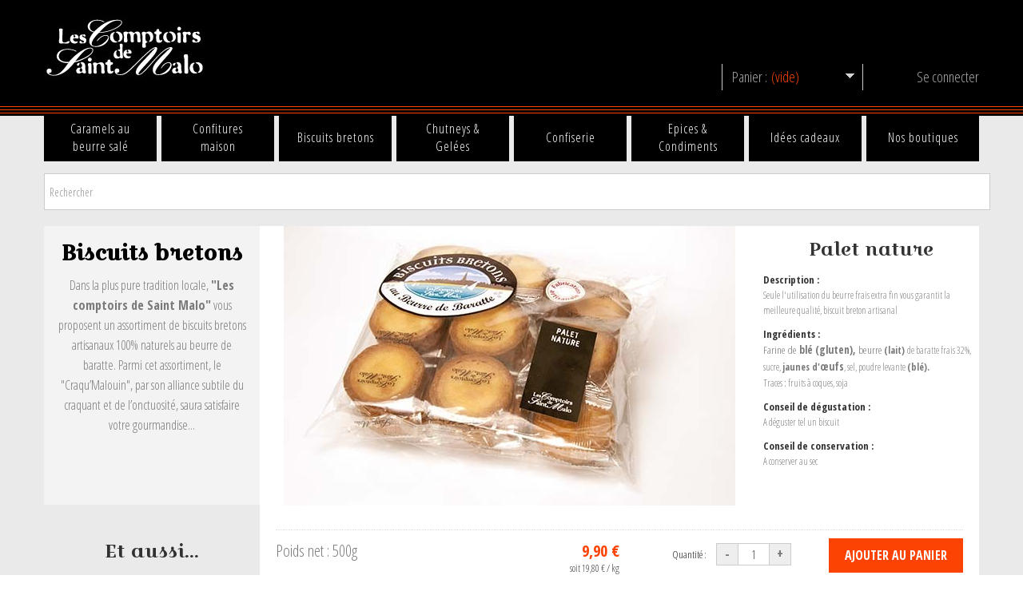

--- FILE ---
content_type: text/html; charset=utf-8
request_url: http://store.comptoirs-saint-malo.com/biscuits-bretons/10-palet-nature.html
body_size: 8214
content:
<!DOCTYPE HTML> <!--[if lt IE 7]><html class="no-js lt-ie9 lt-ie8 lt-ie7 " lang="fr"> <![endif]--> <!--[if IE 7]><html class="no-js lt-ie9 lt-ie8 ie7" lang="fr"> <![endif]--> <!--[if IE 8]><html class="no-js lt-ie9 ie8" lang="fr"> <![endif]--> <!--[if gt IE 8]><html class="no-js ie9" lang="fr"> <![endif]--><html xmlns="http://www.w3.org/1999/xhtml" xml:lang="fr"><head><meta charset="utf-8"><meta http-equiv="Content-Type" content="text/html; charset=utf-8"><title>Palet nature - Les Comptoirs de Saint-Malo</title><meta name="keywords" content="palet,nature,500g,biscuit breton" /><meta name="generator" content="PrestaShop" /><meta name="robots" content="index,follow" /><meta content="Prestashop 1.5" name="author"><meta http-equiv="X-UA-Compatible" content="IE=edge"><meta name="viewport" content="width=device-width, initial-scale=1, maximum-scale=1" /><script>/* <![CDATA[ */if(navigator.userAgent.match(/Android/i)){var viewport=document.querySelector("meta[name=viewport]");viewport.setAttribute('content','initial-scale=1.0,maximum-scale=1.0,user-scalable=no,width=device-width,height=device-height');}
if(navigator.userAgent.match(/Android/i)){window.scrollTo(0,1);}/* ]]> */</script><meta name="apple-mobile-web-app-capable" content="yes" /><link rel="icon" type="image/vnd.microsoft.icon" href="/img/favicon.ico?1700583143" /><link rel="shortcut icon" type="image/x-icon" href="/img/favicon.ico?1700583143" /><script type="text/javascript">/* <![CDATA[ */var baseDir='http://store.comptoirs-saint-malo.com/';var baseUri='http://store.comptoirs-saint-malo.com/';var static_token='63aced2ed9cad6a847cb094385c7d978';var token='63aced2ed9cad6a847cb094385c7d978';var priceDisplayPrecision=2;var priceDisplayMethod=0;var roundMode=2;/* ]]> */</script><link href="http://cdn2.comptoirs-saint-malo.com/themes/themeComptoirsSaintMalo/css/normalize.css" rel="stylesheet" type="text/css" media="all" /><link href="http://cdn2.comptoirs-saint-malo.com/themes/themeComptoirsSaintMalo/css/bootstrap.css" rel="stylesheet" type="text/css" media="all" /><link href="http://cdn2.comptoirs-saint-malo.com/themes/themeComptoirsSaintMalo/css/bootstrap-responsive.css" rel="stylesheet" type="text/css" media="all" /><link href="http://cdn2.comptoirs-saint-malo.com/themes/themeComptoirsSaintMalo/css/font.css" rel="stylesheet" type="text/css" media="all" /><link href="http://store.comptoirs-saint-malo.com/modules/systempay/css/systempay.css" rel="stylesheet" type="text/css" media="all" /><link href="http://cdn3.comptoirs-saint-malo.com/themes/themeComptoirsSaintMalo/cache/e51cac572a1eab9b8136fd55916d397a_all.css" rel="stylesheet" type="text/css" media="all" /><link href="http://cdn2.comptoirs-saint-malo.com/themes/themeComptoirsSaintMalo/css/320.css" rel="stylesheet" type="text/css" media="all" /><link href="http://cdn2.comptoirs-saint-malo.com/themes/themeComptoirsSaintMalo/css/480.css" rel="stylesheet" type="text/css" media="all" /><link href="http://cdn2.comptoirs-saint-malo.com/themes/themeComptoirsSaintMalo/css/768.css" rel="stylesheet" type="text/css" media="all" /><link href="http://cdn2.comptoirs-saint-malo.com/themes/themeComptoirsSaintMalo/css/comptoirs-saint-malo.css" rel="stylesheet" type="text/css" media="all" /><script src="http://cdn2.comptoirs-saint-malo.com/themes/themeComptoirsSaintMalo/cache/d5c06aeda9b019f2cb0a966b8454fd4a.js" type="text/javascript">/* <![CDATA[ *//* ]]> */</script><script src="http://cdn3.comptoirs-saint-malo.com/themes/themeComptoirsSaintMalo/js//source/bootstrap.js">/* <![CDATA[ *//* ]]> */</script><script src="http://cdn3.comptoirs-saint-malo.com/themes/themeComptoirsSaintMalo/js//source/plugins.js">/* <![CDATA[ *//* ]]> */</script><script src="http://cdn3.comptoirs-saint-malo.com/themes/themeComptoirsSaintMalo/js//source/footable.js">/* <![CDATA[ *//* ]]> */</script><script src="http://cdn3.comptoirs-saint-malo.com/themes/themeComptoirsSaintMalo/js//source/jquery.core-ui-select.js">/* <![CDATA[ *//* ]]> */</script><script src="http://cdn3.comptoirs-saint-malo.com/themes/themeComptoirsSaintMalo/js//source/jquery.scrollpane.js">/* <![CDATA[ *//* ]]> */</script><script src="http://cdn3.comptoirs-saint-malo.com/themes/themeComptoirsSaintMalo/js//source/jquery.uniform.js">/* <![CDATA[ *//* ]]> */</script><script src="http://cdn3.comptoirs-saint-malo.com/themes/themeComptoirsSaintMalo/js//source/jquery.mousewheel.js">/* <![CDATA[ *//* ]]> */</script><script src="http://cdn3.comptoirs-saint-malo.com/themes/themeComptoirsSaintMalo/js//source/mainscript.js">/* <![CDATA[ *//* ]]> */</script><script src="http://cdn3.comptoirs-saint-malo.com/themes/themeComptoirsSaintMalo/js//source/modernizr-2.5.3.min.js">/* <![CDATA[ *//* ]]> */</script><script type="text/javascript">/* <![CDATA[ */var favorite_products_url_add='http://store.comptoirs-saint-malo.com/module/favoriteproducts/actions?process=add';var favorite_products_url_remove='http://store.comptoirs-saint-malo.com/module/favoriteproducts/actions?process=remove';var favorite_products_id_product='10';/* ]]> */</script><script type="text/javascript">/* <![CDATA[ */var checkCaptchaUrl="/modules/eicaptcha/eicaptcha-ajax.php";var RecaptachKey="6LcdgkIUAAAAAFWTy7aYwo1zZHeb84DOth69cWV5";var RecaptchaTheme="light";/* ]]> */</script><script src="https://www.google.com/recaptcha/api.js?onload=onloadCallback&render=explicit&hl=fr" async defer>/* <![CDATA[ *//* ]]> */</script><script src="/modules/eicaptcha//views/js/eicaptcha-modules.js" type="text/javascript">/* <![CDATA[ *//* ]]> */</script><script src="http://cdn3.comptoirs-saint-malo.com/themes/themeComptoirsSaintMalo/js//source/jquery.carouFredSel-6.2.1.js">/* <![CDATA[ *//* ]]> */</script><script src="http://cdn3.comptoirs-saint-malo.com/themes/themeComptoirsSaintMalo/js//source/jquery.touchSwipe.min.js">/* <![CDATA[ *//* ]]> */</script></head> <!--[if lt IE 9]><div style='clear:both;height:59px;padding:0 15px 0 15px;position:relative;z-index:10000;text-align:center;'><a href="http://www.microsoft.com/windows/internet-explorer/default.aspx?ocid=ie6_countdown_bannercode"><img src="http://storage.ie6countdown.com/assets/100/images/banners/warning_bar_0000_us.jpg" border="0" height="42" width="820" alt="You are using an outdated browser. For a faster, safer browsing experience, upgrade for free today." /></a></div><![endif]--><body class="  " id="product"><div id="wrapp"><div id="wrapp_2"> <header id="header"><div id="header-inner"><div class="container"> <a href="http://store.comptoirs-saint-malo.com/" id="header_logo" title="Les Comptoirs de Saint-Malo"> <img class="logo" src="/img/logo.jpg?1700583143" alt="Les Comptoirs de Saint-Malo" width="201" height="79"  /> </a></div><div class="hr-style"></div><div class="hr-style"></div><div class="hr-style"></div></div><div class="container" id="main-menu-and-hook-top"> <section class="blockuserinfo header-box"><div id="login_cart"> <a class="login" href="https://store.comptoirs-saint-malo.com/mon-compte" title="Se connecter"><span>Se connecter</span></a></div> </section><section class="blockuserinfo-cart header-box" id="header_user"><div id="shopping_cart"> <a href="https://store.comptoirs-saint-malo.com/commande" rel="nofollow" title="Voir mon panier"> <strong class="opancart"></strong> <span class="shopping_cart_title">Panier :</span> <span class="ajax_cart_quantity hidden">0</span> <span class="ajax_cart_product_txt hidden">produit</span> <span class="ajax_cart_product_txt_s hidden">produits</span> <span class="ajax_cart_no_product">(vide)</span> </a></div> </section><div class="clearfix" id="menu-wrap"><div id="menu-trigger">Catégories<span class="menu-icon"></span></div><ul id="menu-custom"><li ><a href="http://store.comptoirs-saint-malo.com/6-caramels-au-beurre-sale">Caramels au beurre salé</a></li><li ><a href="http://store.comptoirs-saint-malo.com/7-confitures-maison">Confitures maison</a></li><li ><a href="http://store.comptoirs-saint-malo.com/8-biscuits-bretons">Biscuits bretons</a></li><li ><a href="http://store.comptoirs-saint-malo.com/9-chutneys-et-gelees">Chutneys & Gelées</a></li><li ><a href="http://store.comptoirs-saint-malo.com/10-confiserie">Confiserie</a></li><li ><a href="http://store.comptoirs-saint-malo.com/11-epices-et-condiments">Epices & Condiments</a></li><li ><a href="http://store.comptoirs-saint-malo.com/12-idees-cadeaux">Idées cadeaux</a></li><li><a href="http://store.comptoirs-saint-malo.com/magasins">Nos boutiques</a></li></ul></div><script type="text/javascript">/* <![CDATA[ */var CUSTOMIZE_TEXTFIELD=1;var img_dir='http://cdn3.comptoirs-saint-malo.com/themes/themeComptoirsSaintMalo/img/';/* ]]> */</script><script type="text/javascript">/* <![CDATA[ */var customizationIdMessage='Personnalisation n°';var removingLinkText='supprimer cet article du panier';var freeShippingTranslation='Livraison gratuite !';var addedSuccessfully='Votre produit a été ajouté à votre panier!';var freeProductTranslation='Gratuit !';var delete_txt='Supprimer';var ajaxcart_allowed=1;/* ]]> */</script><section class="block column_box exclusive" id="cart_block"><h4><span>Panier</span><span class="column_icon_toggle"></span></h4><div class="block_content toggle_content"><div class="collapsed" id="cart_block_summary"> <span class="ajax_cart_quantity" style="display:none;">0</span> <span class="ajax_cart_product_txt_s" style="display:none">articles</span> <span class="ajax_cart_product_txt">article</span> <span class="ajax_cart_total" style="display:none"> </span> <span class="ajax_cart_no_product">(vide)</span></div><div class="expanded" id="cart_block_list"><p class="cart_no_products" id="cart_block_no_products">Aucun produit</p><table id="vouchers" style="display:none;"><tbody></tbody></table><div class="cart-prices"><div class="cart-prices-block"> <span class="price ajax_cart_shipping_cost" id="cart_block_shipping_cost">0,00 €</span> <span>Expédition</span></div><div class="cart-prices-block"> <span class="price ajax_block_cart_total" id="cart_block_total">0,00 €</span> <span>Total</span></div></div><p class="" id="cart-buttons"> <a class="button_mini" href="https://store.comptoirs-saint-malo.com/commande" rel="nofollow" title="Voir mon panier">Panier</a> <a class="exclusive" href="https://store.comptoirs-saint-malo.com/commande" id="button_order_cart" rel="nofollow" title="Commander">Commander</a></p></div></div> </section><div class="input_search" data-role="fieldcontain"><form action="http://store.comptoirs-saint-malo.com/recherche" id="searchbox" method="get"> <input type="hidden" name="controller" value="search" /> <input type="hidden" name="orderby" value="position" /> <input type="hidden" name="orderway" value="desc" /> <input class="search_query" type="search" id="search_query_top" name="search_query" placeholder="Rechercher" value="" /></form></div></div> </header><div class="container " id="columns"><div class="row "><div class="loader_page span12"> <aside class="span3 column" id="left_column" style=" display:none"> </aside> <section class="container" id="main-content"><script type="text/javascript">/* <![CDATA[ */var currencySign='€';var currencyRate='1';var currencyFormat='2';var currencyBlank='1';var taxRate=5.5;var jqZoomEnabled=false;var oosHookJsCodeFunctions=new Array();var id_product='10';var productHasAttributes=false;var quantitiesDisplayAllowed=false;var quantityAvailable=0;var allowBuyWhenOutOfStock=true;var availableNowValue='';var availableLaterValue='';var productPriceTaxExcluded=9.383886-0.000000;var productBasePriceTaxExcluded=9.383886-0.000000;var reduction_percent=0;var reduction_price=0;var specific_price=0;var product_specific_price=new Array();var specific_currency=false;var group_reduction='1';var default_eco_tax=0.000000;var ecotaxTax_rate=0;var currentDate='2026-01-16 09:22:29';var maxQuantityToAllowDisplayOfLastQuantityMessage=0;var noTaxForThisProduct=false;var displayPrice=0;var productReference='120010';var productAvailableForOrder='1';var productShowPrice='1';var productUnitPriceRatio='0.499941';var idDefaultImage=8;var stock_management=0;var productPriceWithoutReduction='9.9';var productPrice='9.9';var img_ps_dir='http://cdn2.comptoirs-saint-malo.com/img/';var customizationFields=new Array();customizationFields[0]=new Array();customizationFields[0][0]='img0';customizationFields[0][1]=0;var img_prod_dir='http://cdn1.comptoirs-saint-malo.com/img/p/';var combinationImages=new Array();combinationImages[0]=new Array();combinationImages[0][0]=8;var doesntExist='Ce produit n\'existe pas dans cette déclinaison. Vous pouvez néanmoins en sélectionner une autre.';var doesntExistNoMore='Ce produit n\'est plus en stock';var doesntExistNoMoreBut='avec ces options mais reste disponible avec d\'autres options';var uploading_in_progress='Envoi en cours, veuillez patienter...';var fieldRequired='Veuillez remplir tous les champs, puis enregistrer votre personnalisation';var attributesCombinations=new Array();$(document).ready(function(){$('.btn_quantity').click(function(){if($("#quantity_wanted").val()>=1){if($("#quantity_wanted").val()>1){if($(this).attr("id")=="quantity_down"){$("#quantity_wanted").val(parseInt($("#quantity_wanted").val())-1);}else{$("#quantity_wanted").val(parseInt($("#quantity_wanted").val())+1);}}else{if($(this).attr("id")=="quantity_up"){$("#quantity_wanted").val(parseInt($("#quantity_wanted").val())+1);}}}});});/* ]]> */</script><div class="ps_breadcrumb"><div class="ps_breadcrumb_inset"> <a class="ps_breadcrumb-home" href="http://store.comptoirs-saint-malo.com/" title="retour &agrave; Accueil"><i class="icon-home"></i></a> <span class="navigation-pipe">&gt;</span> <a href="http://store.comptoirs-saint-malo.com/8-biscuits-bretons" title="Biscuits bretons">Biscuits bretons</a><span class="navigation-pipe">></span>Palet nature</div></div><div id="category_header"><div class="span3"><h1> Biscuits bretons<strong class="category-product-count"> Aucun produit dans cette cat&eacute;gorie. </strong></h1><div class="cat_desc clearfix"><p>Dans la plus pure tradition locale, <strong>"Les comptoirs de Saint Malo"</strong> vous proposent un assortiment de biscuits bretons artisanaux 100% naturels au beurre de baratte. Parmi cet assortiment, le "Craqu’Malouin", par son alliance subtile du craquant et de l’onctuosité, saura satisfaire votre gourmandise...</p></div></div></div><div class="center_column span9 clearfix" id="center_column"><div class="span6" id="pb-right-column"><h1 class="pb-right-colum-h">Palet nature</h1><div id="image-block"> <span id="view_full_size"> <img id="bigpic" alt="Palet nature" title="Palet nature" src="http://cdn3.comptoirs-saint-malo.com/8-large_default/palet-nature.jpg" /> </span></div><div class=" hidden" id="views_block"><div id="thumbs_list"><ul id="thumbs_list_frame"><li id="thumbnail_8"> <a class="thickbox shown" href="http://cdn2.comptoirs-saint-malo.com/8-thickbox_default/palet-nature.jpg" rel="other-views" title=""> <img id="thumb_8" src="http://cdn1.comptoirs-saint-malo.com/8-medium_default/palet-nature.jpg" alt=""  /> </a></li></ul></div></div></div><div class="span3" id="pb-left-column"><h1 class="product_name">Palet nature</h1><div class="product_information" id="product_description"> <label for="product_description">Description :</label><div class="product_information_p"><p>Seule l'utilisation du beurre frais extra fin vous garantit la meilleure qualité, biscuit breton artisanal</p></div></div><div class="product_information" id="csm_ingredients"> <label for="csm_ingredients">Ingr&eacute;dients :</label><div class="product_information_p"><p><span style="font-size: 10pt;">Farine de&nbsp;<strong>blé</strong><strong>&nbsp;(gluten), </strong>beurre</span> <strong>(lait)</strong>&nbsp;de baratte frais 32%, sucre, <strong>jaunes d'</strong><span style="font-size: 10pt;"><strong>œufs</strong></span>, sel, poudre levante <strong>(blé).</strong></p><p>Traces : fruits à coques, soja</p></div></div><div class="product_information" id="csm_tasting_guidance"> <label for="csm_tasting_guidance">Conseil de d&eacute;gustation :</label><div class="product_information_p"><p>A déguster tel un biscuit</p></div></div><div class="product_information" id="csm_preserving_guidance"> <label for="csm_preserving_guidance">Conseil de conservation :</label><div class="product_information_p"><p>A conserver au sec</p></div></div></div><div class="clearfix"></div><form action="http://store.comptoirs-saint-malo.com/panier" id="buy_block" method="post"><p class="hidden"> <input type="hidden" name="token" value="63aced2ed9cad6a847cb094385c7d978" /> <input type="hidden" name="id_product" value="10" id="product_page_product_id" /> <input type="hidden" name="add" value="1" /> <input type="hidden" name="id_product_attribute" id="idCombination" value="" /></p><div class="product_attributes"><div class="row-3" id="product_attributes_informations"><p id="availability_statut" style="display: none;"> <span id="availability_label">Disponibilit&eacute; :</span> <span class="warning_inline" id="availability_value"> </span></p><p class="warning_inline" id="last_quantities" style="display: none">Attention : derni&egrave;res pi&egrave;ces disponibles !</p><p id="product_reference"> <label for="product_reference">R&eacute;f&eacute;rence : </label> <span class="editable">120010</span></p></div><p id="minimal_quantity_wanted_p" style="display: none;"> Ce produit n&#039;est pas vendu &agrave; l&#039;unit&eacute;. Vous devez s&eacute;lectionner au moins <b id="minimal_quantity_label">1</b> quantit&eacute; pour ce produit.</p><p class="warning_inline" id="last_quantities" style="display: none">Attention : derni&egrave;res pi&egrave;ces disponibles !</p></div><div class="content_prices"><div class="row-2" style="display:none;"><p id="reduction_percent" style="display:none;"><span class="price" id="reduction_percent_display"></span></p><p id="reduction_amount" style="display:none"><span class="price" id="reduction_amount_display"></span></p></div><div class="pricing_list"><div class="pricing_item"><div class="pricing_item_cell weight no-padding"> <span id="weight">Poids net : 500g</span></div><div class="pricing_item_cell price no-padding"> <span  id="our_price_display" class="price">9,90 €</span> <span  id="our_price_per" class="price">soit 19,80 € / kg</span></div><div class="pricing_item_cell quantity"><p id="quantity_wanted_p"> <label>Quantit&eacute; :</label> <span class="btn_quantity" id="quantity_down">-</span><input type="text" name="qty" id="quantity_wanted" class="text" value="1" size="2" maxlength="3"  /><span class="btn_quantity" id="quantity_up">+</span></p></div><div class="pricing_item_cell add_to_cart"><p class="buttons_bottom_block" id="add_to_cart"> <a class="exclusive button btn_add_cart" href="javascript:document.getElementById('add2cartbtn').click();"> <span>Ajouter au panier </span></a> <input id="add2cartbtn" type="submit" name="Submit" value="Ajouter au panier" /></p></div></div></div><div class="other-prices"></div></div><p id="oosHook"></p></form><div class="clearfix"></div><ul id="usefull_link_block"><li id="left_share_fb"> <a class="js-new-window" href="http://www.facebook.com/sharer.php?u=http%3A%2F%2Fstore.comptoirs-saint-malo.com%2Fbiscuits-bretons%2F10-palet-nature.html&amp;t=Palet+nature"><i class="icon-facebook-sign"></i>Partager sur Facebook</a></li><li class="favorite" id="favoriteproducts_block_extra_added"> <i class="icon-heart"></i>Retirer ce produit de mes favoris</li><li class="favorite" id="favoriteproducts_block_extra_removed"> <i class="icon-heart-empty"></i>Ajouter ce produit à mes favoris</li><script text="javascript">/* <![CDATA[ */$('document').ready(function(){$('#send_friend_button').fancybox({autoScale:true,'hideOnContentClick':false});$('#sendEmail').click(function(){var datas=[];$('#fancybox-content').find('input').each(function(index){var o={};o.key=$(this).attr('name');o.value=$(this).val();if(o.value!='')
datas.push(o);});if(datas.length>=3)
{$.ajax({url:"/modules/sendtoafriend/sendtoafriend_ajax.php",type:"POST",headers:{"cache-control":"no-cache"},data:{action:'sendToMyFriend',secure_key:'dfd0eebe3e58fcc7f920c8527dfb0667',friend:unescape(JSON.stringify(datas).replace(/u/g,'%u'))},dataType:"json",success:function(result){$.fancybox.close();}});}
else
$('#send_friend_form_error').text("Vous n\'avez pas rempli les champs requis");});});/* ]]> */</script><li class="sendtofriend"> <a href="#send_friend_form" id="send_friend_button"><i class="icon-envelope"></i>Envoyer à un ami</a></li><div style="display: none;"><div id="send_friend_form"><h1 class="title clearfix">Envoyer à un ami</h1><div class="row-fluid"><div class="span6 titled_box"><h2 class="product_name"><span>Palet nature</span></h2><div class="product clearfix"> <img src="http://cdn3.comptoirs-saint-malo.com/8-small_default/palet-nature.jpg" alt="Palet nature" /><div class="product_desc"></div></div></div><div class="span6"><div class="send_friend_form_content"><div id="send_friend_form_error"></div><div class="form_container titled_box"><h2 class="intro_form "><span>Destinataire :</span></h2><p class="text"> <label for="friend_name">Nom de votre ami <sup class="required">*</sup> :</label> <input id="friend_name" name="friend_name" type="text" value=""/></p><p class="text"> <label for="friend_email">Adresse e-mail de votre ami <sup class="required">*</sup> :</label> <input id="friend_email" name="friend_email" type="text" value=""/></p><p class="txt_required"><sup class="required">*</sup> Champs requis</p></div></div></div></div><p class="submit sendfrend_footer"> <input id="id_product_comment_send" name="id_product" type="hidden" value="10" /> <button class="btn btn-inverse" onclick="$.fancybox.close();">Annuler</button> <button id="sendEmail" class="btn btn-inverse" name="sendEmail" type="submit" />Envoyer</button></p></div></div><li class="print"><a href="javascript:print();"><i class="icon-print"></i>Imprimer cette fiche produit</a></li></ul><div class="clearfix"></div><div class="extra-box-product"> <section class="page_product_box toggle_frame datasheet" id="product_features"><h3 class="toggle">Fiche technique<span class="icon-toggle"></span></h3><div class="toggle_content"><ul  class="bullet"><li><span>Poids - </span> Poids net : 500g</li></ul></div> </section> <section class="page_product_box toggle_frame more_info_inner4"><h3 class="toggle">Si vous avez aim&eacute;, vous aimerez...</h3><ul class="grid row" id="accessories_list"><li class="ajax_block_product span2  product_list_1 first_item num-1 clearfix"> <a class="product_img_link" href="http://store.comptoirs-saint-malo.com/biscuits-bretons/3-galette-nature.html" title=""> <img src="http://cdn3.comptoirs-saint-malo.com/3-home_default/galette-nature.jpg" alt="" /> </a><div class="center_block"> <a class="product_link" href="http://store.comptoirs-saint-malo.com/biscuits-bretons/3-galette-nature.html" title="Galette nature"> Biscuits bretons<br/><b>Galette nature</b> </a></div><div class="right_block"> <a class="ajax_add_to_cart_button exclusive" href="http://store.comptoirs-saint-malo.com/biscuits-bretons/3-galette-nature.html" title="Voir"> <span>Voir</span> </a></div></li><li class="ajax_block_product span2  item num-2 clearfix"> <a class="product_img_link" href="http://store.comptoirs-saint-malo.com/biscuits-bretons/13-palet-chocolat-orange.html" title=""> <img src="http://cdn3.comptoirs-saint-malo.com/11-home_default/palet-chocolat-orange.jpg" alt="" /> </a><div class="center_block"> <a class="product_link" href="http://store.comptoirs-saint-malo.com/biscuits-bretons/13-palet-chocolat-orange.html" title="Palet Chocolat Orange"> Biscuits bretons<br/><b>Palet Chocolat Orange</b> </a></div><div class="right_block"> <a class="ajax_add_to_cart_button exclusive" href="http://store.comptoirs-saint-malo.com/biscuits-bretons/13-palet-chocolat-orange.html" title="Voir"> <span>Voir</span> </a></div></li><li class="ajax_block_product span2  item num-3 clearfix"> <a class="product_img_link" href="http://store.comptoirs-saint-malo.com/caramels-au-beurre-sale/25-nature.html" title=""> <img src="http://cdn3.comptoirs-saint-malo.com/23-home_default/nature.jpg" alt="" /> </a><div class="center_block"> <a class="product_link" href="http://store.comptoirs-saint-malo.com/caramels-au-beurre-sale/25-nature.html" title="Nature"> Caramels au beurre sal&eacute;<br/><b>Nature</b> </a></div><div class="right_block"> <a class="ajax_add_to_cart_button exclusive" href="http://store.comptoirs-saint-malo.com/caramels-au-beurre-sale/25-nature.html" title="Voir"> <span>Voir</span> </a></div></li><li class="ajax_block_product span2  last_item num-4 clearfix"> <a class="product_img_link" href="http://store.comptoirs-saint-malo.com/confiserie/36-bonbon-nature.html" title=""> <img src="http://cdn1.comptoirs-saint-malo.com/34-home_default/bonbon-nature.jpg" alt="" /> </a><div class="center_block"> <a class="product_link" href="http://store.comptoirs-saint-malo.com/confiserie/36-bonbon-nature.html" title="Bonbon Nature"> Confiserie<br/><b>Bonbon Nature</b> </a></div><div class="right_block"> <a class="ajax_add_to_cart_button exclusive" href="http://store.comptoirs-saint-malo.com/confiserie/36-bonbon-nature.html" title="Voir"> <span>Voir</span> </a></div></li></ul> </section> <section class="page_product_box toggle_frame" id="last_page_product"><div class="toggle_content toggle_content_comment" id="more_info_sheets"></div> </section></div></div> <aside class="span3 column right_home" id="right_column"> <section class="block blockcms column_box"><h4><span>Et aussi...</span><span class="column_icon_toggle"></span></h4><ul class="store_list toggle_content clearfix"><li><a href="http://store.comptoirs-saint-malo.com/content/6-notre-atelier" title="Notre atelier"><i class="icon-ok"></i>Notre atelier</a></li><li><a href="http://store.comptoirs-saint-malo.com/content/8-nos-selections" title="Nos sélections"><i class="icon-ok"></i>Nos sélections</a></li><li><a href="http://store.comptoirs-saint-malo.com/magasins" title="Venez nous voir"><i class="icon-ok"></i>Venez nous voir</a></li></ul> </section> </aside> </section></div></div></div><div class="footer-bg-mob"> <footer class="container "><div class="row modules"> <section class="block block_category_footer span3"><h4>Nos produits</h4><ul class="toggle_content list-footer tree dhtml"><li > <a href="http://store.comptoirs-saint-malo.com/6-caramels-au-beurre-sale" title="Caramels au beurre sal&eacute;">Caramels au beurre sal&eacute;</a></li><li > <a href="http://store.comptoirs-saint-malo.com/9-chutneys-et-gelees" title="Chutneys &amp; Gel&eacute;es">Chutneys &amp; Gel&eacute;es</a></li><li > <a href="http://store.comptoirs-saint-malo.com/7-confitures-maison" title="Confitures maison">Confitures maison</a></li><li > <a class="selected" href="http://store.comptoirs-saint-malo.com/8-biscuits-bretons" title="Biscuits bretons">Biscuits bretons</a></li><li > <a href="http://store.comptoirs-saint-malo.com/10-confiserie" title="Confiserie">Confiserie</a></li><li > <a href="http://store.comptoirs-saint-malo.com/11-epices-et-condiments" title="Epices &amp; Condiments">Epices &amp; Condiments</a></li><li > <a href="http://store.comptoirs-saint-malo.com/12-idees-cadeaux" title="Id&eacute;es cadeaux">Id&eacute;es cadeaux</a></li><li class="last"> <a href="http://store.comptoirs-saint-malo.com/13-offres-speciales" title="Offres sp&eacute;ciales">Offres sp&eacute;ciales</a></li></ul> </section><section class="block blockcms_footer span3"><h4 class="toggle">Information</h4><ul class="list-footer toggle_content clearfix"><li class="item"><a href="http://store.comptoirs-saint-malo.com/content/3-conditions-gene" title="Conditions g&eacute;n&eacute;rales de ventes">Conditions g&eacute;n&eacute;rales de ventes</a></li><li class="item"><a href="http://store.comptoirs-saint-malo.com/content/4-a-propos" title="A propos">A propos</a></li><li class="item"><a href="http://store.comptoirs-saint-malo.com/content/9-ils-parlent-de-nous" title="Ils parlent de nous">Ils parlent de nous</a></li><li class="item"><a href="https://store.comptoirs-saint-malo.com/contactez-nous" title="Contactez-nous">Contactez-nous</a></li></ul> </section><section class="block blockmyaccountfooter span3"><h4>Mon compte</h4><ul class="list-footer toggle_content clearfix"><li><a href="https://store.comptoirs-saint-malo.com/historique-des-commandes" rel="nofollow" title="Mes commandes">Mes commandes</a></li><li><a href="https://store.comptoirs-saint-malo.com/avoirs" rel="nofollow" title="Mes avoirs">Mes avoirs</a></li><li><a href="https://store.comptoirs-saint-malo.com/adresses" rel="nofollow" title="Mes adresses">Mes adresses</a></li><li><a href="https://store.comptoirs-saint-malo.com/identite" rel="nofollow" title="Gérer mes informations personnelles">Mes informations personnelles</a></li><li><a href="https://store.comptoirs-saint-malo.com/bons-de-reduction" rel="nofollow" title="Mes bons de réduction">Mes bons de réduction</a></li></ul> </section><section class="block blockcontactinfos span3"><h4>Contactez-nous</h4><ul class="toggle_content list-footer"><li class="contact contact_company">Les comptoirs de Saint-Malo</li><li class="contact contact_address">ZA Bel Event
35350 Saint-Coulomb</li><li class="contact contact_phone">02 99 89 05 83</li><li class="contact contact_email"><a href="&#109;&#97;&#105;&#108;&#116;&#111;&#58;%63%6f%6d%70%74%6f%69%72%73-%73%61%69%6e%74-%6d%61%6c%6f@%77%61%6e%61%64%6f%6f.%66%72">&#x63;&#x6f;&#x6d;&#x70;&#x74;&#x6f;&#x69;&#x72;&#x73;&#x2d;&#x73;&#x61;&#x69;&#x6e;&#x74;&#x2d;&#x6d;&#x61;&#x6c;&#x6f;&#x40;&#x77;&#x61;&#x6e;&#x61;&#x64;&#x6f;&#x6f;&#x2e;&#x66;&#x72;</a></li></ul> </section> <section class="bottom_footer">© 2013 - <a href="http://store.comptoirs-saint-malo.com/content/2-mentions-legales" title="Mentions légales">Mentions légales</a> - Designed by <a href="http://www.icilaba-creation.com" target="_blank" title="Icilaba Creation">Icilaba Creation</a> - Propulsé par <a href="http://www.prestashop.com" target="_blank">PrestaShop</a>™</section></div> </footer></div></div></div><script type="text/javascript">/* <![CDATA[ */var _gaq=_gaq||[];_gaq.push(['_setAccount','UA-45335715-1']);_gaq.push(['_trackPageview']);(function(){var ga=document.createElement('script');ga.type='text/javascript';ga.async=true;ga.src=('https:'==document.location.protocol?'https://ssl':'http://www')+'.google-analytics.com/ga.js';var s=document.getElementsByTagName('script')[0];s.parentNode.insertBefore(ga,s);})();/* ]]> */</script></body></html>

--- FILE ---
content_type: text/css
request_url: http://cdn3.comptoirs-saint-malo.com/themes/themeComptoirsSaintMalo/cache/e51cac572a1eab9b8136fd55916d397a_all.css
body_size: 25495
content:
*{margin:0;padding:0}ul,ol{list-style:none;margin:0}html{margin:0;padding:0;outline:0!important}body{font:13px/1.6 Arial,Helvetica,sans-serif;color:#7a7a7a;margin:0;padding:0}body{min-width:320px;position:relative}h1{font-size:24px;line-height:1.5;margin-bottom:14px}h2{font-size:20px;line-height:1.5;margin-bottom:12px}h3{font-size:18px;line-height:1.5;margin-bottom:10px}h4{font-size:14px;line-height:1.5;margin-bottom:8px}h5{font-size:12px;line-height:1.5;margin:0}h6{font-size:11px;line-height:1.5;margin-bottom:4px}p{font-size:12px;margin:0 0 20px 0}a,a:visited,a:active,a:link,a:focus{cursor:pointer;text-decoration:none;color:#333;outline:none}a:hover{text-decoration:none;color:#fc4303}a.btn{color:#fff}.btn i{margin-right:7px}ol{counter-reset:item;list-style-type:none;margin:0 0 0 15px}ol li:before{content:counter(item,decimal) " ";counter-increment:item}legend{color:#000}sup{color:#F00;font-size:100%;top:-4px}.clearfix:before,.clearfix:after{content:".";display:block;height:0;overflow:hidden}.clearfix:after{clear:both}.clearfix{zoom:1}html{width:100%}.clearblock{height:0;clear:both;overflow:hidden;font-size:0;line-height:0}#fancybox-wrap{margin-left:12px !important}#wrapp{background:url(http://cdn1.comptoirs-saint-malo.com/themes/themeComptoirsSaintMalo/css/../img/bg_top.png) 0 170px repeat-x #fff;position:relative;overflow:hidden;width:100%}#wrapp_2{margin:0 auto;padding:0;text-align:left}#columns{padding:40px 0}#center_column{}#product #center_column{}#index #center_column{}#index #center_column.instant{}#right_column{}#product #right_column{}#index #right_column{display:none}#left_column{display:none}body#index .instant + #right_column{display:block}h1{padding:0 0 5px 0;border-bottom:1px solid #ccc;font:normal 23px "Fjalla One",Arial,sans-serif;color:#fc4303}h1 span{padding-right:5px}h1 strong{float:right;padding:5px 0 0 0;font-size:14px;line-height:20px;font-weight:normal;color:#333;font-style:italic;display:block;white-space:nowrap}.notification{font-sise:16px;font-family:Georgia,"Times New Roman",Times,serif;letter-spacing:1px;padding:20px 20px 20px 60px;border-radius:4px}.notification strong{margin-right:5px}.notification p{font-size:11px;padding:0;margin:0;color:#333333}.notification_warning{background-image:url(http://cdn3.comptoirs-saint-malo.com/themes/themeComptoirsSaintMalo/css/../img/error.png);background-position:15px center;background-repeat:no-repeat;border:2px solid #FFC237;background-color:#FFEAA8;color:#826200}a.product_link{font:normal 13px "Fjalla One",Arial,sans-serif;color:#5a5959}a.product_link:hover{color:#fc4303}span.price{color:#fc4303;font-weight:bold}.columns .bordercolor,#columns .bordercolor{border-color:#ccc}#carouselproduct .price,#carouselproductcross .price{font-size:16px}div.error{margin:20px 0 20px 0;padding:20px}div.error p{padding:0;margin:0 0 0 0;font-size:14px;text-transform:uppercase}div.error ol{margin:0 0 0 0}div.error p.lnk{float:right;margin-top:7px}div.error p.lnk .btn{color:#fff;font-weight:normal}div.error li{padding:0 0 0 0;list-style-position:inside;list-style-type:decimal}p.warning{background:#d4eeff;border:1px solid #34acf9;margin:20px 0 20px 0;padding:12px 10px 12px 20px;font-size:14px;color:#0473b9}p.warning i{font-size:25px;vertical-align:-3px;margin-right:20px}p.warning a{}p.warning a:hover{}.warning_inline{color:#ff0000;font-weight:bold}.alert-error,div.error{background:url(http://cdn2.comptoirs-saint-malo.com/themes/themeComptoirsSaintMalo/css/../img/warning.png) 20px center no-repeat #fde4e1;padding-left:70px;font-size:14px;font-weight:bold;border:1px solid #ebbcb5;font-size:12px;font-weight:bold;color:#df0505}p.success,p.confirmation{margin:20px 0 0 0;padding:12px 10px 12px 20px;font:bold 12px "Arial";color:#95bc01;background:#f7fde1;border:1px solid #dfebb5;border-radius:5px}p.success i{font-size:25px;vertical-align:-3px;margin-right:20px}.success_inline{color:#33a33b;font-weight:bold}.required{color:#FF0000}#order-confirmation p.success{margin-bottom:20px}a.cus-suport{margin-left:10px;color:#a9a9a9}a.cus-suport:hover{color:#333}.cus-suport i{margin-right:5px;font-size:13px}#cms #center_column div.rte{padding:0 0 0 0}#cms #center_column h1{margin-bottom:2px;color:#313131}#cms #center_column h2,#cms #center_column h3,#cms #center_column h4{padding-bottom:9px;color:#313131}#cms #center_column .titled_box p{margin-bottom:4px}#cms #center_column .titled_box.titled_box_center p{margin-bottom:20px}#cms #center_column .titled_box h2{margin-top:6px}#cms #center_column .titled_box.titled_box_center h2{margin-top:0;text-align:center}#cms #center_column .titled_box.titled_box_center h2 span{padding:4px 10px 0 10px;display:inline-block}.center_column .rte ul{margin:-15px 0 -3px 0;padding:0 0 0 0;list-style:none}#cms #center_column .titled_box .img_cms{margin-bottom:9px}input.button_mini,input.button_small,input.button,input.button_large,input.button_mini_disabled,input.button_small_disabled,input.button_disabled,input.button_large_disabled,input.exclusive_mini,input.exclusive_small,input.exclusive,input.exclusive_large,input.exclusive_mini_disabled,input.exclusive_small_disabled,input.exclusive_disabled,input.exclusive_large_disabled,a.button_mini,a.button_small,a.button,a.button_large,a.exclusive_mini,a.exclusive_small,a.exclusive,a.exclusive_large,span.button_mini,span.button_small,span.button,span.button_large,span.exclusive_mini,span.exclusive_small,span.exclusive,span.exclusive_large{min-height:43px;display:inline-block;padding:0 10px;font:normal 16px/43px "Fjalla One",Arial,sans-serif;color:#fff;text-decoration:none;text-transform:uppercase;background:url(http://cdn2.comptoirs-saint-malo.com/themes/themeComptoirsSaintMalo/css/../img/bttns.png) 0 0 repeat-x #303030;border:none;cursor:pointer;-webkit-box-sizing:border-box;-moz-box-sizing:border-box;box-sizing:border-box}input.button_mini_disabled,input.button_small_disabled,input.button_disabled,input.button_large_disabled,input.exclusive_mini_disabled,input.exclusive_small_disabled,input.exclusive_disabled,input.exclusive_large_disabled,span.button_mini,span.button_small,span.button,span.button_large,span.exclusive_mini,span.exclusive_small,span.exclusive,span.exclusive_large{cursor:default;color:#7c7c7c;background:#ccc}input.button_mini:hover,a.button_mini:hover,input.button_small:hover,a.button_small:hover,input.button:hover,a.button:hover,input.button_large:hover,a.button_large:hover,input.exclusive_mini:hover,a.exclusive_mini:hover,input.exclusive_small:hover,a.exclusive_small:hover,input.exclusive:hover,a.exclusive:hover,input.exclusive_large:hover,a.exclusive_large:hover{background:#fc4303;color:#fff !important;text-decoration:none}a.btn_add_cart{border:1px solid #020202;color:#838383;text-transform:uppercase;margin-right:2px;padding:7px 14px 6px 14px;background:rgb(02,02,02);background:-moz-linear-gradient(top,rgba(02,02,02,1) 0,rgba(73,73,73,1) 100%);background:-webkit-gradient(linear,left top,left bottom,color-stop(0%,rgba(02,02,02,1)),color-stop(100%,rgba(73,73,73,1)));background:-webkit-linear-gradient(top,rgba(02,02,02,1) 0,rgba(73,73,73,1) 100%);background:-o-linear-gradient(top,rgba(02,02,02,1) 0,rgba(73,73,73,1) 100%);background:-ms-linear-gradient(top,rgba(02,02,02,1) 0,rgba(73,73,73,1) 100%);background:linear-gradient(to bottom,rgba(02,02,02,1) 0,rgba(73,73,73,1) 100%);filter:progid:DXImageTransform.Microsoft.gradient( startColorstr='#020202',endColorstr='#494949',GradientType=0 )}a.btn_add_cart span{background:url(http://cdn3.comptoirs-saint-malo.com/themes/themeComptoirsSaintMalo/css/../img/btn-marker.png) left 1px no-repeat;line-height:18px;padding:2px 0 2px 20px}a.btn_add_cart:hover{border:1px solid #020202;background:rgb(73,73,73);color:#fff;background:-moz-linear-gradient(top,rgba(73,73,73,1) 0,rgba(02,02,02,1) 100%);background:-webkit-gradient(linear,left top,left bottom,color-stop(0%,rgba(73,73,73,1)),color-stop(100%,rgba(02,02,02,1)));background:-webkit-linear-gradient(top,rgba(73,73,73,1) 0,rgba(02,02,02,1) 100%);background:-o-linear-gradient(top,rgba(73,73,73,1) 0,rgba(02,02,02,1) 100%);background:-ms-linear-gradient(top,rgba(73,73,73,1) 0,rgba(02,02,02,1) 100%);background:linear-gradient(to bottom,rgba(73,73,73,1) 0,rgba(02,02,02,1) 100%);filter:progid:DXImageTransform.Microsoft.gradient( startColorstr='#494949',endColorstr='#020202',GradientType=0 )}.btn-img{padding:2px 12px 1px 3px!important}form{margin:0 0 20px 0;padding:0}input[type="text"],input[type="password"],input[type="date"],input[type="datetime"],input[type="email"],input[type="number"],input[type="search"],input[type="tel"],input[type="time"],input[type="url"],textarea{background-color:white;font-family:inherit;border:1px solid #cccccc;-webkit-border-radius:0;-moz-border-radius:0;-ms-border-radius:0;-o-border-radius:0;border-radius:0;-webkit-box-shadow:none;-moz-box-shadow:none;box-shadow:none;-webkit-appearance:none;color:rgba(0,0,0,0.75);display:block;font-size:14px;margin:0 0 12px 0;padding:6px;height:32px;width:100%;-webkit-transition:all 0.15s linear;-moz-transition:all 0.15s linear;-o-transition:all 0.15s linear;transition:all 0.15s linear;outline:none}input[type="text"].oversize,input[type="password"].oversize,input[type="date"].oversize,input[type="datetime"].oversize,input[type="email"].oversize,input[type="number"].oversize,input[type="search"].oversize,input[type="tel"].oversize,input[type="time"].oversize,input[type="url"].oversize,textarea.oversize{font-size:17px;padding:4px 6px}input[type="text"]:focus,input[type="password"]:focus,input[type="date"]:focus,input[type="datetime"]:focus,input[type="email"]:focus,input[type="number"]:focus,input[type="search"]:focus,input[type="tel"]:focus,input[type="time"]:focus,input[type="url"]:focus,textarea:focus{background:#fafafa;outline:none !important;border-color:#b3b3b3;box-shadow:none}input[type="text"][disabled],input[type="password"][disabled],input[type="date"][disabled],input[type="datetime"][disabled],input[type="email"][disabled],input[type="number"][disabled],input[type="search"][disabled],input[type="tel"][disabled],input[type="time"][disabled],input[type="url"][disabled],textarea[disabled]{background-color:#ddd;box-shadow:none}textarea{height:auto;resize:none}select,select:focus,select:focus{width:100%;outline:none}select{background:#FFFFFF;border-color:#cccccc #cccccc #cccccc #cccccc;border-radius:0 0 0 0;border-style:solid;border-width:1px;height:auto;padding:6px 6px 6px 2px;width:auto}.product_sort .btn{width:177px;text-align:left}.btn{border-radius:0}.product_sort .dropdown-menu .active > a,.product_sort .dropdown-menu .active > a:hover{background:#333}select.btn-mini{height:auto;line-height:14px}select.btn{-webkit-appearance:button;-moz-appearance:button;appearance:button;padding-right:16px}select.btn-mini + .caret{margin-left:-20px;margin-top:9px}input[type=submit],input[type=button]{-webkit-border-radius:0}.modal-footer input[type=submit]{}label{font-size:13px;display:inline-block;color:#333;margin-bottom:5px;cursor:default}input,textarea,select{-webkit-box-sizing:border-box;-moz-box-sizing:border-box;box-sizing:border-box;width:100%}input:before,textarea:before,select:before,input:after,textarea:after,select:after{-webkit-box-sizing:border-box;-moz-box-sizing:border-box;box-sizing:border-box}input,textarea,select,.uneditable-input{margin-bottom:0}.radio input[type="radio"],.checkbox input[type="checkbox"]{float:left;margin-left:0}input[type="radio"],input[type="checkbox"]{line-height:normal;margin:4px 0 0}.checkbox label,.radio label{display:inline-block}input[type="file"]:focus,input[type="radio"]:focus,input[type="checkbox"]:focus{outline:0 none}form p.id_state{display:none}form.std fieldset,form fieldset{border:none}form.std .text label,form.std .password label,form.std .textarea label,form.std .select label{display:block}form.std .select span,form.std .radio span,form.std .checkbox span{text-align:left;padding:4px 0 0 0;color:#333}form.std span.inline-infos{display:block;margin:0 0 -3px 0;padding:2px 0 0 157px;font:normal 11px "Arial";color:#3a3a3a}span.editable{padding:0 0 0 7px;font:normal 12px "Arial";color:#3a3a3a;margin:0;float:none}span.form_info{padding:0 0 0 5px;color:#333;font-style:italic}form.std .text,form.std .password,p.textarea{margin:0}form.std .text input,form.std .password input{width:400px}select#days{width:94px;margin:0 8px 10px 0}select#months{width:95px;margin:0 8px 10px 0}select#years{width:95px;margin:0 0 10px 0}input:focus{outline:none}form.std p.checkbox,form.std p.radio{margin:0;padding:15px 0 0 0;overflow:hidden}form.std p.submit{margin:0;padding:20px 0 0 0}form.std .required_desc{margin:0 0 -3px 0;padding-left:157px}#order-detail-content-table td:first-child{padding-left:10px}#block-order-detail .adresses_bloc ul{padding:20px 2%;border:1px solid #ccc;background:#fefefe;display:inline-block;margin-left:4%;margin-bottom:20px;width:48%;float:left;box-sizing:border-box;-moz-box-sizing:border-box;-webkit-box-sizing:border-box;height:auto !important}#block-order-detail .adresses_bloc ul.item{margin-left:0}.tit-ord{margin-bottom:7px}#order-detail-content-table input{text-align:center;width:50px}#order-detail-content-table tfood td strong{margin-right:10px}#pagenotfound #right_column,#pagenotfound #left_column{padding:0}#pagenotfound form{margin-bottom:0}#pagenotfound form #search_query{margin-bottom:20px}#pagenotfound h2{margin-bottom:10px}#authentication form.std .text input,#authentication form.std .password input,#identity input[type="text"],#identity input[type="password"]{width:100%}#add_address h2{margin-bottom:12px}#vat_area{padding-bottom:12px}#add_address .submit2{padding:0;margin:10px 0 0 0}#add_address input[type="text"],#add_address input[type="password"],#add_address input[type="date"],#add_address input[type="datetime"],#add_address input[type="email"],#add_address input[type="number"],#add_address input[type="search"],#add_address input[type="tel"],#add_address input[type="time"],#add_address input[type="url"]{width:100%}#add_address textarea{margin-bottom:20px;height:100px}#add_address .inline-infos.required{margin-bottom:5px}.order_qte_input + label{float:left;margin-left:5px}#order-detail-content td{padding:10px}div.table_block{padding:20px 0 0 0}table.std th,table.std td{vertical-align:middle}table.std th{white-space:nowrap;background:#f5f5f5}table.std tfoot td{color:#333;text-align:right;white-space:nowrap}table,table.std{background:#fdfdfd;border-spacing:0;margin-bottom:20px;vertical-align:middle;border:1px solid #ccc;width:100%}table th{border:1px solid #ccc;color:#7a7a7a;font-size:13px;font-weight:bold;padding:10px;text-align:center;vertical-align:middle;text-transform:uppercase}table td{border:1px solid #ccc;padding:10px}.delivery_option table td{text-align:center}ul.footer_links{padding:20px 0 0 0}ul.footer_links li{float:left;margin:0 25px 0 0}ul.footer_links li img.icon{margin:-3px 5px 0 0}ul.footer_links li a{font-size:15px}ul.footer_links li a i{font-size:25px;vertical-align:-3px}.footer_link_bottom i{font-size:25px;vertical-align:-3px}.footer_link_bottom a{font-size:14px}.sortPagiBar .btn,.sortPagiBar .btn-group > .btn:first-child{padding-right:27px;border-radius:0}.sortPagiBar .caret{position:absolute;right:10px}.sortPagiBar{padding:20px 0 10px 0}.sortPagiBar p{padding:0;margin:0}.nbrItemPage{float:left}.nbrItemPage label{float:left}.dropdown-menu li > a{padding:6px 10px 6px 10px}.dropdown-menu li > a:hover{background:#333}.dropdown-menu{padding:0;border-radius:0;min-width:215px}#itempage{float:left;margin:0}.nbrItemPage label{padding:8px 10px 0 0}.nbrItemPage.nbr_page{margin:0 0 10px 0;position:relative}.nbrItemPage.nbr_page .b-core-ui-select{width:50px}.product_sort form{margin:0 20px 0 0}.product_sort{float:left;margin-right:50px;min-width:210px}.product_sort #productsSortForm label{float:left;padding:5px 10px 0 0}.product_sort #productsSortForm select{width:190px;margin:0 0 0 0;padding:4px 6px 5px 2px;position:absolute;z-index:5}.product_view{float:right;margin-top:2px}.product_view li{width:20px;height:19px;float:left;background:url(http://cdn1.comptoirs-saint-malo.com/themes/themeComptoirsSaintMalo/css/../img/main_sprite.png) no-repeat -38px -50px;cursor:pointer}.product_view li#product_view_grid{background-position:-38px 7px}.product_view li#product_view_grid:hover,.product_view li#product_view_list:hover{-webkit-box-shadow:1px 1px 9px rgba(178,178,178,0.3);box-shadow:1px 1px 9px rgba(178,178,178,0.3)}.product_view li#product_view_grid.current{background-position:-38px -22px;cursor:default;border:1px solid #000}.product_view li#product_view_list,.product_view li#product_view_grid{cursor:pointer;-webkit-box-shadow:inset 1px 1px 9px rgba(178,178,178,0.3);box-shadow:inset 1px 1px 9px rgba(178,178,178,0.3);border:1px solid #b2b2b2;width:31px;height:29px}.product_view li#product_view_list{margin-left:10px}.product_view li#product_view_list.current{background-position:-38px -77px;cursor:default;border:1px solid #000}#productsSortForm{float:left;margin-right:30px;margin-bottom:10px;position:relative}#productsSortForm .dropdown-toggle{float:left}.bottom_pagination{padding:20px 0 20px 0;margin-top:20px}.bottom_pagination > form > p{margin:0}.bottom_pagination > form{float:right;margin:0}#pagination{padding:0 0 0 0;float:left;border-radius:0 0 0 0}#pagination_form{float:left}#pagination_form select{float:left;margin:0 0 0 0}#pagination_form label{display:inline-block;float:left;padding:3px 12px 0 20px}#pagination li.disabled{cursor:default}#pagination li{float:left;margin-right:10px}#pagination li.current span{background:#fc4303;color:#fff}.ps_pagination{list-style-type:none;float:left;margin:0}.center_column .cat_desc{margin:0 0 0 0;padding:0;font-size:13px;color:#333;font-family:Arial,Helvetica,sans-serif;font-style:italic;font-weight:normal;position:relative}.row_category .category_image{float:left;margin-right:20px}.row_category{padding-bottom:20px;margin-bottom:0}.center_column .cat_desc .lnk_more{margin-left:10px;font-size:13px;font-weight:bold;font-family:Arial,Helvetica,sans-serif;font-style:normal}#subcategories{margin:0 0 0 0;padding:8px 0 15px 0;border-top:1px dotted #B2B2B2}#subcategories h2{color:#7a7a7a;font-weight:bold;font-size:13px;background:none;padding:2px 0 10px 0;margin:0}#subcategories h2 span{background:#fff;padding-right:5px}#subcategories ul{margin-bottom:0}#subcategories ul li{margin:15px 20px 0 0;width:158px;float:left;border:none}#subcategories ul li.product_list_5{margin-right:0}#subcategories ul li a{display:block}#subcategories ul li.product_list_6{margin-right:0}#subcategories ul li .lnk_more_sub{margin:12px 0 0 0;font-size:13px;font-weight:bold;font-style:italic;padding-left:12px;color:#a9a9a9;background:url(http://cdn1.comptoirs-saint-malo.com/themes/themeComptoirsSaintMalo/css/../img/main_sprite.png) no-repeat 0 -925px}#subcategories ul li .lnk_more_sub:hover,#subcategories ul li:hover .lnk_more_sub{color:#000;background-position:0 -895px}.center_column .cat_desc .lnk_more_cat{font-weight:bold;font-style:normal;background:url(http://cdn1.comptoirs-saint-malo.com/themes/themeComptoirsSaintMalo/css/../img/main_sprite.png) 0 -1091px no-repeat;padding-left:22px;color:#000;margin-left:5px}.center_column .cat_desc .lnk_more_cat:hover{color:#a9a9a9;background-position:0 -1115px}.center_column .cat_desc .lnk_more_cat.close_cat{background-position:0 -1143px}.center_column .cat_desc .lnk_more_cat.close_cat:hover{background-position:0 -1175px}#header{position:relative;z-index:1001}#header_logo{display:block;position:absolute;left:-3px;top:40px}#header-inner{padding:170px 0 0 0;position:relative}#search_block_top{position:absolute;top:41px;right:0}#search_block_top #search_query_top{width:270px;height:35px;float:left;padding:0 10px;background:#fff;border:1px solid #ccc;font:normal 13px "Arial";color:#d2d2d2;-webkit-tap-highlight-color:rgba(0,0,0,0);-webkit-user-modify:read-write-plaintext-only}#search_block_top input.search_query:focus{-webkit-tap-highlight-color:rgba(0,0,0,0)}#search_block_top a{width:45px;height:0;display:block;float:left;margin:0 0 0 7px;padding:35px 0 0 0;overflow:hidden;background:url(http://cdn2.comptoirs-saint-malo.com/themes/themeComptoirsSaintMalo/css/../img/header_search.png) 0 0 no-repeat}#search_block_top a:hover{background-position:0 -35px}.ac_results{width:268px!important;margin-top:-1px;border:1px solid #ccc !important}.ac_over{background:#333!important}#instant_search_results .title_shop{color:#555 !important}#instant_search_results .title_shop_block{display:inline-block;float:right;padding:8px 0 0 0;font:bold 12px "Arial";color:#555 !important;opacity:1;text-align:right}#instant_search_results .title_shop_block a{}.blockuserinfo{position:absolute;top:100px;right:0}.blockuserinfo a span{display:inline-block}.blockuserinfo a span i{font-size:20px;color:#5a5959}.blockuserinfo a:hover span i{color:#fc4303}#currencies_block_top,#languages_block_top{height:33px;border-right:1px solid #ccc;position:absolute;top:97px}#currencies_block_top form{}#languages_block_top:hover,#currencies_block_top:hover,.mobile-link-top h4{cursor:pointer}#countries_2 .countries_ul,#setCurrency .currencies_ul{display:none;z-index:1000;width:140px;position:absolute;right:0;top:33px;list-style:none}#countries_2 .countries_ul{}#currencies_block_top p.inner-carrencies,#languages_block_top p,.mobile-link-top h4{padding:0 0 0 12px;font:normal 15px/33px "Fjalla One";color:#5a5959;text-transform:capitalize;position:relative}#currencies_block_top p.inner-carrencies:hover,#languages_block_top p:hover,.mobile-link-top h4:hover{color:#fc4303}#countries_2 .countries_ul li.selected{padding:8px 0 8px 10px;cursor:default}#countries_2 .countries_ul li.selected span{cursor:default;font-weight:bold}.arrow_header_top{width:11px;height:6px;background:url(http://cdn3.comptoirs-saint-malo.com/themes/themeComptoirsSaintMalo/css/../img/header_arrow.png) 0 0 no-repeat;position:absolute;right:10px;top:12px}#currencies_block_top .mobile-open.arrow_header_top,#languages_block_top .mobile-open.arrow_header_top,.mobile-link-top h4.act .arrow_header_top{background-position:0 -100px}#currencies_block_top p .inner-carrencies.mobile-open,#languages_block_top p .mobile-open,.mobile-link-top h4.act{color:#fff}#languages_block_top{width:56px;right:79px}#countries_2 .countries_ul li img{float:left;margin:2px 10px 0 0}#countries_2 .countries_ul li span .firstWord{display:none}#countries_2 .countries_ul li span{display:block}#currencies_block_top{width:50px;right:28px}#setCurrency .currencies_ul li span{padding-right:10px;display:inline-block;font-weight:bold}#setCurrency .currencies_ul li.selected{padding:8px 5px 8px 10px;font-weight:bold;cursor:default}#header_user{width:173px;height:33px;border:1px solid #ccc;border-width:0 1px;position:absolute;right:136px;top:97px;z-index:99}#header_user #shopping_cart{padding:0 0 0 12px}#header_user #shopping_cart a{font:normal 15px/33px "Fjalla One",Arial,sans-serif;color:#fc4303}#header_user #shopping_cart a span{color:#adadad}#header_user #shopping_cart a:hover span{color:#fc4303}#header_user #shopping_cart .shopping_cart_title{float:left;margin:0 5px 0 0;color:#fc4303}#header_user #shopping_cart .ajax_cart_total{}#header_user #shopping_cart .opancart{width:11px;height:6px;display:block;background:url(http://cdn3.comptoirs-saint-malo.com/themes/themeComptoirsSaintMalo/css/../img/header_arrow.png) 0 0 no-repeat;position:absolute;top:12px;right:10px}#header_user.close-cart #shopping_cart .opancart{background-position:0 -100px}#header_user:hover span,#header_user:hover #shopping_cart .shopping_cart_title,#header_user:hover #shopping_cart span,#header_user.close-cart #shopping_cart span,#header_user.close-cart #shopping_cart .shopping_cart_title,#header_user:hover{cursor:pointer}.hidden{display:none;visibility:inherit}#header_links{position:absolute;right:325px;top:97px}#header_links li{float:left;line-height:33px}#header_links li + li{padding:0 0 0 12px}#header_links li a{font:normal 15px "Fjalla One",Arial,sans-serif;color:#5a5959;text-transform:capitalize}#header_links li a:hover,#index a.header_links_home,#sitemap a.header_links_sitemap,#contact a.header_links_contact,#cms a.header_links_delivery,#stores a.header_links_store{color:#fc4303}.mobile-link-top{display:none}.column .block{padding:30px 0 0 0}.column .block h4,#layered_block_left h3{padding:0 0 5px 0;border-bottom:1px solid #ccc;font:normal 23px "Fjalla One",Arial,sans-serif;color:#313131}.column .block h4 span,#layered_block_left h3 span{}.column .block h4 a:hover{color:#8b12a0}.column .block .block_content .button_large{margin:20px 0 0 0}.column .block h4 span.column_icon_toggle{display:none}.column .block.myaccount ul li a img{display:none}#layered_block_left h4.toggle{margin-bottom:18px}.column .block .store_list{margin-top:-11px}.column .block form p{margin-bottom:12px}.column .block form{margin-bottom:2px}.column .block .store_list form p{margin-bottom:9px}#categories_block_left .block_content{padding:0 0 0 0}#categories_block_left ul.tree{padding:0 0 0 0;list-style:none}#categories_block_left ul.tree li{position:relative}#categories_block_left ul.tree li a:hover,#categories_block_left ul.tree a.selected{color:#666}#categories_block_left ul.tree li ul li a{padding-left:32px;background:url(http://cdn1.comptoirs-saint-malo.com/themes/themeComptoirsSaintMalo/css/../img/icon-style.png) 20px 5px no-repeat}#categories_block_left ul.tree li ul li ul li a{padding-left:42px;background:url(http://cdn1.comptoirs-saint-malo.com/themes/themeComptoirsSaintMalo/css/../img/icon-style.png) 30px 5px no-repeat}#categories_block_left span.grower{width:13px;height:13px;display:block;cursor:pointer;position:absolute;right:8px;top:4px}#categories_block_left span.OPEN{background:url(http://cdn3.comptoirs-saint-malo.com/themes/themeComptoirsSaintMalo/css/../img/plus_minus.png) 0 -13px no-repeat}#categories_block_left span.CLOSE{background:url(http://cdn3.comptoirs-saint-malo.com/themes/themeComptoirsSaintMalo/css/../img/plus_minus.png) 0 0 no-repeat}#layered_block_left ul{padding:5px 0}#layered_block_left ul li .disabled{color:#666}#layered_block_left h2{background:none;color:#8B12A0;padding:0 0 0 0;margin:0}#layered_block_left h2 span{padding:0 10px 5px 0;background:none;font-size:13px;color:#7a7a7a;font-weight:bold;text-transform:uppercase}#layered_block_left input{margin:-1px 10px 0 0;text-align:center}#layered_block_left span.layered_close{float:right;margin:3px -1px 0 10px;padding:0 0 0 13px}#layered_block_left .layered_price ul{padding-bottom:11px;padding-top:13px}#layered_block_left .hide-action{display:block;text-align:right;padding-right:5px}#layered_block_left .hide-action:hover{text-decoration:underline}#layered_block_left .layered_close{float:right;padding-right:5px}.center_column .cat_desc .lnk_more_cat{font-weight:bold;font-style:normal;background:url(http://cdn1.comptoirs-saint-malo.com/themes/themeComptoirsSaintMalo/css/../img/main_sprite.png) 0 -1091px no-repeat;padding-left:22px;color:#000;margin-left:5px}.center_column .cat_desc .lnk_more_cat:hover{color:#a9a9a9;background-position:0 -1115px;cursor:pointer}.center_column .cat_desc .lnk_more_cat.close_cat{background-position:0 -1143px}.center_column .cat_desc .lnk_more_cat.close_cat:hover{background-position:0 -1175px;cursor:pointer}#layered_block_left span.layered_close a{display:block;height:14px;width:14px;text-indent:-5000px;background:url(http://cdn1.comptoirs-saint-malo.com/themes/themeComptoirsSaintMalo/css/../img/main_sprite.png) no-repeat 0 -1144px;outline:none}#layered_block_left span.layered_close a:hover{background:url(http://cdn1.comptoirs-saint-malo.com/themes/themeComptoirsSaintMalo/css/../img/main_sprite.png) no-repeat 0 -1176px}#layered_block_left span.closed a{background:url(http://cdn1.comptoirs-saint-malo.com/themes/themeComptoirsSaintMalo/css/../img/main_sprite.png) no-repeat 0 -1092px}#layered_block_left span.closed a:hover{background:url(http://cdn1.comptoirs-saint-malo.com/themes/themeComptoirsSaintMalo/css/../img/main_sprite.png) no-repeat 0 -1116px}#layered_block_left .nomargin a{display:inline;font-size:14px;font-style:italic}#layered_block_left div.radio{margin-right:11px;margin-top:1px}#layered_block_left div.checker{margin-right:12px}#layered_block_left .nomargin a span{color:#a9a9a9;font-weight:bold}#layered_block_left .color-option{border:1px solid #666666;height:16px;margin-left:0;padding:0;width:16px}#layered_block_left .color-option.disable{opacity:0.5;filter:alpha(opacity=50);-moz-opacity:0.5}.layered_slider{margin-top:5px}.layered_price_range{margin-left:7px}.layered_price_range_unit{margin-right:7px}.layered_slider_container{margin:6px 0 6px 6px;width:93%}.layered_weight > ul.store_list_filter > li span{float:left;margin:5px 7px 11px 0}.store_list_filter .layered_input_range_min,.store_list_filter .layered_input_range_max{width:50px;float:left;display:inline-block}.layered_list_selected{font-weight:bold}.layered_ajax_loader p{margin:20px 0;text-align:center}.hide-action{text-align:center;text-align:right;display:block;cursor:pointer}.layered_list{display:inline-block;cursor:pointer;padding:0 0 5px 12px}#ul_layered_price_0 li.layered_list{display:inline-block;clear:both;float:left}#ul_layered_price_0{overflow:hidden}.layered_list:hover{color:#333}#layered_form .b-core-ui-select__dropdown__list ul{padding:0}#layered_form div div ul{padding:16px 0 0 0}#layered_form .b-core-ui-select{width:248px}#layered_form #enabled_filters{margin-top:-15px;margin-bottom:16px}#enabled_filters h2{text-align:center;background:url(http://cdn3.comptoirs-saint-malo.com/themes/themeComptoirsSaintMalo/css/../img/line-bg.gif) repeat-x left 20px;font-style:italic;color:#333;padding:13px 0 10px 0}#enabled_filters h2 span{padding:0 10px 0 10px}#layered_form #enabled_filters ul{padding-bottom:15px;padding-top:0;border-bottom:1px dotted #ccc;margin-bottom:8px}#enabled_filters ul li{padding:5px 0;color:#333;line-height:24px;font-style:italic}#enabled_filters ul li.enabled_filters_extra{color:#a9a9a9}#enabled_filters li a{float:right;width:19px;height:24px;display:block;text-indent:-5000px;background:url(http://cdn1.comptoirs-saint-malo.com/themes/themeComptoirsSaintMalo/css/../img/main_sprite.png) -76px 0 no-repeat;margin:0 0 0 10px;outline:none;font-size:13px}#enabled_filters li a:hover{background-position:-76px -24px}#layered_form .color-option{margin-left:0;width:25px;height:25px;padding:0;border-radius:25px;border:none}#ul_layered_id_attribute_group_2 li{float:left;padding:0 0 8px 0}#layered_block_left #ul_layered_id_attribute_group_2{padding-bottom:0}#ul_layered_id_attribute_group_2 li label{display:none}#ul_layered_id_attribute_group_2 li input{margin-right:20px}#ul_layered_id_attribute_group_2 li:first-child{}#layered_form .color-option.on{box-shadow:0 0 5px 0 #a9a9a9}#layered_form > div > div{margin-bottom:9px}#layered_form > div > div .b-core-ui-select__dropdown ul{padding:0}#layered_form > div{margin-bottom:-6px}#layered_form div div ul{padding:15px 0 8px 0}#layered_form input[type=radio]{}#layered_form .select{width:270px;height:32px;opacity:0;filter:alpha(opacity=0)}#layered_block_left .color-option.disable{opacity:0.5;filter:alpha(opacity=50);-moz-opacity:0.5}#product_list .warning{margin-top:13px}#layered_price_range_min,#layered_price_range_max{display:inline-block;float:left;width:50px}#ul_layered_price_0 span{float:left;margin:5px 7px 0 0}.layered_price_range_unit{float:left}.layered_price ul{width:100%}#ul_layered_id_attribute_group_3 li:first-child{padding-bottom:10px}#layered_block_left ul#ul_layered_manufacturer_0 label{display:inline}#tags_block_left p{text-align:justify;font-size:0.9em;margin-bottom:4px;padding-right:30px}#tags_block_left p a{margin:0 0.1em;line-height:1.5em;padding:2px 2px 5px 2px}a.tag_level3{font-size:1.5em;font-weight:bold}a.tag_level2{font-size:1.4em}a.tag_level1{font-size:1em}#tags_block_left p a i{margin-right:7px}.products_block ul{padding-top:0}.products_block .block_content{padding-bottom:9px}.products_block ul li:first-child{margin-top:0}.products_block ul li{padding:0 0 20px 0;margin-top:20px}.products_block ul li a.products_block_img{width:80px;display:block;float:left;margin-right:12px}.products_block ul li > div{width:177px;float:left;padding:0 0 0 0}.products_block ul li p{padding:7px 0 0 0;margin-bottom:6px}.products_block ul li .reduction{color:#a9a9a9;font-style:italic;margin-left:14px;margin-right:15px}.products_block ul li span.price-discount{text-decoration:line-through;margin-top:0;display:inline-block}.products_block ul li .price{font-size:14px;float:left}#special_block_right h5{padding:12px 0 9px 0}#special_block_right span.price-discount{text-decoration:line-through}#newsletter_block_left{}#newsletter_block_left div.block_content{padding:0 0 0 0;text-align:center}#newsletter_block_left input.inputNew{width:100%;margin:0 0 10px 0;position:relative}#newsletter_block_left input.button_form{margin:0 auto;display:block;width:100%}#newsletter_block_left .warning_inline{padding-top:10px}#newsletter_block_left p.success_inline{color:#418B19;text-align:center;font-weight:bold}#newsletter_block_left p.warning_inline{color:#DA0F00;text-align:center;font-weight:bold}#stores_block_left div.block_content{padding-bottom:20px}#stores_block_left p{text-align:left;margin:0}#stores_block_left p a img{margin:0 0 20px 0}.blockmanufacturer select,.blocksupplier select{width:100%;margin:10px 0 0 0}.blockmanufacturer li.last{border:none}.homefeatured h4{padding:0;margin:0 0 10px 0}.homefeatured:before,.homefeatured:after{content:"";display:table}.homefeatured:after{clear:both}.homefeatured ul{list-style-type:none;padding-left:0;margin:0}.homefeatured ul li{float:left;width:25%;padding:0 2%;position:relative}.homefeatured img{margin:0 auto;display:block;max-width:100%}.homefeatured p{overflow:hidden;padding:0 0 0 0;margin:0 0 0 0}.homefeatured .price{display:block;padding-bottom:1em}.homefeatured .label{margin-left:20px}#viewed-products_block_left ul li.last{border:none;padding-bottom:0}#header #cart_block h4{display:none}#header #cart_block{width:289px;z-index:999;display:none;position:absolute;right:0;top:135px;padding:0 10px 10px 10px;border:1px solid #ccc;background:#fff}#cart_block #cart_block_no_products{padding:15px 0 5px 0;color:#333;margin:0}#cart_block #cart_block_summary{padding:10px 0 0 0;display:none}#cart_block #cart_block_summary span{color:#000}#cart_block #cart_block_summary span.ajax_cart_total{margin:0 0 0 5px;font-weight:bold}#cart_block .quantity-formated{display:inline-block;margin-right:5px;float:left;line-height:16px;color:#343336}#cart_block #cart_block_list dl{margin:0}#cart_block #cart_block_list dt:first-child{border:none}#cart_block .cart-images{width:70px;margin-right:10px}#cart_block #cart_block_list dt{padding:10px 0 0 0;border-top:1px dotted #ccc;position:relative;clear:both}#cart_block #cart_block_list dt a{display:inline-block;float:left;line-height:17px}#cart_block #cart_block_list dt a img{display:inline-block;margin-right:10px;margin:0 0 10px 0}#cart_block #cart_block_list dd{position:relative;margin:0 0 10px 0}#cart_block #cart_block_list dd a{font-style:italic}#cart_block .remove_link{position:absolute;right:7px;top:15px;height:24px;width:19px}#cart_block .remove_link a{background:url(http://cdn1.comptoirs-saint-malo.com/themes/themeComptoirsSaintMalo/css/../img/main_sprite.png) -76px 0 no-repeat;z-index:9;display:block;height:24px;width:19px;margin-top:5px;margin-left:5px}#cart_block .remove_link a:hover{background-position:-76px -24px}#cart_block .products .price{display:inline-block;padding:15px 0 5px 0;width:150px;font-size:17px}#cart_block table#vouchers{clear:both;width:100%;position:relative}#cart_block table#vouchers tr td{padding:2px}#cart_block table#vouchers tr td.quantity{margin-right:5px;min-width:18px}#cart_block table#vouchers tr td.delete a{padding:0;width:9px;height:9px;position:absolute;right:0;top:7px}#cart_block ul.cart_block_customizations{padding:0 0 0 13px;list-style:none}#cart_block ul.cart_block_customizations li{font:11px/15px "Arial"}#cart_block ul.cart_block_customizations li .quantity-formated{line-height:14px}#cart_block ul.cart_block_customizations div.deleteCustomizableProduct{width:9px;height:9px;position:absolute;right:3px;top:3px}#cart_block ul.cart_block_customizations div.deleteCustomizableProduct a{background:url(http://cdn2.comptoirs-saint-malo.com/themes/themeComptoirsSaintMalo/css/../img/icon/delete.gif) no-repeat 0 0;display:block;height:9px;width:9px}#cart_block ul.cart_block_customizations div.deleteCustomizableProduct a:hover{}#cart_block .cart-prices div{border-top:1px dotted #b2b2b2;padding:7px 0 7px 0}#cart_block #cart_block_shipping_cost,#cart_block #cart_block_total,#cart_block #cart_block_wrapping_cost{float:right}#cart_block #cart-buttons{display:block}#cart_block #cart-buttons #button_order_cart{float:left}#cart_block #cart-buttons #button_order_cart span{}#cart_block p#cart-buttons{padding:10px 0 0 0;margin:0;border-top:1px dotted #b2b2b2;overflow:hidden}#cart_block p#cart-buttons a.button_mini{float:left;margin-right:10px}.page_product_box h3{padding:9px 50px 9px 20px;position:relative;display:block;margin:20px 0 0 0;background:#a9a9a9;font-weight:normal;font-size:20px;line-height:1.5;color:#fff;font-family:"Trebuchet MS",Arial,Helvetica,sans-serif}.page_product_box.blockproductscategory h3{margin-top:17px}.page_product_box.accordion h3.active{background:#000}.page_product_box.accordion h3 .icon-toggle{width:26px;height:26px;position:absolute;right:12px;top:10px;background:url(http://cdn1.comptoirs-saint-malo.com/themes/themeComptoirsSaintMalo/css/../img/main_sprite.png) no-repeat 0 -797px}.page_product_box.accordion h3.active .icon-toggle{background:url(http://cdn1.comptoirs-saint-malo.com/themes/themeComptoirsSaintMalo/css/../img/main_sprite.png) no-repeat 0 -749px}.mousetrap{width:100%!important;height:100%!important}.crossselling.page_product_box h3,.tab-video.page_product_box h3{margin-top:10px}.page_product_box .carusel-inner li.item{float:left;display:block;text-align:center}#carouselproduct{width:100000px}#row-2-extra{}#carouselproductcross{width:100000px}.page_product_box .carusel-inner{padding:20px 0 0 0;position:relative;margin:0 0 -10px -20px;display:block}.page_product_box .carusel-inner .caroufredsel_wrapper{cursor:default!important}.page_product_box{overflow:hidden;margin:0}.page_product_box .carousel-ul{display:block;padding:0;margin:0;width:10000px}.page_product_box{position:relative}.page_product_box .carusel-inner li a{display:block}.page_product_box .carusel-inner li{display:block;float:left;margin-left:20px;height:270px;width:146px}.page_product_box .carusel-inner li .price_display{margin:0}.page_product_box .carusel-inner .product_link{display:block;margin:15px 0 0 0}.page_product_box a.prev,.page_product_box a.next{background:url(http://cdn2.comptoirs-saint-malo.com/themes/themeComptoirsSaintMalo/css/../img/slider-arrow.png) no-repeat transparent;width:27px;height:27px;display:block;position:absolute;top:105px;display:none;opacity:1;filter:alpha(opacity=0);-moz-transition:opacity 300ms ease,left 300ms ease,right 300ms ease;-webkit-transition:opacity 300ms ease,left 300ms ease,right 300ms ease;-o-transition:opacity 300ms ease,left 300ms ease,right 300ms ease;transition:opacity 300ms ease,left 300ms ease,right 300ms ease}.page_product_box .carusel-inner:hover,.page_product_box .carusel-inner img:hover{cursor:move;cursor:pointer}.page_product_box .carusel-inner:hover a.prev{opacity:1;filter:alpha(opacity=100);left:40px}.page_product_box .carusel-inner:hover a.next{opacity:1;filter:alpha(opacity=100);right:22px}.page_product_box a.prev{left:40px;background-position:0 0}.page_product_box a.prev:hover{background-position:0 -27px}.page_product_box a.next{right:22px;background-position:-27px 0}.page_product_box a.next:hover{background-position:-27px -27px}.page_product_box a.next.disabled,.page_product_box a.prev.disabled{opacity:0.2}.page_product_box a.prev.disabled,.page_product_box a.next.disabled{cursor:default}.page_product_box span.price{display:block;padding:10px 0 0 0;font:16px "Fjalla One",Arial,sans-serif}.ps_breadcrumb{}.ps_breadcrumb span{display:inline}.ps_breadcrumb a{font-size:12px;position:relative}.ps_breadcrumb a i{vertical-align:-4px}.ps_breadcrumb-home{}.ps_breadcrumb-home i{font-size:25px}.ps_breadcrumb-home:hover{}.ps_breadcrumb .navigation-pipe{margin:0 5px 0 5px;font-size:9px}.ps_breadcrumb .navigation_page{font-size:12px}.ps_breadcrumb_inset{}#contact_form p#desc_contact0,#contact_form p#desc_contact1,#contact_form p#desc_contact2{padding:0;margin-bottom:10px;color:#09F}#contact_form p.file_input label{padding-top:3px}#contact_form{padding:0 0 20px 0;margin:0 0 0 0}#contact_form p{margin-bottom:20px}#contact_form p.textarea{margin:0}#contact_form h2{margin-bottom:10px}#desc_contact0{display:none}#contact_form textarea#message{height:150px;margin:0}#contact_form .select select{width:400px}#contact_form .text input,#contact_form .password input{width:400px}#contact_form input[type="file"]{width:100%;height:100%}#contact-form .submit{padding-top:15px}.title-pagecontact{padding:0;margin:0 0 5px 0;display:inline-block}.title-pagecontact i{margin-right:7px}#order-list td{text-align:left}#order-list td.history_invoice i{font-size:25px;vertical-align:-1px}.myaccount ul{padding-bottom:10px}.favoriteproducts img{width:16px;height:16px}div#block-history{padding:0}div#block-history textarea{height:100px;margin-bottom:20px}table#order-list{margin-bottom:0;border:none}#module-loyalty-default #block-history{overflow:auto}table#order-list td.history_link a{font-weight:bold;color:#a9a9a9}table#order-list td.history_detail .btn{display:block}table#order-list td.history_detail .btn + a{margin-top:10px}table#order-list td.history_detail a.details_link{text-transform:capitalize}#block-history #block-order-detail table.std td.inputs input.order_qte_input{height:15px;padding:1px;float:left}#block-history #block-order-detail table.std td.inputs label{display:block;float:left;padding:2px 0 0 7px;font-weight:bold}#block-history h3{padding:17px 0 0 0}#block-history #block-order-detail{padding:3px 0 0 0}#block-history #block-order-detail h4{overflow:hidden}div#order-detail-content table.std th{padding:15px 12px}form#sendOrderMessage p.submit{padding:0 0 0 0}#sendOrderMessage{margin-bottom:0}#sendOrderMessage label{display:block;padding-bottom:6px}#sendOrderMessage select{width:300px}.info-order strong{color:#333}.addresses #sendOrderMessage label{display:block;padding-bottom:4px}.addresses .address_delivery label{display:block;padding-bottom:4px}.addresses .address_delivery,.addresses .addressesAreEquals{padding:20px 0 0 0;margin:0}.addresses .address_delivery select{width:416px}#conditionsValided + label{display:inline}#module-referralprogram-program .idTabs{display:none}.addresses #address_invoice_form select{width:100%}.addresses .addressesAreEquals input{margin:3px 7px 0 0}table.discount{margin:17px 0 0 0}table.discount td.discount_code{font-weight:bold}table.discount td.discount_value{white-space:nowrap}body#discount div.center_column sup{vertical-align:top}.delivery_options{padding-top:20px}.delivery_options_address .delivery_option_radio{margin:0 auto 0 auto}.delivery_options_address table td:first-child{text-align:left;padding-left:12px}.delivery_options_address .delivery_options label{display:block}table.delivery_option_carrier{background:#D9EDF7;border:1px solid #BCE8F1}table.delivery_option_carrier td{border:1px solid #BCE8F1;color:#3A87AD;text-transform:none;font-size:12px}.order_carrier_content .carrier_title{text-align:left;margin-bottom:20px}.carrier_title span{padding-left:10px;padding-right:10px}.addresses #address_delivery{padding:20px;border:1px solid #ccc;background:#F8F8F8;margin-bottom:20px}.addresses #address_invoice{padding:20px;border:1px solid #ccc;background:#F8F8F8;margin-bottom:20px}#order-detail-content-table .td-3{text-align:center}#order-detail-content-table tbody td:first-child{padding-left:40px}.cart_total_price.cart_last_tr .price{font-size:17px;color:#a9a9a9}#order-detail-content-table tfoot tr.item td{display:block !important;border-left:none;border-right:none;border-bottom:none}#order-detail-content-table tfoot tr.item:first-child td{border:none}body#my-account ul.footer_links li{float:none}body#my-account div#center_column ul.myaccount_lnk_list{padding:3px 0 0 0;list-style:none}body#my-account div#center_column ul.myaccount_lnk_list li{padding:12px 0 0 0}body#my-account div#center_column ul.myaccount_lnk_list li img{margin:0 5px 0 0;display:inline-block;width:16px}.account_creation .select span{display:block;margin-bottom:7px}.account_creation .after-box{padding:20px 0 0 0}#account-creation_form #passwd{float:left;margin-right:20px}#account-creation_form fieldset h2{margin:10px 0 15px 0}#account-creation_form fieldset .checkbox label{display:inline}#account-creation_form fieldset:first-child h2{margin:0}#center_column #account-creation_form .titled_box p{margin:0;padding:0 0 20px 0}#center_column #account-creation_form .account_creation.customerprivacy p{padding:0;float:left}#center_column #account-creation_form .titled_box p input{margin-right:10px}#account-creation_form p.radio span,#account-creation_form p.select span,#identity p.radio span{display:block;margin-bottom:7px;padding:6px 0;text-align:left}#identity #center_column .std input[type='checkbox']{margin-right:7px}#identity #center_column .std input[type='checkbox'] + label{display:inline}#account-creation_form p.radio label{padding-right:10px}#center_column #account-creation_form p.cart_navigation{margin:0;padding:20px 0 0 0}form#account-creation_form p.radio input,#identity p.radio input,#new_account_form p.radio input{margin:2px 5px 0 0;float:left}form#account-creation_form p.radio label,#identity p.radio label,#new_account_form p.radio label{padding:0 25px 0 3px;float:left;display:inline-block}form#account-creation_form textarea{width:210px;max-width:563px}#identity p.radio{padding:0}#product_comparison{margin-top:20px}#product_comparison span.price{font-size:17px;padding-bottom:0;display:block}.comparison_product_infos{padding-top:10px}#product_comparison #availability_label{font-weight:bold;color:#333}#product_comparison #availability_value{color:#0C6}#product_comparison .comparison_availability_statut{padding:0;margin:0;display:none}#product_comparison.breakpoint .comparison_product_infos,#product_comparison.breakpoint .comparison_product_infos .product_link,#product_comparison.breakpoint .comparison_product_infos .row-compare-button{text-align:left}#product_comparison .product_image_div{position:relative;margin-bottom:13px}#product_comparison .product_image_div a{display:block}#product_comparison th:first-child,#product_comparison td:first-child{text-align:left;padding:5px 10px 5px 10px;font-weight:bold}#product_comparison .product_image_div a.product_image{position:relative;display:inline-block}#product_comparison .product_image_div a.product_image img{background:none}.shop_table .title_compare{font-size:13px;color:#333}#product_comparison .comparison_header .price{font-size:32px;font-weight:normal}#product_comparison .on_sale,#product_comparison .discount{width:54px;height:48px;display:block;position:absolute;left:0;top:0}#product_comparison .product_link{padding:0 0 0 0;display:block;text-align:center}#product_comparison .comparison_product_infos a.cmp_remove{background:url(http://cdn1.comptoirs-saint-malo.com/themes/themeComptoirsSaintMalo/css/../img/main_sprite.png) -76px 0 no-repeat;width:19px;height:24px;display:block;position:absolute;right:-8px;top:0;z-index:5}#product_comparison .comparison_product_infos a.cmp_remove:hover{background-position:-76px -24px}#product_comparison .product_desc{margin:0 0 9px 0;min-height:38px}#product_comparison .row-compare-button{text-align:left;margin-top:-9px}#product_comparison .comparison_product_infos a.button{margin-right:8px;margin-bottom:10px}#product_comparison .comparison_product_infos .exclusive{margin:0 0 10px 0}#product_comparison td:first-child{background:#F5F5F5;color:#888}#product_comparison td.ajax_block_product{padding-bottom:0}.shop_table td.comparison_feature_even.comparison_infos,.shop_table td.comparison_feature_odd.comparison_infos{text-align:center}#product_comparison .comparison_feature_odd.comparison_infos.ajax_block_product{padding:10px 20px}form.identity p.radio input{top:3px}form.identity p.radio label{padding:0 15px 0 3px;line-height:19px;display:inline-block}form.identity p.required_desc{padding:20px 0 0 157px}p#security_informations{padding:20px 0 0 0;font-style:italic;margin:0}#orderopc #left_column{display:none}#orderopc #center_column{width:757px}#orderopc #left_column h2{margin-top:20px}#opc_account_choice{padding:0 0}#login_form_content{width:90%;padding:20px 5%;background:#f5f5f5;border:1px solid #ccc}#opc_account_form input.text,#new_account_form #opc_account_form textarea{width:100%}#opc_account_form input[type='checkbox'] + label{display:inline}#opc_account_choice .opc_float{width:90%;padding:10px 5%;background:#f5f5f5;border:1px solid #ccc;margin-bottom:15px}#opc_account_choice .opc_float ul{margin:0 0 20px 30px}form#new_account_form{padding-top:10px}form#new_account_form h4{margin-bottom:10px}.account_creation.customerprivacy.titled_box label{display:inline}#new_account_form fieldset{padding:0 0 15px 0}#center_column #new_account_form p{margin:0;padding:0 0 10px 0}#new_account_form p.radio span,#new_account_form p.text label,#new_account_form p.password label,#new_account_form p.select label,#new_account_form p.select span,#new_account_form p.textarea label{display:inline-block;padding:6px 15px;width:230px;text-align:right}#new_account_form p.textarea textarea{height:80px;width:205px}#new_account_form span.form_info,#new_account_form span.inline-infos{display:block;margin:5px 0 0 0;color:#666}#pb-left-column{}#pb-left-column h1,.pb-right-colum-h{background:none;border:none;color:#333333;font-size:23px;margin:0 0 15px 0;padding:0 0 0 0;text-transform:none;line-height:27px}.pb-right-colum-h{display:none}#pb-left-column #short_description_block #short_description_content{margin-top:2px;margin-bottom:-2px}#buy_block{margin-bottom:10px;padding-top:5px}.extra-box-product{}#product p#loyalty{border-top:1px dotted #ccc;margin-top:4px;padding:16px 0 14px 0;margin-bottom:0}#product p#loyalty em{display:inline}#product p#loyalty i{font-size:25px;float:left;margin-right:10px;margin-top:7px;text-align:left}#order #loyalty{margin:20px 0 12px 0;font-size:13px;padding:20px 0 20px 0;border-top:1px dotted #ccc}#order #loyalty img{margin-right:10px}#buy_block p{margin:0;padding:0}#buy_block #product_reference{padding-bottom:5px;float:left}#buy_block #last_quantities{float:left;clear:both;width:100%}#buy_block span.online_only{font-weight:bold;color:#a9a9a9;padding:0 0 14px 0;display:block}#buy_block #product_reference label{font-weight:bold;color:#333}#buy_block #product_reference span{font-weight:bold;color:#207a20}#primary_block .buttons_bottom_block a.exclusive{color:#fff;margin-right:2px;padding:0 10px}#primary_block .buttons_bottom_block a.exclusive span{background:url(http://cdn3.comptoirs-saint-malo.com/themes/themeComptoirsSaintMalo/css/../img/btn-marker.png) left top no-repeat;line-height:18px;padding:2px 0 2px 20px}#primary_block .buttons_bottom_block a.exclusive:hover{}.list-radio{margin-right:25px;float:left}.row_1{overflow:hidden;text-align:left;padding:20px 0;border-top:1px dotted #dadad9;border-bottom:1px dotted #dadad9}.row_1 p{float:right;padding:0}.row_1 p.our_price_display{padding-top:13px;display:inline-block;float:left;padding-bottom:3px}.row_1 p.our_price_display span{display:inline-block;padding:10px 0 0 0;font:20px "Fjalla One",Arial,sans-serif}.row_1 p#quantity_wanted_p{padding-right:12px;padding-top:7px}.row_1 p#quantity_wanted_p input{float:right;height:28px;padding:5px;text-align:center;width:40px;margin:0}.row_1 p#quantity_wanted_p label{float:right;padding:4px 10px 0 0;text-align:right}.row_1 input#add2cartbtn{display:none}.row_1 span.exclusive{float:right}#buy_block .row-2{overflow:hidden;text-align:left;margin-top:1px;padding-top:10px;border-top:1px dotted #ccc}#buy_block .row-2 .on_sale_img{float:right;margin-bottom:8px}#buy_block .row-2.bordered{border-top:1px dotted #ccc;padding-top:20px}#buy_block .row-2 span.on_sale,#buy_block .row-2 span.discount{display:block;float:left;padding:7px 6px 0 30px;font-size:18px;font-style:italic;font-weight:normal;color:#f00}#buy_block .row-2 #reduction_percent,#buy_block .row-2 #reduction_amount{padding:12px 0 0 0;float:left;margin-right:12px;font-size:14px;font-style:italic;font-weight:normal;color:#333}#buy_block .row-2 #reduction_percent span,#buy_block .row-2 #reduction_amount span{display:block;float:right;font-size:14px;font-style:italic;font-weight:normal;color:#333}#buy_block .row-2 #old_price{padding:12px 0 0 0;font-size:14px;display:inline-block;font-style:italic;font-weight:normal;color:#333;float:left;margin-right:7px}#buy_block .row-2 #old_price .price{font-size:14px;font-style:italic;font-weight:normal;color:#333}#buy_block .row-3{overflow:hidden;text-align:left}#buy_block .row-3 #pQuantityAvailable{padding-bottom:7px}#buy_block .pack_price{padding:10px 0 10px 0;margin:0}#buy_block p#old_price{padding-bottom:15px;font-size:14px;text-decoration:line-through}#buy_block #pQuantityAvailable{font-weight:bold;color:#0C0}#view_scroll_right,span.view_scroll_spacer{top:70px}#thumbs_list li + li{margin-right:9px}.product_attributes #attributes{padding:11px 0 7px 0;border-top:1px dotted #ccc}.product_attributes #attributes label{vertical-align:top;position:relative;display:block;padding-bottom:6px;font-weight:bold;color:#333;padding-top:5px}.product_attributes #color_to_pick_list{list-style-type:none}.product_attributes #color_to_pick_list li{float:left;margin:0 20px 5px 0;border-radius:25px}.product_attributes #color_to_pick_list li.selected{box-shadow:0 0 5px 0 #a9a9a9}.short_description_pack{padding:10px 0 0 0}.short_description_pack h3{padding:5px 0 0 0;margin:0}.short_description_pack p{padding:5px 0 0 0}.short_description_pack .pack_content{padding:10px 0 0 0}.pack_content{margin:5px 0 5px 0}#blockpack{padding-top:0;padding-bottom:10px}#blockpack ul h3{background:none;padding-left:0;padding-right:0}#pb-left-column #color_picker p{padding-bottom:5px;font-weight:bold}#attributes fieldset{padding-bottom:11px}#attributes .attribute_list{display:block;color:#333;font-style:italic}#attributes .attribute_list .attribute_radio{margin:-1px 5px 0 0}.attribute_list #color_to_pick_list a.color_pick{display:block;height:25px;width:25px;border-radius:25px}.attribute_list #color_to_pick_list a.color_pick img{border-radius:25px}.product_attributes{padding:10px 0 0 0}#attributes select{width:100%;display:block}#availability_statut{padding-bottom:10px;float:left}#availability_statut span#availability_label{font-weight:bold;color:#333}#availability_statut span#availability_value{display:inline-block;margin-right:7px;padding-left:7px;color:#207a20;font-weight:bold}span.our_price_display{padding-top:7px;font-size:24px;line-height:18px;display:inline-block}*:first-child + html .content_prices #add_to_cart .exclusive{padding:4px 3px 4px 11px}#send_friend_form img{float:left;margin:7px 14px 8px 8px;padding:4px;border:1px solid #fff;-moz-box-shadow:0 0 9px #ddd;-webkit-box-shadow:0 0 7px #ddd;box-shadow:0 0 7px #ddd}.sendfrend_footer{border-top:1px solid #ccc;padding:15px 15px 0;text-align:right}.sendfrend_footer .btn{margin:0 0 5px 5px}#send_friend_form{text-align:left}#send_friend_form h1 span{background:#fff;padding-right:5px}#send_friend_form .product_desc{text-align:left;max-width:300px}#send_friend_form_error{color:#F00}#send_friend_form .product_name{margin-bottom:10px}#send_friend_form label{display:block;padding-bottom:4px}#send_friend_form .txt_required{padding-top:7px;display:block}#send_friend_form .form_container{margin-top:0}.form_container .intro_form{font-weight:bold;padding-top:10px;color:#333}#usefull_link_block{margin:10px 0 0 0;padding:18px 0 13px 0;border-top:1px dotted #DADAD9}#usefull_link_block li{padding:2px 0 0 0;float:left;margin:0 30px 16px 0;font-size:14px}#usefull_link_block li.sendtofriend a i,#usefull_link_block #left_share_fb a i,#usefull_link_block li.print a i{font-size:25px;vertical-align:-4px;margin-right:5px}#usefull_link_block li.favorite{color:#333;cursor:pointer}#usefull_link_block li.favorite:hover{color:#a9a9a9}#usefull_link_block li.favorite i{font-size:25px;vertical-align:-4px;margin-right:5px}#usefull_link_block li.view-size{background:url(http://cdn3.comptoirs-saint-malo.com/themes/themeComptoirsSaintMalo/css/../img/view-size.png) 0 1px no-repeat;padding-left:19px}#usefull_link_block li a,#usefull_link_block span.span_link{display:inline-block;line-height:22px;font-size:14px}footer{border-top:1px solid #ccc}footer .row{margin:0;padding:0 0 124px 0;position:relative}footer .span3{margin:0;padding:0 0 0 30px;border-top:1px solid #ccc}footer .block_category_footer{padding:0}footer .paiement_logo_block{width:400px;float:left;margin:0;padding:35px 0 35px 0}footer .paiement_logo_block img + img{margin:0 0 0 6px}.blocksocial{float:left;padding:35px 0}.blocksocial h4{margin:0;float:left;padding:17px 10px 0 0;font:normal 23px "Fjalla One",Arial,Sans serif;color:#fc4303;text-transform:capitalize}.blocksocial h4 span{color:#313131}.blocksocial ul{float:left}.blocksocial li{float:left;padding:0 0 0 8px}.blocksocial li a{width:64px;height:0;display:block;padding:64px 0 0 0;overflow:hidden}.blocksocial li.facebook a{background:url(http://cdn1.comptoirs-saint-malo.com/themes/themeComptoirsSaintMalo/css/../img/social_icons.png) 0 0 no-repeat}.blocksocial li.twitter a{background:url(http://cdn1.comptoirs-saint-malo.com/themes/themeComptoirsSaintMalo/css/../img/social_icons.png) 0 -64px no-repeat}.blocksocial li.rss{display:none}footer .block h4{margin:0;padding:37px 0 0 0;font:normal 23px "Fjalla One",Arial,sans-serif;color:#313131}footer .block h4 a{}footer .block .list-footer{padding:10px 0 0 0}footer .block .list-footer li{padding:8px 0 0 0;line-height:1.2em}footer .block .list-footer li a{font:normal 15px "Fjalla One",Arial,sans-serif;color:#5a5959}footer .block .list-footer li a:hover{color:#fc4303}footer .block .list-footer li img{display:none}.blockcontactinfos{}.blockcontactinfos ul{}.blockcontactinfos ul li{}.blockcontactinfos ul li.contact_company{display:none}.blockcontactinfos ul li.contact_address{padding:17px 0 0 0;font:normal 13px "Arial";color:#fc4303}.blockcontactinfos ul li.contact_phone{padding:8px 0 0 0;font:normal 23px "Fjalla One",Arial,sans-serif;color:#7b7a7a}footer .footer-text{padding:0 0 0 0}.bottom_footer{width:100%;height:73px;padding:15px 0 0 0;border-top:1px solid #ccc;color:#999898;position:absolute;left:0;bottom:0}.bottom_footer a{color:#fc4303}.bottom_footer a:hover{color:#000}.block.block_category_footer{clear:both}.block.block_category_footer ul ul{display:none !important}#order .p-cart{font-size:13px;text-transform:uppercase;color:#535353;padding-bottom:15px;border-bottom:1px solid #e5e5e5}.ordercart-title{font-weight:bold;color:#333;margin:0;padding:6px 0 14px 0}.ordercart-title #summary_products_quantity{}#order_steps{overflow:hidden;margin:20px 0 10px 0}#order_steps li.even:first-child{background:#9c9c9c}#order_steps li.even.step_current:first-child{background:#202020}#order_steps li.even{background:url(http://cdn3.comptoirs-saint-malo.com/themes/themeComptoirsSaintMalo/css/../img/marker-order.png) 0 29px no-repeat #9c9c9c}#order_steps li.odd{background:url(http://cdn3.comptoirs-saint-malo.com/themes/themeComptoirsSaintMalo/css/../img/marker-order.png) 0 29px no-repeat #777777}#order_steps li{width:20%;float:left;text-align:center}#order_steps li span{display:block;padding:5px 0 5px 0}#order_steps li span{color:#fff;font-weight:bold}#order_steps li span span{color:#fff;font-weight:bold;font-size:27px;line-height:27px}#order_steps li.step_current{background-color:#202020}#order_steps li a{font-weight:bold;color:#ccc;text-decoration:none}#order_steps li a:hover{color:#fff}#cart_summary{background:none;border:none;margin-bottom:0}#order #HOOK_SHOPPING_CART{padding-bottom:0;margin-bottom:10px}table#cart_summary h5{padding-bottom:10px;margin-top:-4px;display:block}table#cart_summary .cart-atr{padding-bottom:5px;display:inline-block}#order-detail-content .title-th{float:left;padding-right:10px;display:inline-block;font-weight:bold;color:#333}table#cart_summary tr{border-width:0 0 1px 0;border-style:dotted;border-color:#ccc}table#cart_summary tr.cart_last_tr{border:none}#seperated_packag{padding:0}#seperated_packag input{margin:-3px 10px 0 0}table#cart_summary .insset-bottom{padding-bottom:16px;padding-top:0}.cart_quantity_title{padding:3px 10px 0 0}table#cart_summary tbody tr{border-top:1px dotted #ccc}table#cart_summary td{padding:20px 0 20px 0;border:none;vertical-align:top}table#cart_summary .customization{border-color:#ccc}table#cart_summary td.cart_product{width:162px}table#cart_summary tr ul{list-style:none}table#cart_summary .customizationUploaded{margin-bottom:10px}table#cart_summary .cart_quantity .cart_quantity_down{float:left}table#cart_summary .cart_discount_name{color:#333;text-transform:uppercase;vertical-align:middle}table#cart_summary .cart_discount{border-width:1px 0 1px 0;border-style:solid}table#cart_summary .cart_discount_price .div_cart_quantity_delete{float:none;margin-left:7px;display:inline-block}table#cart_summary .div_cart_quantity_delete{float:left}table#cart_summary .div_cart_quantity_delete a{width:19px;height:24px;display:block;background:url(http://cdn1.comptoirs-saint-malo.com/themes/themeComptoirsSaintMalo/css/../img/main_sprite.png) -76px 0 no-repeat;margin:5px 0 0 10px}table#cart_summary .div_cart_quantity_delete a:hover{background-position:-76px -24px}table#cart_summary .customization .cart_quantity{padding:20px 0 20px 0;border:none;margin-bottom:0}table#cart_summary .cart_quantity .cart_quantity_input{float:left;border-left:none;border-right:none;display:inline-block;height:24px;text-align:center;width:40px;margin:0}table#cart_summary .cart_quantity .cart_quantity_button{float:left}table#cart_summary a.price_discount_delete{margin-top:3px}table#cart_summary .cart_total_price .total_price_container{border-right:none}table#cart_summary .cart_total_price td.cart_voucher{vertical-align:middle}table#cart_summary #total_price_container{vertical-align:middle}#cart_summary tfoot{font-weight:bold}#cart_summary .cart_last_tr #total_price{font-size:22px;font-weight:normal}table#cart_summary tfoot td{padding:16px 0 14px 0;border:none;text-align:left}table#cart_summary tfoot td + td{text-align:right}#total_price_container{vertical-align:middle}#cart_summary .price{border:none;white-space:nowrap}.total_price_container p{text-align:left}table#cart_summary .cart_total_price .total_price_container{padding:0}.cart_total_price .total_price_container p{display:block;padding:8px}.cart_total_price .total_price_container span{display:block;padding:15px;font-weight:bold;font-size:18px;text-align:center}table#cart_summary .gift-icon{color:white;background:#0088CC;line-height:20px;padding:2px 5px;border-radius:5px}table#cart_summary .min-with-td{display:inline-block;font-weight:normal;min-width:50px}table#cart_summary #cart_quantity_button .cart_quantity_down{background:url(http://cdn3.comptoirs-saint-malo.com/themes/themeComptoirsSaintMalo/css/../img/quantity_down_mob.png) 0 0 no-repeat;height:43px;width:45px}table#cart_summary #cart_quantity_button .cart_quantity_up{background:url(http://cdn1.comptoirs-saint-malo.com/themes/themeComptoirsSaintMalo/css/../img/quantity_up_mob.png) 0 0 no-repeat;height:43px;width:45px;float:left}table#cart_summary #cart_quantity_button .cart_quantity_up img,table#cart_summary #cart_quantity_button .cart_quantity_down img{display:none}.address-form-multishipping{width:94%;padding:15px 3%;background:#f5f5f5;border:1px solid #ccc;margin-bottom:20px}table#cart_summary #cart_quantity_button span{line-height:43px}table#cart_summary .cart_quantity .cart_quantity_input{height:43px}.cart_quantity_title{padding:11px 10px 0 0}table#cart_summary .div_cart_quantity_delete a{margin-top:9px;margin-left:20px}table#cart_summary .cart_discount_price .div_cart_quantity_delete a{margin-top:3px}form#voucher fieldset{padding:25px 0 0 0;border-top:2px solid #3a3a3a}form#voucher fieldset h4{padding:6px 10px 0 0;margin:0;float:left}form#voucher fieldset p{float:left;margin:0;padding:0 0 0 0}form#voucher fieldset p.submit{padding:0 0 0 0}form#voucher fieldset p label{float:left;text-align:right;padding:2px 7px 0 0}form#voucher fieldset p input.discount_name{width:330px;margin-bottom:0;height:32px;line-height:32px}#cart_voucher{padding-top:9px}#cart_voucher .btn.btn-inverse{padding-top:7px;padding-bottom:7px;line-height:1.25em}#seperated_packag label{display:inline}form#voucher fieldset div#display_cart_vouchers h4{margin:10px 0 0 0;padding:10px 0 0 0;border-top:1px solid #eee}form#voucher fieldset div#display_cart_vouchers div{padding:4px 0 0 0}form#voucher fieldset div#display_cart_vouchers span.voucher_name{font-weight:bold;text-decoration:underline;cursor:pointer}form#voucher fieldset div#display_cart_vouchers span.voucher_name:hover{text-decoration:none}#order_carrier{clear:both;margin-top:20px;border:1px solid #999}#carrier_area .checkbox{margin:0;padding:12px 0 0 0}#carrier_area .checkbox input{margin:3px 7px 0 0}#carrier_area .checkbox label{display:inline}#order_carrier h4{padding:0 15px}#order_carrier span{display:block;padding:15px;font-weight:bold}.order_delivery{padding-top:7px;padding-bottom:20px}#order .order_delivery.row{margin:0;border-top:1px dotted #ccc}.order_delivery .first_item{margin-bottom:10px}.address_select{width:100px}.multishipping_close_container{text-align:center;padding-top:10px}#compare_shipping_form p{margin:0}#compare_shipping #availableCarriers{}#compare_shipping ul#carriercompare_errors_list li{background:url("http://cdn2.comptoirs-saint-malo.com/themes/themeComptoirsSaintMalo/css/../img/warning.png") no-repeat 20px center #FDE4E1;border:1px solid #EBBCB5;color:#DF0505;font-size:12px;font-weight:bold;padding-left:70px;margin-left:0!important;margin-bottom:10px}#compare_shipping_form p label{padding:5px 7px 5px 0;display:block}#compare_shipping_form p select{margin-bottom:10px;width:395px}#compare_shipping_form p input{margin-bottom:2px;width:394px;margin-right:10px}#compare_shipping_form{padding:16px 0 0 0;border-top:2px solid #3a3a3a;margin-top:20px;margin-bottom:10px}#compare_shipping_form #compare_shipping{padding:0}#compare_shipping_form #compare_shipping h3{padding-top:0;border-bottom:3px solid #000;text-transform:uppercase;color:#333;font-weight:bold;padding-bottom:4px;font-size:17px}#compare_shipping_form #compare_shipping p{padding:0}#compare_shipping_form #compare_shipping .SE_SubmitRefreshCard{padding-top:20px}#compare_shipping_form #compare_shipping .SE_SubmitRefreshCard input{width:auto;margin-bottom:0;margin-right:16px}.cart_navigation{margin:20px 0}.cart_navigation .exclusive,.cart_navigation .exclusive_large{float:right}div#order_carrier{margin:20px 0 0 0;padding:10px;border-width:1px;border-style:solid}div#order_carrier h4{float:left;padding:0 10px}#order p.cart_navigation.inner-top{border-top:1px dotted #ccc}p.cart_navigation{clear:both;margin:0;padding:0 0 0 0}p.cart_navigation a,p.cart_navigation input{margin:20px 0 0 0}p.cart_navigation .button,p.cart_navigation .button_large{float:left}#compare_shipping_form #availableCarriers{padding:15px 0 0 0;margin:0!important}#compare_shipping_form #noCarrier{margin:12px 0 0;padding:10px 13px;text-align:center}#availableCarriers_table{width:100%;text-align:center}#availableCarriers_table th{text-align:center;border:1px solid #CCC}#carriercompare_errors_list li{margin:0;padding:10px 0 10px 0}#availableCarriers_table td.radio{padding:0 5px 0 5px;text-align:center;border:none}#availableCarriers_table td input{float:none;margin-top:15px}#create-account_form .text input,#create-account_form .password input,#login_form .text input,#login_form .password input{width:100%;margin-bottom:0}#authentication #create-account_form .title_block{text-transform:none;font-size:13px;font-weight:bold;color:#7a7a7a}#authentication #create-account_form .title_block,#authentication #login_form .title_block{margin:0;padding:13px 0 0 0}#authentication #create-account_form p.text,#authentication #login_form p.text{padding:14px 0 0 0}#authentication #login_form p.submit{padding:15px 0 0 0;clear:both}#authentication #create-account_form p.submit{padding:20px 0 0 0}#authentication #create-account_form label,#authentication #login_form label{display:block;clear:both;text-align:left;padding:0 0 5px 0}#authentication #login_form p.lost_password{padding:15px 0 0 0;margin-bottom:0}#opc_account_form .shop_box{padding:10px 0 10px 0}.cart_total{text-align:right}.forgot_password #restore_password label{width:170px}.forgot_password p.submit{padding-left:177px}#password #center_column h1 + p{margin:3px 0 17px 0}#password #center_column p.text input{margin:0}div.order_address p.select label{float:left;text-align:right;padding:2px 7px 0 0}div.order_address p#address_invoice_form a.button_large{margin:0 auto}div.order_address p.address_add{padding:20px 0 0 0;margin:0}div.order_address #ordermsg p{margin:0}div.order_address #ordermsg textarea{height:100px}#multishipping_mode_box h2{text-align:center;margin-bottom:12px}#multishipping_mode_box .btn{color:#333}#multishipping_mode_box h2 span{padding-left:10px;padding-right:10px}#multishipping_mode_checkbox{vertical-align:top;margin-right:5px}#multishipping_mode_box.on{}#multishipping_mode_box .title{padding:5px;font-weight:bold;color:#333}#multishipping_mode_box .description,#multishipping_mode_box .description_off{}#multishipping_mode_box .description .button{margin:0 auto;display:inline-block}#multishipping_mode_box .description_off{display:none;padding:5px}#multishipping_mode_box .description_off div{margin-bottom:10px}#multishipping_mode_box.on .description_off{display:block}table.multishipping-cart td{padding:12px!important}table.multishipping-cart th{border-width:0 0 1px 0}.multishipping-cart .cart_quantity .cart_quantity_input{float:left;margin:0;height:22px;line-height:22px;border-left:0;border-right:0;text-align:center}.multishipping-cart .cart_quantity a{float:left}.multishipping-cart .cart_quantity{width:140px}#order-detail-content #cart_summary.multishipping-cart{border:1px solid #ccc;margin-bottom:20px}#order-detail-content #cart_summary.multishipping-cart td.cart_product{width:auto}#order-detail-content{padding-top:0}#order-detail-content #cart_summary.multishipping-cart td{border:1px solid #ccc}table#carrierTable{margin:17px 0 0 0}table#carrierTable tr td.radio input{background:none;border:none;position:relative;top:1px;left:0}p#gift_div{display:none;clear:both;margin:0}p#gift_div label{display:block}p#gift_div textarea{height:100px;margin:12px 0 10px 0}p.payment_module{display:block;padding:20px 0 0 0;margin:0}.payment_module img{vertical-align:middle;margin:0 10px 0 0;float:left}.payment_module a{display:block;background:#fafafa;border:1px solid #ccc;padding:15px;color:#333;text-decoration:none;text-align:left;overflow:hidden;font-weight:bold}.payment_module a:hover,.payment_module a:focus,.payment_module a:active{background:#fefefe;border:1px solid #000;color:#000}div#order-opc h2.bordercolor{margin:20px 0 0 0;padding:17px 0 0 0;border-width:1px 0 0 0;border-style:solid}div#order-opc table#carrierTable{margin:17px 0 0 0}div#order-opc textarea#message{height:100px}#new_account_form{clear:both;margin-bottom:20px}#new_account_form h3{margin-bottom:20px}#center_column #new_account_form p{margin:0;padding:0 0 10px 0}#center_column #new_account_form p input{margin-right:10px}#new_account_form p.required{color:#222}#new_account_form p.radio span,#new_account_form p.text label,#new_account_form p.password label,#new_account_form p.select label,#new_account_form p.select span,#new_account_form p.textarea label{display:block;padding:6px 0 6px 0;font-size:12px;text-align:left}#new_account_form #submitGuestAccount{float:right}#orderconfirmation #left_column{display:none}#orderconfirmation #center_column{width:757px}.orderconfirmation{border:1px solid #ccc;padding:20px;margin:30px 0 0 0;background:#f8f8f8}.orderconfirmation a{color:#0C0}.orderconfirmation a:hover{color:#333}.bloc_adresses .address{margin-bottom:20px}ul#address_invoice{margin:0 0 0 0;padding:0 0 17px 0;float:left;width:43%}ul#address_delivery{float:left;margin-right:30px;width:43%}.addresses .address_add.submit{padding:0;margin:0 0 20px 0}ul.address li{margin:0 0 0 0}ul.address li{line-height:25px;color:#333}ul.address li.address_delete,ul.address li.address_update{float:left}ul.address li .btn{color:#fff;margin-top:10px}ul.address li.address_title{margin:0 0 8px 0;color:#a9a9a9;font-size:13px;text-transform:uppercase;font-weight:bold}ul.address li.address_title h3{margin:0}ul.address li.address_delete{margin-left:10px}.bloc_adresses{margin-top:20px}.addresses #id_address_delivery{width:417px}table.discount{margin:17px 0 0 0}table.discount td.discount_code{font-weight:bold}table.discount td.discount_value{white-space:nowrap}body#discount div.center_column sup{vertical-align:top}#order-follow #left_column{display:none}#newproducts .sortPagiBar{margin-bottom:20px}#bestsales .sortPagiBar{margin-bottom:20px}#pricesdrop .sortPagiBar{margin-bottom:20px}.mnf_sup_list{margin:0 0 0 0;padding:0;list-style-type:none}.title_manuf{padding:14px 0 24px 0;margin:0;width:100%;overflow:hidden;display:block;text-align:right}.mnf_sup_list li{padding:0 0 20px 0;margin-bottom:20px}.mnf_sup_list li.last_item{}.mnf_sup_list li .logo{display:block;float:left}.mnf_sup_list li .logo a{display:block}.mnf_sup_list li .logo img{vertical-align:middle;margin-top:24px}.mnf_sup_list li .left_side{width:490px;float:left;padding:0 20px 0 20px;min-height:242px;border-right:1px dotted #cccccc}.mnf_sup_list li .left_side div{padding:7px 0 0 0;display:inline-block}.mnf_sup_list li .left_side div p{padding:0;margin:0}.mnf_sup_list li .left_side h3{padding:0 0 0 0;color:#7a7a7a;text-transform:uppercase;font-size:13px;margin:-4px 0 5px 0;display:inline-block}.mnf_sup_list li .right_side{width:225px;float:right;position:relative;padding-left:20px}.mnf_sup_list li .right_side p{padding:10px 0 0 0;margin:0}.mnf_sup_list li .right_side p span{}.mnf_sup_list li .right_side p a{text-decoration:none}.mnf_sup_list li .right_side a.button{margin:12px 0 0 0}.mnf_sup_list li .des-small{display:none}.mnf_sup_list li .left_side h3{margin-top:10px}.mnf_sup_list li .left_side h3 a{display:block;margin-top:-4px}#search h3.nbresult{margin:10px 0 10px 0;padding:10px;border:1px solid #e6db55;font-size:13px;background:#ffffe0}#search .sortPagiBar{margin-bottom:20px}p.error404{border:2px solid #dd0000;background:#f5f5f5;margin:20px 0 0 0;padding:10px;line-height:32px}p.error404 img{margin:0 10px 0 0}#module-cheque-payment #columns h1{text-align:left;margin:0 0 14px 0}#module-cheque-payment #columns h2{margin-bottom:20px;text-align:center}#module-cheque-payment #columns h2 span{padding-left:10px;padding-right:10px}#module-cheque-payment #columns .box-payment-style p{margin:0;padding:0}#module-cheque-payment #columns .cart_navigation a,#module-cheque-payment #columns .cart_navigation input{margin-top:20px}#module-cheque-payment #columns form img{float:left;margin:0 20px 2px 0}#module-bankwire-payment form img{}#module-cheque-payment #columns form{font-size:13px}#module-bankwire-payment #columns form{margin-top:15px;font-size:13px}#module-cheque-payment form select,#module-bankwire-payment form select{margin:20px 0 20px 0}.box-payment-style{padding:20px;border:1px solid #ccc;color:#333;font-size:13px;background:#F8F8F8;margin-bottom:10px}.box-payment-style ul li{margin-bottom:5px}.box-payment-style ul{padding-top:7px}#module-gcheckout-payment aside,#module-payment-submit aside,#module-payment-submit aside{display:none}#account-creation_form fieldset.reversoform{padding:10px !important}#account-creation_form fieldset.reversoform .text label{display:block;padding:0 0 10px 0;width:100%;text-align:left}#account-creation_form fieldset.reversoform .infos-sup{padding:0 !important;font-size:10px;font-style:italic;text-align:right}#account-creation_form fieldset.customerprivacy label{padding-bottom:0;font-size:12px;text-align:left;cursor:pointer;display:inline}#account-creation_form fieldset.customerprivacy p{padding:0;margin:0}#module-referralprogram-referralprogram-program #left_column{display:none}#module-referralprogram-referralprogram-program #center_column{width:757px}#footer .myaccount li.referralprogram img{display:none}#module-referralprogram-referralprogram-program .sheets{padding-top:10px}#module-referralprogram-referralprogram-program form p.checkbox{font-weight:bold}#module-referralprogram-referralprogram-program form p.checkbox a{text-decoration:underline}#module-referralprogram-referralprogram-program form p.submit{text-align:right}#module-referralprogram-referralprogram-program form p.see_email{padding-left:10px;color:#0088cc;background:url(http://cdn2.comptoirs-saint-malo.com/themes/themeComptoirsSaintMalo/css/../img/arrow_right_1.png) no-repeat 0 4px}#module-referralprogram-referralprogram-program form p.see_email a{color:#0088cc;text-decoration:underline}#module-loyalty-default #left_column{display:none}#module-loyalty-default #center_column{}#livezilla_lnk{margin:10px 0;text-align:right}#livezilla_lnk a{display:inline-block;padding:6px 8px 8px 8px;-moz-border-radius:3px;-webkit-border-radius:3px;border-radius:3px;font:bold 10px Arial,Verdana,sans-serif;color:#fff;text-shadow:0 -1px 0 #000;background:url(http://cdn2.comptoirs-saint-malo.com/themes/themeComptoirsSaintMalo/css/../img/bg_bt_compare.gif) repeat-x scroll 0 0 #000}#livezilla_lnk a:hover{text-decoration:none}#guest-tracking fieldset p:first-child{padding-top:10px}#guest-tracking fieldset p:last-child{padding-bottom:10px}#address_invoice_form{margin-bottom:20px}#opc_account.opc-main-block #address_invoice_form select{width:100%}#address_invoice_form label{display:block;padding-bottom:4px}#order #fancybox-content h2{font-size:14px;text-transform:uppercase;color:#3a3a3a}.popup-extra h3{color:#ed038a;font-size:14px;padding-bottom:7px}#module-favoriteproducts-favoriteproducts-account #left_column{display:none}#module-favoriteproducts-favoriteproducts-account #center_column{width:757px}#favoriteproducts_block_account .favoriteproduct{position:relative;margin-bottom:14px;margin-top:15px}.favoriteproduct a.product_img_link{display:block;float:left;margin-right:14px;overflow:hidden;position:relative}.favoriteproduct h3{color:#000000;font-size:13px;padding:0 0 10px}.favoriteproduct p.product_desc{line-height:16px;overflow:hidden;padding:0}.favoriteproduct .remove{position:absolute;top:3px;right:3px}.favoriteproduct .remove .icon{cursor:pointer}#usefull_link_block li#favoriteproducts_block_extra_add{}#usefull_link_block li#favoriteproducts_block_extra_remove:hover,ul#usefull_link_block li#favoriteproducts_block_extra_removed:hover,#usefull_link_block li#favoriteproducts_block_extra_add:hover,ul#usefull_link_block li#favoriteproducts_block_extra_added:hover{text-decoration:none}#usefull_link_block li#favoriteproducts_block_extra_remove{}ul#usefull_link_block li#favoriteproducts_block_extra_added{display:none}ul#usefull_link_block li#favoriteproducts_block_extra_removed{display:none}#product_comments_block_extra{padding:0 0 19px 0;overflow:hidden;border-bottom:1px dotted #ccc}#product_comments_block_extra ul li:first-child{margin-left:0}#product_comments_block_extra ul li{overflow:hidden;float:left;margin-bottom:5px;margin-left:20px}#product_comments_block_extra ul li .open-comment-form{background:url(http://cdn2.comptoirs-saint-malo.com/themes/themeComptoirsSaintMalo/css/../img/icon-review.png) left 0 no-repeat;padding-left:22px;display:inline-block;line-height:16px}#product_comments_block_extra ul > li + li a{background:url(http://cdn3.comptoirs-saint-malo.com/themes/themeComptoirsSaintMalo/css/../img/icon-review-read.png) left 0 no-repeat;padding-left:22px;display:inline-block;line-height:16px}#product_comments_block_extra .comments_note{display:block;padding-top:15px}#product_comments_block_extra .comments_note span,#product_comments_block_extra .star_content{float:left;font-weight:bold;color:#333}#product_comments_block_extra .star_content{margin-top:3px;margin-left:10px}#product_comments_block_extra div.star{background:url(http://cdn1.comptoirs-saint-malo.com/themes/themeComptoirsSaintMalo/css/../img/star.png) no-repeat scroll 0 0 transparent}#product_comments_block_extra div.star_on{background:url(http://cdn1.comptoirs-saint-malo.com/themes/themeComptoirsSaintMalo/css/../img/star.png) no-repeat scroll 0 -12px transparent}#product_comments_block_extra .comments_advices{clear:both;padding-top:19px}#product_comments_block_extra .comments_advices a.open-comment-form{font-size:14px;background:url(http://cdn1.comptoirs-saint-malo.com/themes/themeComptoirsSaintMalo/css/../img/main_sprite.png) no-repeat 0 -449px;padding-left:30px;line-height:25px;display:inline-block}#product_comments_block_extra .comments_advices a.open-comment-form:hover{background-position:0 -491px}#product_comments_block_extra .comments_advices a.read_rew{font-size:14px;background:url(http://cdn1.comptoirs-saint-malo.com/themes/themeComptoirsSaintMalo/css/../img/main_sprite.png) no-repeat 0 -540px;padding:0 20px 0 30px;line-height:25px;display:inline-block;margin-right:16px;border-right:1px dotted #ccc}#product_comments_block_extra .comments_advices a.read_rew:hover{background-position:0 -601px}#new_comment_form_footer p{margin-bottom:0}#new_comment_form_footer p.fr input.btn{height:30px}#new_comment_form_footer p span{display:inline-block;margin-top:-3px}.rating{clear:both;display:block;margin:2em;cursor:pointer}.rating:after{content:'.';display:block;height:0;width:0;clear:both;visibility:hidden}.cancel,.star{overflow:hidden;float:left;margin:0 1px 0 0;width:16px;height:16px;text-indent:-999em;cursor:pointer}.cancel,.cancel a{background:url(http://cdn1.comptoirs-saint-malo.com/themes/themeComptoirsSaintMalo/css/../../../modules/productcomments/img/delete.gif) no-repeat 0 -16px !important}.cancel a,.star a{display:block;width:100%;height:100%;background-position:0 0}div.star_on a{background-position:0 -16px}div.star_hover a,div.star a:hover{background-position:0 -32px}.star{position:relative;top:2px;float:left;height:12px;width:12px;overflow:hidden;text-indent:-999em;cursor:pointer}.star,.star a{background:url(http://cdn1.comptoirs-saint-malo.com/themes/themeComptoirsSaintMalo/css/../img/star.png) no-repeat 0 0}div.star_on a{background-position:0 -12px}div.star_hover a,div.star a:hover{background-position:0 -12px}.confirmation{margin:0 0 10px;padding:10px;border:1px solid #e6db55;font-size:13px;background:#ffffe0}#main .rte{background:0 0}.listcomment{list-style-type:none;margin:0 0 20px 0 !important}.listcomment li{padding:10px 0;border-bottom:1px dotted #ccc;color:#666}.listcomment .titlecomment{display:block;font-weight:bold;font-size:12px;color:#333}.listcomment .txtcomment{display:block;padding:5px 0;color:#333}form#sendComment fieldset{padding:10px;border:1px solid #ccc;background:#eee}form#sendComment h3{font-size:14px}#new_comment_form p.text{margin-bottom:0;padding-bottom:0}#new_comment_form .btn{margin-bottom:10px;margin-left:5px;color:#fff}#sendComment p.text label,#sendComment p.textarea label{display:block;margin:12px 0 4px;font-weight:bold;font-size:12px}#sendComment p.text input{padding:0 5px;height:28px;width:498px;border:1px solid #ccc;background:url(http://cdn1.comptoirs-saint-malo.com/themes/themeComptoirsSaintMalo/css/../img/bg_input.png) repeat-x 0 0 #fff}#sendComment p.textarea textarea{height:80px;width:508px;border:1px solid #ccc}#sendComment p.submit{padding:0;text-align:right}#sendComment p.closeform{float:right;padding:0;height:16px;width:12px;text-indent:-5000px;background:url(http://cdn2.comptoirs-saint-malo.com/themes/themeComptoirsSaintMalo/css/../img/icon/delete.gif) no-repeat 0 0}#new_comment_form .product img{float:left;margin:7px 14px 10px 8px;padding:4px;border:1px solid #fff;-moz-box-shadow:0 0 9px #ddd;-webkit-box-shadow:0 0 7px #ddd;box-shadow:0 0 7px #ddd}#new_comment_form .product .product_desc{text-align:left;max-width:300px}#new_comment_form .product .product_desc .product_name{padding-bottom:5px;font-size:13px;color:#000}#new_comment_form .grade_content{margin:0 0 20px 0}#new_comment_form .grade_content span,#new_comment_form .grade_content span{display:inline-block;padding:0 10px;width:150px;font-weight:bold}#new_comment_form .grade_content .cancel{margin-right:5px}.new_comment_form_content .intro_form{padding-bottom:10px;font-weight:bold;font-size:12px}#new_comment_form label{display:block;margin:12px 0 4px 0;font-weight:bold;font-size:12px}#new_comment_form textarea{height:80px}#new_comment_form .submit{margin-top:20px;padding:0;font-size:13px;text-align:right}#new_comment_form #criterions_list{border-bottom:1px solid #CCC;padding-bottom:15px;list-style-type:none}#new_comment_form #criterions_list li{margin-bottom:5px;padding-top:5px}#new_comment_form #criterions_list label{display:block;margin:0 0 0 0;padding-bottom:5px}#new_comment_form #criterions_list .star_content{float:left}#new_comment_form #new_comment_form_footer{margin-top:0;font-size:12px}#new_comment_form p.required{float:left;margin:0 0 5px}#new_comment_form form{text-align:left}.product_image img,.product_img_link img{background:#f5f5f5}#product_comments_block_tab{margin:0 0 0 0}#product_comments_block_tab div.comment{margin:0 0 15px 0;padding:17px 0 0 0;border-top:1px dotted #ccc}#product_comments_block_tab div.comment.last{margin-bottom:0}#product_comments_block_tab div.comment:first-child{border:none;padding:0}#product_comments_block_tab div.comment div.comment_author{float:left;padding:0 20px 0 0;width:140px;line-height:18px}#product_comments_block_tab div.comment div.comment_author span{font-weight:bold}#product_comments_block_tab div.comment div.comment_author span,#product_comments_block_tab div.comment .star_content{float:left;color:#a9a9a9;text-transform:uppercase}#product_comments_block_tab div.comment .star_content{margin:0 0 0 5px}#product_comments_block_tab div.star,#product_comments_block_tab div.star_on{background:url(http://cdn1.comptoirs-saint-malo.com/themes/themeComptoirsSaintMalo/css/../img/star.png) no-repeat 0 0 transparent}#product_comments_block_tab div.star_on{background-position:0 -12px}#product_comments_block_tab .comment_author_infos{clear:both;padding-top:10px}#product_comments_block_tab .comment_author_infos em{color:#000}#product_comments_block_tab .comment_author_infos strong{color:#000;margin-bottom:10px;display:inline-block}#product_comments_block_tab div.comment div.comment_details{float:left;overflow:hidden;width:495px}#product_comments_block_tab div.comment_details h4{padding:0;margin:-1px 0 7px 0;color:#7a7a7a;font-size:13px;text-transform:uppercase;font-weight:bold}#product_comments_block_tab div.comment_details p{padding-bottom:0;margin-bottom:0}#product_comments_block_tab div.comment_details ul{list-style-type:none;margin:0}#product_comments_block_tab div.comment_details li{padding:2px 0 2px 0}#product_comments_block_tab button.usefulness_btn{cursor:pointer;margin:0 0 0 5px;display:inline-block;padding:0 2px;border:1px solid #CC9900;color:#000;font-weight:bold}#product_comments_block_tab button.usefulness_btn:hover{background:#000;color:#fff;border:1px solid #000}#product_comments_block_tab button.usefulness_btn:active{background:#000;color:#fff;border:1px solid #000}#product_comments_block_tab span.report_btn{cursor:pointer}#product_comments_block_tab span.report_btn:hover{text-decoration:underline}.fl{float:left}.fr{float:right}#cluetip-close img{border:0}#cluetip-title{overflow:hidden}#cluetip-title #cluetip-close{float:right;position:relative}#cluetip-waitimage{width:43px;height:11px;position:absolute;background-image:url('http://cdn1.comptoirs-saint-malo.com/themes/themeComptoirsSaintMalo/css/../img/loader.gif')}.cluetip-arrows{display:none;position:absolute;top:0;left:-11px;height:22px;width:11px;background-repeat:no-repeat;background-position:0 0}#cluetip-extra{display:none}#cluetip{background-color:transparent}#cluetip #cluetip-outer{border:1px solid #ccc;position:relative;background-color:#fff;text-align:left!Important}#cluetip #cluetip-inner .comment{text-align:left!Important}#cluetip h3#cluetip-title{margin:0;padding:0 0;font-size:12px;font-weight:normal;color:#333}#cluetip #cluetip-inner{padding:5px 5px 5px;display:inline-block}#cluetip div#cluetip-close{text-align:right;margin:0 5px 5px;color:#900}#cluetip div#cluetip-close a{}.shop_box{border-bottom:1px dotted #cccccc}.titled_box h2,.account_creation h3{color:#a9a9a9;text-transform:uppercase;font-weight:bold;font-size:13px;padding:10px 0 0 0;margin:0 0 5px 0;position:relative}.titled_box h2:after,.account_creation h3:after{position:absolute;content:".";display:block;text-indent:-5000px;width:100%;left:0;bottom:-2px;border-bottom:1px solid #ccc;z-index:0}.titled_box h2 span,.account_creation h3 span{background:#fff;padding-right:5px;position:relative;z-index:2}.titled_box_header h2{background:rgb(249,249,249);background:-moz-linear-gradient(left,rgba(249,249,249,1) 0,rgba(255,255,255,1) 100%);background:-webkit-gradient(linear,left top,right top,color-stop(0%,rgba(249,249,249,1)),color-stop(100%,rgba(255,255,255,1)));background:-webkit-linear-gradient(left,rgba(249,249,249,1) 0,rgba(255,255,255,1) 100%);background:-o-linear-gradient(left,rgba(249,249,249,1) 0,rgba(255,255,255,1) 100%);background:-ms-linear-gradient(left,rgba(249,249,249,1) 0,rgba(255,255,255,1) 100%);background:linear-gradient(to right,rgba(249,249,249,1) 0,rgba(255,255,255,1) 100%);filter:progid:DXImageTransform.Microsoft.gradient( startColorstr='#f9f9f9',endColorstr='#ffffff',GradientType=1 );-webkit-box-shadow:inset 0 0 7px rgba(5,5,5,0.1);-moz-box-shadow:inset 0 07px rgba(5,5,5,0.1);box-shadow:inset 0 0 7px rgba(5,5,5,0.1);padding:12px 10px 12px 20px;margin:0;font-size:16px;font-weight:normal;color:#333;font-family:'Open Sans',sans-serif;text-shadow:1px 1px 1px #d5d5d5;filter:dropshadow(color=#d5d5d5,offx=1,offy=1)}.icon-style{width:16px;height:16px;background:url(http://cdn1.comptoirs-saint-malo.com/themes/themeComptoirsSaintMalo/css/../img/icon-style.png) center center no-repeat}.shop_box_row{border-bottom:1px dotted #b2b2b2;border-top:1px dotted #b2b2b2}.shop_box_row.shop_box_row_other{border-top:none;padding-top:0}.title_shop{font-size:13px;font-weight:bold}.shop_box_info{background:rgb(255,255,255);background:-moz-radial-gradient(center,ellipse cover,rgba(255,255,255,1) 0,rgba(249,249,249,1) 100%);background:-webkit-gradient(radial,center center,0px,center center,100%,color-stop(0%,rgba(255,255,255,1)),color-stop(100%,rgba(249,249,249,1)));background:-webkit-radial-gradient(center,ellipse cover,rgba(255,255,255,1) 0,rgba(249,249,249,1) 100%);background:-o-radial-gradient(center,ellipse cover,rgba(255,255,255,1) 0,rgba(249,249,249,1) 100%);background:-ms-radial-gradient(center,ellipse cover,rgba(255,255,255,1) 0,rgba(249,249,249,1) 100%);background:radial-gradient(ellipse at center,rgba(255,255,255,1) 0,rgba(249,249,249,1) 100%);filter:progid:DXImageTransform.Microsoft.gradient( startColorstr='#ffffff',endColorstr='#f9f9f9',GradientType=1 );-webkit-box-shadow:inset 0 0 20px 1px rgba(1,1,1,0.1);box-shadow:inset 0 0 20px 1px rgba(1,1,1,0.1)}.lnk_more{font-size:13px;color:#a9a9a9;padding-right:12px;line-height:18px;height:15px;display:inline-block;background:url(http://cdn1.comptoirs-saint-malo.com/themes/themeComptoirsSaintMalo/css/../img/icon-style.png) right 7px no-repeat;font-style:italic;font-weight:bold;position:relative;z-index:1;-webkit-transition:all 0.3s ease;-moz-transition:all 0.3s ease;-ms-transition:all 0.3s ease;-o-transition:all 0.3s ease;transition:all 0.3s ease}.lnk_more:hover{color:#a9a9a9;padding-right:12px}.store_list{padding:0;margin:0;list-style-type:none}.store_list li:first-child a{border:none}.store_list li{padding:0 0 0 0;margin:0}.store_list li a{padding:7px 0 7px 0;display:block;border-top:1px dotted #b2b2b2}.store_list li a i{margin-right:10px}.store_list li a:hover{background-position:0 -918px}.list_header{background:#444}.list_header li:first-child{border:none}.list_header li{border-top:1px solid #555}.list_header li.selected,.list_header li.selected a,.list_header li.selected span{color:#fc4303;cursor:default}.list_header li a{color:#fff;text-decoration:none;font-size:13px;padding:8px 5px 8px 10px;display:block;font-weight:bold}.list_header li a:hover{color:#fc4303}.shop_table{background:#fefefe;border-spacing:0;margin-bottom:20px;vertical-align:middle;border:1px solid #ccc;width:100%}#order-detail-content-table input.order_qte_input{display:none}#order-detail-content-table input.order_qte_input + label{float:none}#order-detail-content-table td.expand label{cursor:pointer;padding-left:35px}.shop_table th{border:1px solid #cccc}.shop_table th{background:#f9f9f9;border:1px solid #ccc;color:#333;font-size:13px;font-weight:bold;padding:15px 20px;text-align:center;vertical-align:middle;text-transform:uppercase;background:#fefefe}.shop_table td{border:1px solid #ccc;padding:10px 20px;color:#888888}.shop_table td .footable-row-detail-inner strong{font-size:14px;font-weight:normal;margin:0 10px 10px 0;display:inline-block;color:#333}.footable.breakpoint > tbody > tr > td.expand{background:url(http://cdn3.comptoirs-saint-malo.com/themes/themeComptoirsSaintMalo/css/../img/u.png) 7px center no-repeat;padding-left:40px}.footable.breakpoint > tbody > tr.footable-detail-show > td.expand{background:url(http://cdn1.comptoirs-saint-malo.com/themes/themeComptoirsSaintMalo/css/../img/uu.png) 7px center no-repeat;padding-left:40px}.footable.breakpoint > tbody > tr > td.expand,.footable.breakpoint > tbody > tr.footable-detail-show > td.expand{cursor:pointer}.footable > tbody img{vertical-align:middle}div.checker span,div.radio span,div.uploader,div.uploader span.action{background:url(http://cdn2.comptoirs-saint-malo.com/themes/themeComptoirsSaintMalo/css/../img/sprite.png);background-repeat:no-repeat;-webkit-font-smoothing:antialiased}.radio,.checker,.uploader,.radio *,.checker *,.uploader *{margin:0;padding:0}div.checker{width:19px;height:19px;float:left}div.checker input{width:19px;height:19px}div.checker span{background-position:0 -260px;height:19px;width:19px}div.checker:active span,div.checker.active span{background-position:-19px -260px}div.checker.focus span,div.checker:hover span{background-position:-38px -260px}div.checker.focus:active span,div.checker:active:hover span,div.checker.active:hover span,div.checker.focus.active span{background-position:-57px -260px}div.checker span.checked{background-position:-76px -260px}div.checker:active span.checked,div.checker.active span.checked{background-position:-95px -260px}div.checker.focus span.checked,div.checker:hover span.checked{background-position:-114px -260px}div.checker.focus:active span.checked,div.checker:hover:active span.checked,div.checker.active:hover span.checked,div.checker.active.focus span.checked{background-position:-133px -260px}div.checker.disabled span,div.checker.disabled:active span,div.checker.disabled.active span{background-position:-152px -260px}div.checker.disabled span.checked,div.checker.disabled:active span.checked,div.checker.disabled.active span.checked{background-position:-171px -260px}div.radio{width:18px;height:18px;float:left}div.radio input{width:18px;height:18px}div.radio span{height:18px;width:18px;background-position:0 -279px}div.radio:active span,div.radio.active span{background-position:-18px -279px}div.radio.focus span,div.radio:hover span{background-position:-36px -279px}div.radio.focus:active span,div.radio:active:hover span,div.radio.active:hover span,div.radio.active.focus span{background-position:-54px -279px}div.radio span.checked{background-position:-72px -279px}div.radio:active span.checked,div.radio.active span.checked{background-position:-90px -279px}div.radio.focus span.checked,div.radio:hover span.checked{background-position:-108px -279px}div.radio.focus:active span.checked,div.radio:hover:active span.checked,div.radio.focus.active span.checked,div.radio.active:hover span.checked{background-position:-126px -279px}div.radio.disabled span,div.radio.disabled:active span,div.radio.disabled.active span{background-position:-144px -279px}div.radio.disabled span.checked,div.radio.disabled:active span.checked,div.radio.disabled.active span.checked{background-position:-162px -279px}div.uploader{background-position:0 -297px;height:28px}div.uploader span.action{background-position:right -409px;height:24px;line-height:24px}div.uploader span.filename{height:24px;margin:2px 0 2px 2px;line-height:24px}div.uploader.focus,div.uploader.hover,div.uploader:hover{background-position:0 -353px}div.uploader.focus span.action,div.uploader.hover span.action,div.uploader:hover span.action{background-position:right -437px}div.uploader.active span.action,div.uploader:active span.action{background-position:right -465px}div.uploader.focus.active span.action,div.uploader:focus.active span.action,div.uploader.focus:active span.action,div.uploader:focus:active span.action{background-position:right -493px}div.uploader.disabled{background-position:0 -325px}div.uploader.disabled span.action{background-position:right -381px}div.checker{margin-right:5px}div.radio{margin-right:3px}#contact_form div.uploader{}div.uploader span.action{width:110px;text-align:center;display:block;background-color:#fff;color:#333}div.uploader span.filename{border-right:solid 1px #ccc;color:#333}div.uploader input{width:120px;color:#333}div.uploader.disabled span.action{color:#aaa}div.uploader.disabled span.filename{border-color:#ccc}div.selector{line-height:30px;height:30px;padding:0 0 0 0;position:relative;overflow:hidden;border:1px solid #ccc;float:left;background:url(http://cdn2.comptoirs-saint-malo.com/themes/themeComptoirsSaintMalo/css/../img/select.png) no-repeat 95% 12px}div.selector span{text-overflow:ellipsis;display:block;overflow:hidden;white-space:nowrap;height:30px;line-height:30px;padding-right:0;padding-left:10px;cursor:pointer;width:85% !important;box-sizing:border-box;-moz-box-sizing:border-box;-webkit-box-sizing:border-box;display:block;font-size:12px}.nbr_page div.selector{background-position:89% 12px}div.selector.fixedWidth{width:190px}div.selector.fixedWidth span{width:155px}div.selector select{opacity:0;filter:alpha(opacity=0);-moz-opacity:0;border:none;background:none;position:absolute;height:31px;top:0;padding:0 20px 0 0;left:0;width:100%}.checker,.radio,.uploader{display:-moz-inline-box;display:inline-block;vertical-align:middle;zoom:1;*display:inline}.radio input:focus,.checker input:focus,.uploader input:focus{outline:0}div.checker{position:relative}div.checker span{display:-moz-inline-box;display:inline-block;text-align:center}div.checker input{opacity:0;margin:0!important;filter:alpha(opacity:0);display:inline-block;background:none}div.radio{position:relative}div.radio span{display:-moz-inline-box;display:inline-block;text-align:center}div.radio input{opacity:0;filter:alpha(opacity:0);text-align:center;display:inline-block;background:none}div.uploader{position:relative;overflow:hidden;cursor:default}div.uploader span.action{float:left;display:inline;padding:2px 0;overflow:hidden;cursor:pointer}div.uploader span.filename{padding:0 10px;float:left;display:block;overflow:hidden;text-overflow:ellipsis;white-space:nowrap;cursor:default}div.uploader input{-moz-box-sizing:0!important;opacity:0;filter:alpha(opacity:0);position:absolute;top:0;right:0;bottom:0;float:right;height:25px;border:none;cursor:default}#product div.jGrowl div.jGrowl-notification,#product div.jGrowl div.jGrowl-closer{background:url(http://cdn1.comptoirs-saint-malo.com/themes/themeComptoirsSaintMalo/css/../img/icon/warning.png) no-repeat 10px 15px #D4EEFF;color:#fff;opacity:.85;filter:alpha(opacity = 85);margin-top:5px;margin-bottom:5px;text-align:left;display:none;padding:10px 10px 6px 45px;border:1px solid #34ACF9;color:#0473B9;font:13px "Arial";border-radius:5px}#product div.jGrowl div.jGrowl-notification div.close{font-size:18px;color:#34ACF9;margin-top:7px;opacity:.99;filter:alpha(opacity = 99)}.b-core-ui-select{position:relative;float:left;width:150px;padding:6px 10px 6px 10px;font-size:12px;line-height:18px;color:#333;cursor:pointer;border:1px solid #ccc;-webkit-user-select:none;-moz-user-select:none;-ms-user-select:none;-o-user-select:none;user-select:none}.b-core-ui-select__select{position:static;width:80%;padding:10px;font-size:12px;line-height:18px}.b-core-ui-select__value{display:block;overflow:hidden;text-overflow:ellipsis;white-space:nowrap;padding-right:25px}.b-core-ui-select__select_state_hide{margin:0;padding:0;position:absolute;text-indent:-9999px;overflow:hidden;opacity:0;z-index:-1}.b-core-ui-select:HOVER{color:#333333}.b-core-ui-select.focus{outline:0}.b-core-ui-select.disabled,.b-core-ui-select.disabled:ACTIVE{opacity:.5;color:#333333;background-color:#e6e6e6;background-position:0 -15px;transition:background-position 0.1s linear}.b-core-ui-select__button{position:absolute;right:10px;top:10px;display:block;width:0;height:0;border-top:5px solid black;border-right:5px solid transparent;border-left:5px solid transparent;content:"";margin-top:3px;margin-left:2px}.b-core-ui-select__dropdown{display:none;position:absolute;top:0;color:#333;margin-top:-1px;max-height:200px;font-size:12px;border:1px solid #ccc;background-color:whiteSmoke;background-image:-ms-linear-gradient(top,white,#E6E6E6);background-image:-webkit-gradient(linear,0 0,0 100%,from(white),to(#E6E6E6));background-image:-webkit-linear-gradient(top,white,#E6E6E6);background-image:-o-linear-gradient(top,white,#E6E6E6);background-image:linear-gradient(top,white,#E6E6E6);background-image:-moz-linear-gradient(top,white,#E6E6E6);background-repeat:repeat-x}.b-core-ui-select__dropdown.hide{display:none}.b-core-ui-select__dropdown.show{display:block}.b-core-ui-select__dropdown__wrap{max-height:200px;overflow:auto;outline:none}.j-scroll-pane .b-core-ui-select__dropdown__item{}.b-core-ui-select__dropdown__list{overflow:hidden;margin:0!important}.b-core-ui-select__dropdown__item{padding:5px 10px;min-height:18px;list-style-type:none;cursor:pointer}.b-core-ui-select__dropdown__label{padding:10px;min-height:18px;font-style:italic;list-style-type:none;border-bottom:1px solid #ccc}.b-core-ui-select__dropdown__item.disabled,.b-core-ui-select__dropdown__item.disabled:HOVER{color:#ccc;background:none}.b-core-ui-select__dropdown__item.selected,.b-core-ui-select__dropdown__item.selected:HOVER{background:#999;color:#fff}.b-core-ui-select__dropdown__item:HOVER{background:#ccc}.sortPagiBar select{float:left;display:block;width:222px;height:33px}.b-content{margin:60px;padding:80px 80px 80px 140px;width:60%;font:normal 14px/18px 'Palatino Linotype','Book Antiqua',Palatino,FreeSerif,serif;background:#FFFFFF;box-shadow:0 1px 4px rgba(0,0,0,0.35),0 0 1px rgba(255,255,255,0.15) inset}.b-content__title{margin:0 0 40px;font:normal 40px/40px 'Palatino Linotype','Book Antiqua',Palatino,FreeSerif,serif}.b-content P{margin:0 0 20px}.b-content H2,.b-content H3{margin:15px 0 30px}.b-content OL,.b-content UL{margin:0 0 40px}.b-row{margin:15px 0 45px -60px;padding:30px 0 30px 59px;border:1px solid #ccc}.b-code-block{background:none repeat scroll 0 0 #E6E6E6;border-left:1px solid #D9D4D3;clear:both;color:#533D3A;counter-reset:code;font:12px/20px Consolas,monospace;margin:0 0 15px -60px;padding:12px 0 12px 59px;white-space:normal}.b-code-block CODE:before{color:#B3A9A7;content:counter(code,decimal-leading-zero) ".";counter-increment:code;margin-left:-35px;position:absolute}.b-code-block CODE{display:block;padding:0;white-space:pre-wrap}.jspContainer{overflow:hidden;position:relative;outline:none;width:100% !important}.jspPane{position:absolute;width:100% !important;outline:none}.jspVerticalBar{position:absolute;top:0;right:0;width:8px;height:100%;z-index:100}.jspHorizontalBar{position:absolute;bottom:0;left:0;width:100%;height:16px;background:red}.jspVerticalBar *,.jspHorizontalBar *{margin:0;padding:0}.jspCap{display:none}.jspHorizontalBar .jspCap{float:left}.jspTrack{position:relative;border-radius:5px;background-color:#E5E5E5;background:-webkit-gradient(linear,left top,right top,color-stop(0%,rgba(202,202,202,0.07)),color-stop(100%,rgba(229,229,229,0.07)));background:-webkit-linear-gradient(left,rgba(202,202,202,0.07) 0,rgba(229,229,229,0.07) 100%);-webkit-box-shadow:0 0 1px 0 rgba(0,0,0,.15) inset,0 1px 0 0 white;box-shadow:0 0 1px 0 rgba(0,0,0,.15) inset,0 1px 0 0 white}.jspDrag{position:relative;top:0;left:0;cursor:pointer;border-radius:4px;border:solid 1px #A6A6A6;background:-webkit-gradient(linear,left top,right top,color-stop(0%,rgba(233,233,233,0.05)),color-stop(100%,rgba(221,221,221,0.05)));background:-webkit-linear-gradient(left,rgba(233,233,233,0.05) 0,rgba(221,221,221,0.05) 100%);-webkit-box-shadow:0 2px 1px 0 rgba(0,0,0,.05);box-shadow:0 2px 1px 0 rgba(0,0,0,.05);background-color:#E9E9E9}.jspHorizontalBar .jspTrack,.jspHorizontalBar .jspDrag{float:left;height:100%}.jspArrow{text-indent:-20000px;display:block;cursor:pointer}.jspArrow.jspDisabled{cursor:default}.jspVerticalBar .jspArrow{position:relative;display:block;width:0;height:4px}.jspVerticalBar .jspArrow.jspArrowDown{top:4px;border-top:4px solid #ccc;border-right:4px solid transparent;border-left:4px solid transparent}.jspVerticalBar .jspArrow.jspArrowUp{top:-4px;border-bottom:4px solid #ccc;border-right:4px solid transparent;border-left:4px solid transparent}.jspVerticalBar .jspArrow:focus{outline:none}.jspCorner{background:#eeeef4;float:left;height:100%}.modal-body{overflow-y:auto;-webkit-overflow-scrolling:touch;max-height:200px}@media (max-width:480px){}@media (max-width:480px) and (max-height:500px){}@media (max-width:480px) and (max-height:450px){}@media (max-width:480px) and (max-height:400px){}@media (max-width:480px) and (max-height:350px){}@media (max-width:480px) and (max-height:300px){}@media (max-width:480px) and (max-height:250px){}@media (max-width:480px) and (max-height:200px){}@media print{*{background:transparent !important;color:black !important;box-shadow:none !important;text-shadow:none !important;filter:none !important;-ms-filter:none !important}a,a:visited{text-decoration:underline}a[href]:after{content:""}abbr[title]:after{content:""}.ir a:after,a[href^="javascript:"]:after,a[href^="#"]:after{content:""}a:link:after,a:visited:after{content:""}pre,blockquote{border:1px solid #999;page-break-inside:avoid}thead{display:table-header-group}tr,img{page-break-inside:avoid}img{max-width:100% !important}@page{margin:0.5cm}p,h2,h3{orphans:3;widows:3}h2,h3{page-break-after:avoid}.hide-on-print{display:none !important}.print-only{display:block !important}.hide-for-print{display:none !important}.show-for-print{display:inherit !important}}#primary_block{margin:0 0 0 0;padding:30px 0 0 0}.mousetrap{background:url(http://cdn3.comptoirs-saint-malo.com/themes/themeComptoirsSaintMalo/css/../img/mousetrap.png) no-repeat left top transparent !important;height:106px !important;overflow:hidden;position:absolute;top:auto!important;left:auto!important;bottom:10px!important;right:10px!important;width:106px !important;z-index:999 !important;display:block}#mousetrap_img{display:block ;z-index:2;opacity:0;width:106px!important;height:106px!important;position:absolute;right:10px;bottom:10px}#wrap a:hover{cursor:default}#wrap a{cursor:default}.mask{position:absolute;height:100%;width:100%;z-index:1;top:0;left:0}.picpic:hover{cursor:auto}.img_zoom{display:block;z-index:2;opacity:0}.img_wrap{display:block;margin:0;position:absolute;z-index:1}#primary_block #image-block.thickbox_box{padding:0;width:300px;height:300px}#primary_block #pb-right-column{float:left}#primary_block #pb-right-column .resetimg{padding:0 0 5px 0;margin:0}#primary_block #image-block{border:1px solid #e5e5e5}#primary_block #image-block #view_full_size #bigpic{display:block}#primary_block #image-block img#bigpic.jqzoom{cursor:crosshair;position:relative}#pb-right-column #image-block #view_full_size .span_link img{position:relative;top:3px;left:-3px;border:none;padding-right:2px}#view_full_size .span_link{text-indent:-5000px}#views_block{padding:10px 0 0 0;position:relative;height:130px;overflow:hidden;margin-bottom:20px}#thumbs_list{width:371px;overflow:hidden}#thumbs_list ul{list-style:none;width:10000px !important}#thumbs_list li{float:left;cursor:pointer;margin-right:10px}#thumbs_list li + li{margin-right:10px}#thumbs_list li a{display:block;width:83px;border:1px solid #e5e5e5}#thumbs_list li img{margin:0 0 0 0;padding:0}span.view_scroll_spacer{float:left;height:47px;width:47px;z-index:9;position:absolute;left:0;top:50px}#view_scroll_left{float:left;height:47px;width:47px;text-indent:-3000px;background:url(http://cdn2.comptoirs-saint-malo.com/themes/themeComptoirsSaintMalo/css/../img/thumbs_left.png) no-repeat center center ;position:absolute;left:0;top:30px;z-index:9;display:none}#view_scroll_right{background:url(http://cdn1.comptoirs-saint-malo.com/themes/themeComptoirsSaintMalo/css/../img/thumbs_right.png) no-repeat center center;position:absolute;right:0;top:30px;text-indent:-3000px;float:left;z-index:9;height:47px;width:47px}span#wrapResetImages{width:200px}span#wrapResetImages div{width:306px;margin:0 0 -3px 0;padding:17px 0 10px 20px}span#wrapResetImages{display:none}span#wrapResetImages div{width:306px;margin:0 0 -3px 0;padding:17px 0 10px 20px}.tab-video .toggle_content{padding:20px 0 10px 0}#pb-right-column .row_1{display:none}#quantityDiscount{margin:0 0 0 0;padding:0 0 0 0}#quantityDiscount .toggle_content{padding:20px 0 10px 0}#quantityDiscount .shop_table{margin-bottom:0}.more_info_inner{margin:0 0 0 0;padding:0 0 0 0}.more_info_inner .toggle_content{padding:0 20px 12px 10px}.more_info_inner p{margin:15px 0 1px 0;padding:0;font-size:13px}.datasheet{margin:0 0 0 0;padding:0 0 0 0}.datasheet ul{padding:9px 20px 5px 10px;list-style:none}.datasheet ul li{padding:7px 0 0 12px;background:url(http://cdn3.comptoirs-saint-malo.com/themes/themeComptoirsSaintMalo/css/../img/bullet.png) no-repeat 0 15px;color:#ff553d;font-style:italic;font-size:17px}.datasheet ul li span{font-weight:bold;color:#333;font-size:14px;font-style:normal}.attachment_product{margin:0 0 0 0;padding:0 0 0 0}.attachment_product ul{list-style-type:none;padding:20px 0 20px 0}.attachment_product li{margin:0 0 5px 0;list-style-type:none}.attachment_product li a{background:url(http://cdn3.comptoirs-saint-malo.com/themes/themeComptoirsSaintMalo/css/../img/bullet.png) no-repeat 0 6px;display:inline-block;padding:0 0 10px 12px}.attachment_product li a:hover{background:url(http://cdn3.comptoirs-saint-malo.com/themes/themeComptoirsSaintMalo/css/../img/bullet.png) no-repeat 0 -39px}#more_info_block{list-style:none;margin-top:20px}#more_info_block li a:hover{text-decoration:none}#more_info_block5{margin-top:20px}#idTab1 ul,#idTab1 ol,#idTab1 dl{margin-left:20px}.more_info_inner4{margin:0 0 0 0;padding:0 0 0 0}#idTab4{padding:20px 0 10px 0}#idTab4 li:first-child{border:none;padding-top:0;margin-top:0}#idTab4 li{overflow:hidden;margin:20px 0 0 0;padding:20px 0 0 0;display:block;border-width:1px 0 0 0;border-style:dotted}#idTab4 li .accessories_desc{width:630px;float:left;border-width:0 1px 0 0;border-style:dotted;padding-right:20px}#idTab4 li .product_descr{padding-top:10px;margin-bottom:0}#idTab4 li .accessories_desc a.accessory_image{width:80px;display:block;float:left;margin:0 20px 0 0}#idTab4 li .accessories_desc h5{margin:0 0 0 0;padding:0 0 0 0}#idTab4 li .accessories_price{width:199px;float:right;padding:0 0 0 20px}#idTab4 li .accessories_price span.price{display:block;margin:0 0 12px 0;font-size:17px}#idTab4 li .availability{display:block}#idTab5{padding:20px 0 0 0}#idTab5 .comment_criterions{overflow:hidden}#idTab5 .comment_criterions > div{float:left;padding:14px 20px 0 0}#idTab5 .comment_criterions > div > div{float:left}#idTab5 p{padding-top:0}#idTab5 p.align_right{height:11px;padding:0}#idTab5 p.align_right a{width:11px;height:0;padding:11px 0 0 0;overflow:hidden;display:block;float:right;background:url(http://cdn2.comptoirs-saint-malo.com/themes/themeComptoirsSaintMalo/css/../img/icon/delete.gif) 0 0 no-repeat}#idTab5 p.comment_add{margin:0;padding:20px 0 0 0}#idTab5 fieldset p{margin:0;padding:10px 0 0 0}#idTab5 fieldset table.comment_rating{margin:17px 0 3px 0}#idTab5 fieldset table.comment_rating td{padding:0 10px 0 0}#idTab5 fieldset label{display:block;padding:0 0 3px 0}#idTab5 fieldset input#customer_name,#idTab5 fieldset input#comment_title{width:206px;height:15px;padding:3px}#idTab5 textarea#content{width:680px;min-width:300px;max-width:680px;height:100px}#idTab5 p.submit{padding:13px 0 0 0}#customizationForm{margin-bottom:10px}.customization_block{padding:0 0 0 0;position:relative;z-index:9;margin-top:15px}.customization_block p.infoCustomizable{padding:0 0 1px 0;margin:0;font-style:italic}.customization_block .customizationUploadBrowseDescription{padding:0 0 7px 0;display:block}.customization_block #uploadable_files .customization_block_input{height:25px;line-height:20px}.customization_block p img{margin:0 2px 0 0}.customization_block #uploadable_files{margin:6px 0 5px 0}.customization_block ul#text_fields{padding-top:3px;margin:0}.customization_block ul li{overflow:hidden}.customization_block ul li label{padding:0 0 7px 0;display:block}.customization_block ul li > div + div{padding:10px 0 0 0}.customization_block ul li .customizationUploadBrowse img{margin:0 5px 0 0}textarea.customization_block_input{height:100px}.customization_block #customizedDatas{margin:0;padding:0 0 0 0;float:left}.customizableProductsText{margin-bottom:20px}.customization_block .required{padding:0;margin:0;float:left;margin-left:20px}.customization_block .required sup{vertical-align:middle;color:#F00}#blockpack .list li .right_block{float:left}.cloud-zoom-lens{border:4px solid #888;margin:-4px;background-color:#fff;cursor:move}#image-block .mousetrap:hover{cursor:move}.cloud-zoom-title{font-family:Arial,Helvetica,sans-serif;position:absolute !important;background-color:#000;color:#fff;padding:3px;width:100%;text-align:center;font-weight:bold;font-size:10px;top:0}.cloud-zoom-big{overflow:hidden}.cloud-zoom-loading{color:white!important;background:#222!important;padding:3px!important;border:1px solid #000!important;display:none}.fancybox-wrap,.fancybox-skin,.fancybox-outer,.fancybox-inner,.fancybox-image,.fancybox-wrap iframe,.fancybox-wrap object,.fancybox-nav,.fancybox-nav span,.fancybox-tmp{padding:0;margin:0;border:0;outline:none;vertical-align:top}.fancybox-wrap{position:absolute;top:0;left:0;z-index:8020}.fancybox-skin{position:relative;background:#f9f9f9;color:#444;text-shadow:none;-webkit-border-radius:4px;-moz-border-radius:4px;border-radius:4px}.fancybox-opened{z-index:8030}.fancybox-opened .fancybox-skin{-webkit-box-shadow:0 10px 25px rgba(0,0,0,0.5);-moz-box-shadow:0 10px 25px rgba(0,0,0,0.5);box-shadow:0 10px 25px rgba(0,0,0,0.5)}.fancybox-outer,.fancybox-inner{position:relative}.fancybox-inner{overflow:hidden}.fancybox-type-iframe .fancybox-inner{-webkit-overflow-scrolling:touch}.fancybox-error{color:#444;font:14px/20px "Helvetica Neue",Helvetica,Arial,sans-serif;margin:0;padding:15px;white-space:nowrap}.fancybox-image,.fancybox-iframe{display:block;width:100%;height:100%}.fancybox-image{max-width:100%;max-height:100%}#fancybox-loading,.fancybox-close,.fancybox-prev span,.fancybox-next span{background-image:url('http://cdn3.comptoirs-saint-malo.com/js/jquery/plugins/fancybox/fancybox_sprite.png')}#fancybox-loading{position:fixed;top:50%;left:50%;margin-top:-22px;margin-left:-22px;background-position:0 -108px;opacity:0.8;cursor:pointer;z-index:8060}#fancybox-loading div{width:44px;height:44px;background:url('http://cdn1.comptoirs-saint-malo.com/js/jquery/plugins/fancybox/fancybox_loading.gif') center center no-repeat}.fancybox-close{position:absolute;top:-18px;right:-18px;width:36px;height:36px;cursor:pointer;z-index:8040}.fancybox-nav{position:absolute;top:0;width:40%;height:100%;cursor:pointer;text-decoration:none;background:transparent url('http://cdn1.comptoirs-saint-malo.com/js/jquery/plugins/fancybox/blank.gif');-webkit-tap-highlight-color:rgba(0,0,0,0);z-index:8040}.fancybox-prev{left:0}.fancybox-next{right:0}.fancybox-nav span{position:absolute;top:50%;width:36px;height:34px;margin-top:-18px;cursor:pointer;z-index:8040;visibility:hidden}.fancybox-prev span{left:10px;background-position:0 -36px}.fancybox-next span{right:10px;background-position:0 -72px}.fancybox-nav:hover span{visibility:visible}.fancybox-tmp{position:absolute;top:-99999px;left:-99999px;visibility:hidden;max-width:99999px;max-height:99999px;overflow:visible !important}.fancybox-lock{overflow:hidden !important;width:auto}.fancybox-lock body{overflow:hidden !important}.fancybox-lock-test{overflow-y:hidden !important}.fancybox-overlay{position:absolute;top:0;left:0;overflow:hidden;display:none;z-index:8010;background:url('http://cdn2.comptoirs-saint-malo.com/js/jquery/plugins/fancybox/fancybox_overlay.png')}.fancybox-overlay-fixed{position:fixed;bottom:0;right:0}.fancybox-lock .fancybox-overlay{overflow:auto;overflow-y:scroll}.fancybox-title{visibility:hidden;font:normal 13px/20px "Helvetica Neue",Helvetica,Arial,sans-serif;position:relative;text-shadow:none;z-index:8050}.fancybox-opened .fancybox-title{visibility:visible}.fancybox-title-float-wrap{position:absolute;bottom:0;right:50%;margin-bottom:-35px;z-index:8050;text-align:center}.fancybox-title-float-wrap .child{display:inline-block;margin-right:-100%;padding:2px 20px;background:transparent;background:rgba(0,0,0,0.8);-webkit-border-radius:15px;-moz-border-radius:15px;border-radius:15px;text-shadow:0 1px 2px #222;color:#FFF;font-weight:bold;line-height:24px;white-space:nowrap}.fancybox-title-outside-wrap{position:relative;margin-top:10px;color:#fff}.fancybox-title-inside-wrap{padding-top:10px}.fancybox-title-over-wrap{position:absolute;bottom:0;left:0;color:#fff;padding:10px;background:#000;background:rgba(0,0,0,.8)}@media only screen and (-webkit-min-device-pixel-ratio:1.5),only screen and (min--moz-device-pixel-ratio:1.5),only screen and (min-device-pixel-ratio:1.5){#fancybox-loading,.fancybox-close,.fancybox-prev span,.fancybox-next span{background-image:url('http://cdn3.comptoirs-saint-malo.com/js/jquery/plugins/fancybox/fancybox_sprite@2x.png');background-size:44px 152px}#fancybox-loading div{background-image:url('http://cdn1.comptoirs-saint-malo.com/js/jquery/plugins/fancybox/fancybox_loading@2x.gif');background-size:24px 24px}}.blockbestsellers{padding:0 0 30px 0;background:url(http://cdn1.comptoirs-saint-malo.com/themes/themeComptoirsSaintMalo/css/modules/blockbestsellers/../../../img/home_products_bg.png) 0 bottom repeat-x}.blockbestsellers h4{margin:0;padding:37px 0 13px 0;border-bottom:1px solid #ccc;font:normal 23px "Fjalla One",Arial,Sans serif;color:#fc4303;text-transform:capitalize}.blockbestsellers h4 span{color:#313131}.blockbestsellers ul{list-style:none}.blockbestsellers ul li{float:left;padding:33px 0 0 0;text-align:center;position:relative;-webkit-box-sizing:border-box;-moz-box-sizing:border-box;box-sizing:border-box}.blockbestsellers ul li a.product_image{display:block;overflow:hidden;position:relative}.blockbestsellers ul li img{}.blockbestsellers ul li img.next-img{width:270px;position:absolute;top:0;left:0;z-index:9}.blockbestsellers ul li img.main-img{}.blockbestsellers ul li span.price{display:block;padding:20px 0 0 0;font:normal 20px "Fjalla One",Arial,sans-serif}.blockbestsellers ul li h5{height:52px;margin:0;padding:6px 20px 0 20px;line-height:18px}.blockbestsellers ul li p.product_desc{display:none}.blockbestsellers ul li .button{margin:14px 0 0 0;padding:0 11px}.blockbestsellers ul li .button i{width:6px;height:11px;display:inline-block;margin:0 0 0 10px;background:url(http://cdn1.comptoirs-saint-malo.com/themes/themeComptoirsSaintMalo/css/modules/blockbestsellers/../../../img/arrow_home_products.png) 0 0 no-repeat}@media only screen and (min-width:768px) and (max-width:979px){.blockbestsellers ul li h5{height:70px}}@media only screen and (max-width:767px){.blockbestsellers{padding:0 0 20px 0;background:none}.blockbestsellers h4{font-size:17px;padding:10px 0}.blockbestsellers ul li{float:left;margin:20px 0 0 0;border:1px solid #cccccc;padding:16px 20px 20px 20px;text-align:left}.blockbestsellers ul li a.product_image{display:block;float:left;margin:0 20px 0 0}.blockbestsellers ul li img.next-img{display:none !important}.blockbestsellers ul li span.price{padding:0}.blockbestsellers ul li h5{height:auto;padding:15px 0 0 0}.blockbestsellers ul li p.product_desc{display:block;margin:0;padding:10px 0 0 0}.blockbestsellers ul li .button{}}@media only screen and (max-width:767px){.blockbestsellers ul li a.product_image img{width:110px}.blockbestsellers ul li p.product_desc{display:none}}@media only screen and (min-width:480px) and (max-width:767px){.blockbestsellers ul li p.product_desc{display:block}}@media only screen and (max-width:480px){}#contact_block .block_content{padding:0 0 30px 0;margin-bottom:15px;background:url(http://cdn3.comptoirs-saint-malo.com/themes/themeComptoirsSaintMalo/css/modules/blockcontact/images/block_contact_bg.jpg) no-repeat left bottom transparent}#contact_block h5{border-bottom:1px dotted #b2b2b2;padding-bottom:10px;color:#333;font-weight:normal;margin-bottom:10px;text-transform:uppercase;text-shadow:0 -1px 0 #f9f9f9}#contact_block p{padding:0 5px 15px 5px;font-size:12px;line-height:18px;color:#333;font-style:italic;letter-spacing:1px}#contact_block p.tel{margin:0 0 0 60px;padding-left:26px;background:url(http://cdn1.comptoirs-saint-malo.com/themes/themeComptoirsSaintMalo/css/modules/blockcontact/images/block_contact_pict_tel.png) no-repeat 0 0 transparent}#contact_block a{margin-left:60px}#contact_block a:hover{}#contact_block .label{display:none}.ac_results{text-align:left;padding:0;border:1px solid black;background-color:white;overflow:hidden;z-index:99999}.ac_results ul{width:100%;list-style-position:outside;list-style:none;padding:0;margin:0}.ac_results li{margin:0;padding:2px 5px;cursor:default;display:block;font:menu;font-size:12px;line-height:16px;overflow:hidden}.ac_odd{background-color:#eee}.ac_over{background-color:#0A246A;color:white}.des-mob,.product_desc.mob,.product_desc.mob2{display:none}#product_list{position:relative}#product_list .product_flags{margin:-4px 0 8px 0}#product_list .product_flags span{display:inline-block;float:left;margin:0 20px 0 0}#product_list .product_flags span.new{color:#000}#product_list .product_flags span.online_only{margin-right:0}#product_list .right_block span.on_sale,#product_list .right_block span.discount{display:block;margin:-1px 0 20px 0;color:#f00}.list{padding:0 0 0 0;margin:0}.list li.last_item{padding-bottom:0;margin-bottom:0}.list li.first_item{border:none!important}.list li{padding:20px 0 0 0;margin:0 0 20px 0;border-bottom:0;border-top:1px dotted #B2B2B2;width:100%}.list li a.product_img_link{width:150px;float:left}.list li .center_block{width:500px;float:left;padding:0 0 0 20px}.list li .center_block h3{margin:0 0 10px 0}.list li .center_block .product_desc{margin:0}.list li .right_block{width:170px;float:right;padding:0 0 0 20px;height:230px;border-left:1px dotted #B2B2B2}.list li .right_block span.price{display:block;padding:0 0 0 0;margin:0 0 0 0;font:normal 20px "Fjalla One",Arial,sans-serif}.list li .right_block .compare{margin:0;padding:17px 0 0 0}.list li .right_block .compare input{margin:4px 10px 0 0}.list li .right_block .exclusive{margin:15px 0 0 0}.list li .right_block .button{margin:15px 0 0 0}.list li .right_block span.exclusive{margin-right:20px}.list li:first-child{border:none;padding-top:20px}.grid{padding:0 0 0 0;margin:0}.grid li{padding:30px 0 0 0;border:none;text-align:center}.grid li.product_list_1{margin-left:0 !important}.grid li.num-1,.grid li.num-2,.grid li.num-3{border:none;margin-top:0}.grid li a.product_img_link{display:block;text-align:center}.grid li .center_block .product_desc,#product_list.grid .right_block span.on_sale,#product_list.grid .right_block span.discount,#product_list.grid .product_flags{display:none}.grid li h3{margin:0;padding:15px 0 0 0}.grid li span.price{display:block;padding:5px 0 0 0;font:normal 20px "Fjalla One",Arial,sans-serif}.grid li .compare{margin:0;padding:5px 0 0 55px;text-align:left}.grid li .compare input{margin-right:7px}.grid li .button{margin:20px 0 0 0}.grid li .exclusive{margin:20px 10px 0 0}@media only screen and (max-width:767px){#product_list li{text-align:left}#product_list{}#product_list li{padding:10px 0 0 0;margin:10px 0 0 0}#product_list li + li{border-top:1px dotted #ccc}#product_list li.first_item{}#product_list li a.product_img_link{float:left;width:33%}#product_list li .center_block .product_flags{margin:-2px 0 6px 0}#product_list.list .center_block .product_flags{margin:-2px 0 11px 0}#product_list li .center_block h3,.grid li h3{margin:-3px 0 0 0}#product_list li .center_block{width:64%;padding:0 0 14px 0;float:right}#product_list li .right_block{width:64%;border-width:0;padding:0 0 0 0;float:right;height:auto}#product_list li .right_block span.price{margin:0 0 0 0;font-size:19px;padding-bottom:0;line-height:23px}#product_list .right_block span.discount{float:right;margin:0 0 0 0}#product_list .right_block span.on_sale{float:right;margin:5px 0 0 0}#product_list li .right_block .button{margin:20px 0 0 0}#product_list li .right_block .exclusive{margin:20px 10px 0 0}.title_shop{font-size:12px}#product_list .product_flags span{margin:0 13px 0 0}.grid li.num-1,.grid li.num-2,.grid li.num-3{border-top:1px dotted #B2B2B2}.grid li .right_block .on_sale{display:block;float:right}.grid li .center_block .product_desc,#product_list.grid .right_block span.on_sale,#product_list.grid .right_block span.discount,#product_list.grid .product_flags{display:inline-block}#product_list li .mob,#product_list li .product_desc,#product_list li .compare,.product_compare{display:none}}@media only screen and (min-width:950px) and (max-width:1199px){.grid li .compare{padding:5px 0 0 30px}}@media only screen and (min-width:768px) and (max-width:979px){.grid li .compare{padding:5px 0 0 0}}#sendfriendpage form.std fieldset{margin:0 0 20px 0;padding:10px 15px;background:none repeat scroll 0 0 #eee}#sendfriendpage .product{}#sendfriendpage .product .img_link{float:left}#sendfriendpage .product .img_link img{margin:0 10px 0 0;border:1px solid #ccc}#sendfriendpage .product .product_desc{float:left;width:200px;font-weight:bold;font-size:12px;color:#000}#sendfriendpage #send_friend_form_content{margin-top:40px}#sendfriendpage #send_friend_form_content .text{padding-bottom:10px}#sendfriendpage #send_friend_form_content .text label{display:inline-block;padding:6px 15px;width:180px;font-size:12px;text-align:right}#sendfriendpage #send_friend_form_content .text input{padding:0 5px;height:22px;width:260px;border:1px solid #ccc;font-size:12px}#sendfriendpage #send_friend_form_content .submit{margin:0 20px 0 0;padding:5px 0;text-align:right}#module-mailalerts-mailalerts-account #left_column{display:none}#module-mailalerts-mailalerts-account #center_column{width:757px}#mailalerts_block_account .mailalert{position:relative;margin-bottom:14px;padding:12px 8px;border:1px solid #eee;border-radius:3px 3px 3px 3px}.mailalert a.product_img_link{border:1px solid #CCCCCC;display:block;float:left;margin-right:14px;overflow:hidden;position:relative}.mailalert h3{color:#000000;font-size:13px;padding:0 0 10px}.mailalert p.product_desc{line-height:16px;overflow:hidden;padding:0}.mailalert .remove{position:absolute;top:10px;right:10px}.mailalert .remove .icon{cursor:pointer}#usefull_link_block li#mailalerts_block_extra_remove{padding-left:20px;background:url(http://cdn2.comptoirs-saint-malo.com/modules/mailalerts/img/del_alert.gif) no-repeat 0 0;cursor:pointer}#menu-trigger{display:none}#menu-wrap{width:100%;min-height:72px;background:url(http://cdn3.comptoirs-saint-malo.com/themes/themeComptoirsSaintMalo/css/modules/blocktopmenu/css/../../../../img/topmenu_bg.png) 0 0 repeat-x #303030;position:relative;z-index:100}#menu-custom{}#menu-custom,#menu-custom ul{list-style:none}#menu-custom:before,#menu-custom:after{content:"";display:table}#menu-custom:after{clear:both}#menu-custom{zoom:1}#menu-custom li{position:relative}#menu-custom > li{float:left;border-right:1px solid #181818}#menu-custom > li > a{width:125px;height:72px;display:table-cell;padding:0 10px;font:normal 18px "Fjalla One",Arial,sans-serif;color:#fff;text-decoration:none;text-align:center;text-transform:uppercase;vertical-align:middle}#menu-custom > li:hover > a,#menu-custom > li.sfHoverForce > a{background:url(http://cdn3.comptoirs-saint-malo.com/themes/themeComptoirsSaintMalo/css/modules/blocktopmenu/css/../../../../img/topmenu_active.png) 0 0 repeat-x;color:#fff}#menu-custom ul{margin:20px 0 0 0;opacity:0;visibility:hidden;position:absolute;top:73px;left:0;z-index:1;background:#fff;-webkit-transition:all .2s ease-in-out;-moz-transition:all .2s ease-in-out;-ms-transition:all .2s ease-in-out;-o-transition:all .2s ease-in-out;transition:all .2s ease-in-out}#menu-custom li:hover > ul{opacity:1;visibility:visible;margin:0}#menu-custom ul{width:280px;padding:42px 0 47px 0;background:url(http://cdn1.comptoirs-saint-malo.com/themes/themeComptoirsSaintMalo/css/modules/blocktopmenu/css/../../../../img/topmenu_sub.png) 0 0 repeat-x #363636}#menu-custom ul li{padding:7px 0 0 50px}#menu-custom ul li a{white-space:nowrap;font:normal 15px "Fjalla One";color:#c2c2c2}#menu-custom ul li a:hover{color:#fc4303}#menu-custom ul ul{background:#444;left:280px;top:-42px}@media only screen and (max-width:979px){#menu-wrap{}#menu-wrap *{-moz-box-sizing:border-box;-webkit-box-sizing:border-box;box-sizing:border-box}#menu-trigger{height:72px;cursor:pointer;padding:0 0 0 20px;font:normal 20px/72px "Fjalla One",Arial,sans-serif;color:#fff;text-transform:uppercase}#menu-trigger .menu-icon{background:url(http://cdn2.comptoirs-saint-malo.com/themes/themeComptoirsSaintMalo/css/modules/blocktopmenu/css/../../../../img/main_sprite.png) no-repeat left -749px;width:26px;height:26px;display:block;position:absolute;top:23px;right:20px}#menu-trigger.menu-custom-icon .menu-icon{background:url(http://cdn2.comptoirs-saint-malo.com/themes/themeComptoirsSaintMalo/css/modules/blocktopmenu/css/../../../../img/main_sprite.png) no-repeat left -797px}#menu-custom{margin:0;padding:10px;position:absolute;top:72px;width:100%;z-index:1;background:#363636;border-top:1px solid #555;display:none}#menu-custom li{position:static;float:none;margin:0;padding:0 !important;border:none;position:relative}#menu-custom li a{width:auto;height:auto;display:block;padding:10px;text-align:left}#menu-custom > li:hover > a,#menu-custom > li.sfHoverForce > a{background:#fc4303}#menu-custom ul{width:auto;position:static;visibility:visible;opacity:1;margin:0 0 0 20px !important;padding:0;background:none;-webkit-transition:none;-moz-transition:none;-ms-transition:none;-o-transition:none;transition:none}#menu-custom ul.menu-mobile-2{display:none}#menu-custom ul li a{color:#aaa}#menu-custom ul li ul{background:none}#menu-custom ul li ul li a{color:#656565}.open-mobile-2{width:18px;height:18px;display:block;position:absolute;right:11px;top:12px;background:url(http://cdn2.comptoirs-saint-malo.com/themes/themeComptoirsSaintMalo/css/modules/blocktopmenu/css/../../../../img/main_sprite.png) no-repeat left -715px}.open-mobile-2:hover{cursor:pointer}.open-mobile-2.mobile-close-2{background:url(http://cdn2.comptoirs-saint-malo.com/themes/themeComptoirsSaintMalo/css/modules/blocktopmenu/css/../../../../img/main_sprite.png) no-repeat left -846px}.open-mobile.mobile-close{background:url(http://cdn2.comptoirs-saint-malo.com/themes/themeComptoirsSaintMalo/css/modules/blocktopmenu/css/../../../../img/main_sprite.png) no-repeat left -846px}#header-inner .row{margin-left:0}#menu-custom{margin-left:0}.no-transition{-webkit-transition:none;-moz-transition:none;-ms-transition:none;-o-transition:none;transition:none;opacity:1;visibility:visible;display:none}#menu-custom li:hover > .no-transition{display:block}}

--- FILE ---
content_type: text/css
request_url: http://cdn2.comptoirs-saint-malo.com/themes/themeComptoirsSaintMalo/css/320.css
body_size: 5610
content:
/*  #Mobile (Portrait) width of 320px 
================================================== */
@media only screen and (max-width: 767px) {
	
		/* ************************************************************************************************
		 GENERAL STYLE
		************************************************************************************************ */
		#wrapp { padding-top:10px;}
		#wrapp_2 {background: #fff;}
		body {padding: 0;}
		 .container {margin: 0 2.127659574468085%;}
		#columns { padding:20px 0;z-index:1;}

		#center_column  {padding-bottom: 20px;}
		
		#right_column  {padding-top:0px;}
		#product #right_column  {padding-top:0px; margin-top:-20px;}

		.breadcrumb { width:100%; margin:10px 0 0 0px; padding:0px 0 7px 0;}
		.breadcrumb .breadcrumb-home {margin:8px 0 -5px 0px; display: inline-block;}
		select{ height:35px; line-height:35px;}
		html { -webkit-text-size-adjust: 100%; -ms-text-size-adjust: 100%; }
		input[type="text"], input[type="password"], input[type="date"], input[type="datetime"], input[type="email"], input[type="number"], input[type="search"], input[type="tel"], input[type="time"], input[type="url"]{ height:38px;}
		/* ************************************************************************************************
		FORM
		************************************************************************************************ */	
		form.std .text input, form.std .password input,form.std .select select,form.std .textarea textarea {width:100%;}
		#add_address label { display:block;}
		#multishipping_mode_box,.address-form-multishipping{ display:none;}
		#order #loyalty {margin: 0 0 15px; padding: 10px 0;}
		#contact_form p {margin-bottom:6px;}
		/* ************************************************************************************************
		HEADER
		************************************************************************************************ */	
		.blockpermanentlinks-header {position: absolute;right:75%;top:0px;width:25%; }

		#header-inner {padding: 260px 0 0 0;position: relative;z-index: 101;}
		#header_user {right:0px;top:65px;}
		#header-inner {background:none;}
		
		#header_logo {width: 100%;text-align: center;left: 0;top: 65px;}
		#header_logo img {width: 220px;}
		
		.main-mobile-menu{display:block;margin:0px 0px 0px 0px}
		#header_links{ display:none;}

		#header_user {width: 100%;background: #f7f7f7;border: 1px solid #ccc;top: 207px;
		-webkit-box-sizing: border-box;
		   -moz-box-sizing: border-box;
		        box-sizing: border-box;
		}
		#header_user #shopping_cart .title-cart{ font-size:14px; display:inline-block;}
		#header_user #shopping_cart b{ width:280px; background:#fff; padding:10px 10px 10px 10px}
		#header_user #shopping_cart {}

		#header #cart_block {width: 284px;top:245px;}

		#header_user .opancart{ top:17px;}

		#search_block_top {width:100%;position:absolute;right:0px;top:152px;}
		#search_block_top #search_query_top {width: 100%;padding: 0 55px 0 10px;
		-webkit-box-sizing: border-box;
		   -moz-box-sizing: border-box;
		        box-sizing: border-box;
		}
		#search_block_top a {margin: 0 0 0 -45px;}

		.ac_results {width: 304px !important;border-top: none;}

		#header_user #shopping_cart .ajax_cart_total {display: inline-block!important;}

		.alert_cart{ background:#000; width:310px; position: fixed; left:50%; top:0; margin-left:-155px; z-index:9998;}
		.alert_cart a{ display:block; padding:21px 40px 22px 50px; height:42px; font-size:12px; color:#fff; font-weight:bold; position:relative;z-index:9997;}
		.alert_cart span{background:url(../img/delete_top.png) center 10px  no-repeat; width:35px; height:35px; position:absolute; right:5px; top:23px; cursor:pointer; z-index:9999;}
		.alert_cart span:hover{ background-position: center -50px;}
		.alert_cart img{ position:absolute; left:10px!important; top:10px!important; width:40px!important; height:40px!important; z-index:9995}
		.alert_cart a:hover{ color:#a9a9a9;}
		.alert_cart img{border:2px solid #999;position:relative; background:#fff;}
		.footer-bg-mob{background:#e5e5e5; border-top:5px solid #333;}
		.nbrItemPage.nbr_page .b-core-ui-select{ margin-left:5px;}
		footer .modules{ border:none;}


footer .paiement_logo_block {width: 100%;float: none;padding: 10px 0 20px 0;}

footer .paiement_logo_block img,
footer .paiement_logo_block img + img {margin: 10px 6px 0 0;}


/* blocksocial */
.blocksocial {width: 100%;float: none;padding: 20px 0;border-top: 1px solid #ccc;}
.blocksocial h4 {display: none;}

.blocksocial li {padding: 0 8px 0 0;}



		/* ************************************************************************************************
		BUTTONS
		************************************************************************************************ */
		input.button_mini, input.button_small, input.button, input.button_large, input.button_mini_disabled, input.button_small_disabled, input.button_disabled, input.button_large_disabled, input.exclusive_mini, input.exclusive_small,input.exclusive, input.exclusive_large, input.exclusive_mini_disabled, input.exclusive_small_disabled, input.exclusive_disabled, input.exclusive_large_disabled, a.button_mini, a.button_small, a.button, a.button_large,a.exclusive_mini, a.exclusive_small, a.exclusive, a.exclusive_large, span.button_mini, span.button_small, span.button, span.button_large, span.exclusive_mini, span.exclusive_small, span.exclusive, span.exclusive_large {}
		.pagination ul > li > a, .pagination ul > li > span {}
		
		/* ************************************************************************************************
		HOMEFEATURED
		************************************************************************************************ */
		#featured_products ul li{ width:200px;}
		#featured_products ul li .product_image {float:none;height: 215px;width:200px;margin:0 auto; text-align:center;}
		#featured_products ul li h5{ width:180px; float:none; padding-top:10px; min-height:25px;}
		#featured_products ul li .product_descr{ width:180px; float:none; font-size:12px; display:none;}
		#columns #featured_products ul li h5 a{ font-size:16px;}
		#featured_products ul li span.price {font-size:18px;line-height:18px;padding: 0 0 16px;}



		/* ************************************************************************************************
		MOBILE MENU TOP
		************************************************************************************************ */
		.blockpermanentlinks-header {height: auto;background: none;}
		
		.mobile-link-top{display:block;background:#000;}

		.mobile-link-top h4.act{}
		.mobile-link-top h4{ margin:0; display:block;height:30px; padding:15px 0 0 0;border-right:1px solid #444;}
		.mobile-link-top h4 .arrow_header_top_menu.arrow_header_top { position:static; background:url(../img/main_sprite.png) 0px  -96px  no-repeat; width:25px; height:15px; margin:0px auto 0 auto; display:block;}
		.mobile-link-top h4.act .arrow_header_top_menu{ background-position:0 -117px;}
		
		body#index a.header_links_home,
		#sitemap a.header_links_sitemap,
		#contact a.header_links_contact,
		#cms a.header_links_delivery,
		#stores a.header_links_store{ color:#fc4303;}
		
		#mobilelink {list-style:none;width:140px;position:absolute;top:45px;left:0px;display:none;z-index:101;}
		#mobilelink a{ text-transform:capitalize;}



		/* ************************************************************************************************
				LANGUAGES CURRENCIES
		************************************************************************************************ */
		#languages_block_top.mobile-open,
		#currencies_block_top.mobile-open {}
		
		#languages_block_top,
		#currencies_block_top {top:0px;text-align:center;width:25%;height:45px;background:#000;border: none;}
		
		#languages_block_top p,
		#currencies_block_top p.inner-carrencies {height:45px;margin: 0;padding: 0;border-right:1px solid #444;line-height: 45px;color:#fff;}
		
		#countries_2 .countries_ul,
		#setCurrency .currencies_ul {position: absolute;left:-1px;top:45px;width:140px; text-align:left;}
		
		/* languages */
		#languages_block_top {right:50%;}
		#languages_block_top p .arrow_header_top {display: inline-block;margin: 19px 0 0 7px;background-position: 0 0;vertical-align: top;position: relative;right: auto;top: auto;}
		#languages_block_top p .arrow_header_top.mobile-open {background-position: 0 -100px;}
		
		/* currencies */
		#currencies_block_top p .arrow_header_top{display: inline-block;margin: 19px 0 0 7px;background-position: 0 0;vertical-align: top;position: relative;right: auto;top: auto;}
		#currencies_block_top p .arrow_header_top.mobile-open {background-position: 0 -100px;}
		#currencies_block_top {right:25%;}



		/* ************************************************************************************************
				BLOCK HEADER USER INFO LOGIN/LOGOUT
		************************************************************************************************ */
		.blockuserinfo { position:absolute;top:0px; right:0px; text-align:center; width:25%; height:45px;background:#000;}
		.blockuserinfo a {display:block;line-height: 45px;}
		.blockuserinfo a span i {color: #fff;}



		/* ************************************************************************************************
		FOOTER 
		*********************************************************************************************** */
		footer .span3 { width:100%;padding: 0;}
		footer .block h4{ padding:9px 0px 7px 0px;background:url(../img/footer-button.png) 100% 15px no-repeat;}
		footer .block h4:hover{ cursor:pointer;}
		footer .block h4.active{background:url(../img/mobile-close.png) 100% 15px no-repeat;}
		footer .block .list-footer {display:none;padding: 0 0 15px 0;}
		footer .block .list-footer li {padding: 5px 0 0 0;}

		footer .block .list-footer li a {padding-right:10px;}
		footer .modules{ padding-bottom:40px;}
		
		.bottom_footer {height:40px;padding:0;text-align: center;line-height: 40px;}
		
		/* ************************************************************************************************
		PAGE CONTACT
		************************************************************************************************ */
		#contact_form p.submit{ padding-top:20px;}
		#contact_form p{ padding-top:7px; padding-left:0;}
		#contact_form label{ float:none; display:block; text-align:left; margin-bottom:7px;}
		#contact_form input{ float:none;}
		#contact_form .text input {width:100%;}
		#contact_form select {width:100%;}
		#contact_form .select select {width:100%;}
		#contact_form textarea#message {width:100%;}
		
		/* ************************************************************************************************
		PAGE MANUFACTURE ADN SUPLIER
		************************************************************************************************ */
		.mnf_sup_list li {height:auto;overflow: hidden;padding:0px 0 20px 0;}
		.mnf_sup_list li .right_side{ float:left; border:none;padding-left:0; width:100%; padding-top:2px;}
		.mnf_sup_list li .left_side {float:none;padding: 0 0 0 0px;width:100%; border:none;}
		.mnf_sup_list li .left_side div a  em.des-small { display:block; font-style:normal;}
		.mnf_sup_list li .left_side div a span{ display:none;}
		.mnf_sup_list li .logo{ margin-right:24px;}
		.mnf_sup_list li .logo img {margin-top: -3px;}
		.mnf_sup_list li .left_side div{ float:left;}
		.mnf_sup_list li .right_side p{ float:left;}
		.mnf_sup_list li .right_side p{ padding-top:20px; padding-right:20px;}
		/* ************************************************************************************************
		PAGE STORES AND SITEMAP
		************************************************************************************************ */
		div#stores_block p.text input {width:286px;height:35px; line-height:35px;padding:1px 1px 1px 10px;}
		div#stores_block p.select select{height:35px; line-height:35px;}
		div#center_column ul.tree a{ font-size:14px;}
		div.sitemap_block ul li a{font-size:14px;}
		#center_column .nbresult{ margin-bottom:10px; padding-top:0;}
		div.sitemap_block {margin: -4px 0 20px 0;}
		
		/* ************************************************************************************************
		BOX COL
		************************************************************************************************ */
		.column .block {padding: 0;}
		.column .block h4 span.column_icon_toggle{ width:23px; padding:0; height:23px; display:block; float:right;background:url(../img/footer-button.png) right  0px  no-repeat; margin:8px 0px 0 0;}
		.column .block h4.active span.column_icon_toggle {background:url(../img/mobile-close.png) right  0px  no-repeat;}
		.column .block h4:hover{ cursor:pointer;}
		#layered_form .b-core-ui-select {width:284px;}
		#layered_form div div ul{ position:relative;}
		#layered_form .select {width:306px;height:32px;left:0!important; top:15px!important;}
		#layered_form > div > div  select{ width:40px;}
		.products_block ul li > div {width:228px;}
		.products_block ul li a.products_block_img {width: 60px;}
		#cart_block .products .price {width:128px;}
		.des-main{ display:none;}
		.des-mob{ display:block;}
		.column .block .store_list{ margin:0;}
		#stores_block_left p {text-align: center;}
		#layered_block_left span.layered_close { display:none;}
		/* ************************************************************************************************
		PAGINATION AND SORT AND SUBCATEGORY BLOCK
		************************************************************************************************ */
		.product_view{display:none;}
		.form_compare{ display:none;}
		.product_sort {margin-right:0px;float:none;}
		#itempage {float:none;margin:20px 0 0 0;}
		.product_sort #productsSortForm label {margin-bottom:7px;padding:0;float:none;}
		.product_sort #productsSortForm select {float:none;margin: 0 0 10px 0;width:300px;}
		#subcategories {margin-bottom: 5px;}
		#subcategories ul{ margin-left:-10px;}
		#subcategories ul li { width:145px; margin-right:0; margin-left:10px;}
		.lnk_more, #subcategories ul li .lnk_more {letter-spacing: 0.01em;}
		.sortPagiBar {padding:10px 0 0 0;}
		.bottom_pagination {margin-top: 10px;padding: 10px 0 1px 0;}
		#subcategories ul li .lnk_more{ min-height:28px}
		.bottom_pagination > form {float:right;margin:3px 0 10px 0;}
		.product_sort form {margin: 0;}
		#pagination { margin-bottom:10px;}
		.row_category .category_image{ float:none; margin:0  auto 20px auto; width:300px;}
		#view_scroll_right, #view_scroll_left {top:36px;}
		#thumbs_list li + li {margin-right: 9px;}
		#productsSortForm{ margin-bottom:10px;}
		#product_comments_block_extra .comments_advices a.read_rew{ margin-bottom:10px; border:none; padding-right:0; margin-right:0;}
		.row_compare_mobile{ width:300px; overflow:auto;}
		.grid li:first-child{ border:none;}
		.grid li.first_item{ border:none!important;padding-top:10px!important; margin-top:0;}
		/* ************************************************************************************************
		PRODUCT LIST
		************************************************************************************************ */	

		.column .block h4{margin: 0;	padding: 10px 0 10px 0;}
		.column .block_content {padding:15px 0;}
		#tags_block_left p { margin-bottom:0;}
		/* ************************************************************************************************
		 PAGE NOTFOUND
		************************************************************************************************ */	
		.pagenotfound form label { display:block; padding-bottom:4px; font-weight:bold; color:#333;}
		.pagenotfound form input  { line-height:35px; height:35px;}
		.pagenotfound h1{ margin-top:10px;}
		
		/* ************************************************************************************************
		PAGE PRODUCT
		************************************************************************************************ */	
		#primary_block {margin:0px 0 0 0; padding-top:20px;}
		#primary_block #pb-left-column {float: left;padding: 0 0 0 0px;margin:22px 0 0 0;}
		#primary_block #pb-right-column { margin:0 auto; float:none;}
		#nextprev_links{ display:none;}
		#buy_block .row_1 p#quantity_wanted_p {clear: both;padding-right:0px; margin-top:10px;}
		
		#product_comments_block_tab div.comment div.comment_author { padding-bottom:20px;}
		#thumbs_list {width: 300px;}
		#thumbs_list li a {width: 92px;}
		#thumbs_list li:first-child a {width: 91px;}
		#views_block {height: 144px; width:300px; margin:0 auto}
		#primary_block #image-block{width:300px; margin:0 auto}
		#usefull_link_block{ margin-top:18px;}
		#usefull_link_block {border-bottom: 1px dotted #DADAD9; padding-bottom:2px; margin-top:10px;}
		.crossselling.page_product_box h3, .tab-video.page_product_box h3 {margin-top:20px;}
		#idTab4 li .accessories_price span.price {font-size: 17px;}
		#product_comments_block_tab div.comment div.comment_details {width: 100%;}
		.page_product_box a.prev, .page_product_box a.next{}
		.pb-right-colum-h{ display:block; margin: -10px 0 15px;}
		#pb-left-column h1{ display:none;}
		#pb-left-column .row_1{ border-top:none; }
		#pb-right-column .row_1{ display: block; margin-top:18px;border-bottom:none;}
		#pb-right-column .row_1 p{ margin-bottom:0;}
		#buy_block .row-2{ border-bottom:1px dotted #CCCCCC; padding-bottom:10px; padding-top:5px;}
		#pb-right-column  .row_1 p.our_price_display { padding-top:0; padding-bottom:3px; padding-right:20px;}
		#pb-right-column .row_1 #quantity_wanted_p label{ display:none;}
		.row_1 p#quantity_wanted_p {padding-top:7px;}
		/* ************************************************************************************************
		PAGE PRODUCT TUBS
		************************************************************************************************ */	
		#idTab4 li .accessories_price {float: left;padding: 20px 0 0;width: 250px;}
		#idTab4 li .accessories_desc {border-width: 0 0px 0 0;padding-right:0px;width:100%; padding-left:0px;}
		
			
		/**********************************************************************************************
		ORDER STEP
		***********************************************************************************************/
		p.cart_navigation .exclusive, p.cart_navigation .exclusive_large {float:right; margin-bottom:0px; padding-left:9px; padding-right:9px;}
		#order_steps {width:280px;overflow:hidden;margin:20px  auto 20px  auto; list-style:none;height:200px!important;}
		#order_steps li.even:first-child{background:#9c9c9c;}
		#order_steps li.even.step_current:first-child { background:#202020;}
		#order_steps li.even{ background:url(../img/marker-order2.png) center 0px  no-repeat #9c9c9c;}
		#order_steps li.odd{background:url(../img/marker-order2.png) center 0px  no-repeat #777777;}
		#order_steps li {width:280px;height:40px;float:none; text-align:center;}
		#order_steps li a,#order_steps li span {display: inline-block;padding:6px 0 0 5px;font:bold 14px "Arial";}
		#order_steps li span {color:#ffffff; font-weight:bold;}
		#order_steps li span span{color:#ffffff; font-weight:bold; font-size:14px; line-height:14px; float:none; text-align:center;}
		#order_steps li.even.step_current { background:#202020;}
		#order_steps li.odd.step_current { background:#202020;}
		#order_steps li a {font-weight:bold;color:#ccc;text-decoration:none; padding:0;}
		#order_steps li a:hover {color:#fff;}
		.list-order-step .img-order img{ width:71px; height:71px;}
		ul#address_delivery,ul#address_invoice{ width:86%; margin-bottom:10px;display:block; padding-bottom:10px;}
		#availableCarriers_table th{ font-size:12px; word-wrap:break-word;}
		
		/**********************************************************************************************
		SHOPPING CART PAGE
		***********************************************************************************************/
		#compare_shipping #availableCarriers_table {margin:0;}
		#order #right_column {padding-top:20px;}
		table#cart_summary td.cart_product {padding-right:20px;width: 100px;}
		#order-detail-content #cart_summary td.cart .div_cart_quantity_delete a { margin-left:10px;}
		#order-detail-content .title-th.cart_quantity_title{ display:none;}
		form#voucher fieldset p input.discount_name {width:258px;}
		#HOOK_SHOPPING_CART .crossselling.page_product_box h3{ margin-top:7px;}
		#compare_shipping_form p select {height:40px;line-height:40px;width:100%;}
		#compare_shipping_form p select option{ padding:7px;}
		#compare_shipping_form #compare_shipping .SE_SubmitRefreshCard {padding-left:0px;padding-top: 20px;text-align: center;}
		.list-order-step .cart_quantity_input.text {width: 32px;}
		.list-order-step #cart_quantity_button span {margin-right:6px;}
		#compare_shipping_form #compare_shipping .SE_SubmitRefreshCard input {margin-right:10px; margin-bottom:10px;}
		#order #HOOK_SHOPPING_CART {margin-bottom: 20px;}
		#compare_shipping_form p input {width:100%; }
		#account-creation_form  h3 {margin:10px 0 15px 0;padding:3px 8px 10px 10px;}
		table#order-list td.history_detail{border-bottom:1px solid #ccc!important;}
		table#order-list thead{ display:none;}
		#order-detail-content table  td strong{ font-weight:bold; color:#333; margin-right:7px;}
		#order-detail-content table .totalprice  td{border-bottom:1px solid #E5E5E5!important;}
		#shipping-table .tds-5{border-bottom:1px solid #E5E5E5!important;}
		#shipping-table thead{ display:none;}
		#sendOrderMessage select option{ padding:5px; width:268px;}
		.addresses #id_address_delivery{width:100%;}
		.addresses .address_delivery select option{ padding:5px;}
		#order-detail-content table td {}
		#order-detail-content table#cart_summary td {border-bottom:0;display:table-cell; font-size:12px;}
		#order-detail-content table#cart_summary input.cart_quantity_input { width:35px;}
		#order-detail-content table#cart_summary td { padding-right:0px;}
		#order-detail-content table#cart_summary td.cart_product { padding-right:10px;}
		#order-detail-content table.multishipping-cart  td strong{font-weight:bold;color:#333;margin-right:7px;clear:both;color: #333333;display: block;float:none;font-weight:bold;margin-right:7px;padding-bottom:7px;width: 100%;}
		#order-detail-content table.multishipping-cart td{ display:block!important; border-bottom:0!important; }
		#order-detail-content table.multishipping-cart thead{ display:none;}
		.multishipping-cart .cart_quantity {width: auto;overflow:hidden;}
		#order-detail-content table.multishipping-cart td select option{ padding:5px;}
		.order_delivery {padding-top: 7px;}
		#module-cheque-payment form{ margin-bottom:0;}
		
		form#voucher fieldset h4{ float:none; padding:0 0 10px 0} 
		
		p.payment_module{ padding-top:0px;}
		
		p.payment_module + p { padding-top:20px;}
		.ordercart-title{padding:0px 0 14px 0;}
		#block-order-detail .address.alternate_item{ margin-right:0;}
		#block-order-detail .adresses_bloc ul{ margin-left:0px; padding:6px 5%; width:100%;}
		#module-cheque-payment #columns p.cart_navigation a,#module-bankwire-payment #columns p.cart_navigation a{ display:block; float:none; text-align:center;}
		#module-cheque-payment #columns p.cart_navigation input,#module-bankwire-payment #columns p.cart_navigation input{ width:100%; float:none;}
		#module-bankwire-payment #columns p.cart_navigation input{ margin-bottom:20px;}
		ul#address_delivery, ul#address_invoice { 
				width:100%;
				margin-right:0;
				box-sizing:border-box;
				-moz-box-sizing:border-box;
				-webkit-box-sizing:border-box;
				-ms-box-sizing:border-box;
			}
	#module-referralprogram-program #idTab3 table th { font-size:11px;}
	#module-referralprogram-program #idTab3 table th, #module-referralprogram-program #idTab3 table td {  padding-left:2px; word-wrap:break-word; padding-right:2px;}
	#module-referralprogram-program #idTab3 { overflow:auto;}
}
@media only screen and (max-width: 480px) {
	/*logo size */
	#header_logo {}
	.page_product_box h3 { cursor:pointer;}
	/*stores page table*/
	#stores-table td img {display:none;}
	#stores-table th {font-size:11px; padding-left:5px; padding-right:5px;}
	#stores-table td { padding-left:5px; padding-right:5px;}
	.center_column .locationbutton { padding-bottom:15px;}
	
}
@media only screen and (min-width: 320px) and (max-width: 480px) {
	body#index .instant + #right_column {display:none;}
	/*clue tip*/
	#cluetip {left:50% !important; width:200px !important; 	margin-left:-100px;	}
	
}
@media only screen and (min-width: 768px)  and (max-width: 980px) {
	#cart_summary.multishipping-cart #cart_quantity_button a {
			clear:both;
	}
	table#cart_summary.multishipping-cart .cart_quantity .cart_quantity_input {
		clear:both;
		border-top:none;
		border-bottom:none;
		border-right:1px solid #CCC;
		border-left:1px solid #CCC;
		width:45px;
	}
	table#cart_summary.multishipping-cart #cart_quantity_button {
		margin:0 auto;
		float:none !important;
		width:45px;	
	}
}

--- FILE ---
content_type: text/css
request_url: http://cdn2.comptoirs-saint-malo.com/themes/themeComptoirsSaintMalo/css/768.css
body_size: 2424
content:
/* #Tablet (Portrait) Note: Design for a width of 768px
================================================== */
@media only screen and (min-width: 950px) and (max-width: 1199px) {	

			#header_logo {left: 0;top: 53px;}
			#header_logo img {width: 220px;}

			#header_user {width: 153px;}

			#header #cart_block {width: 269px;}
			
			#header_links {right:305px;}

			.list li .center_block {width: 335px;}
			.mnf_sup_list li .left_side {width:327px;}
			.products_block ul li > div {float: left;margin-top: -4px;padding: 0;width: 125px;}
			#idTab4 li .accessories_desc{ width:460px;}
			.breadcrumb {width:940px;}
			#search_block_top {}
			#thumbs_list {width: 300px;}
			#thumbs_list li a {width: 92px;}
			#thumbs_list li:first-child a {width: 91px;}
			#thumbs_list li + li {margin-right: 9px;}
			#views_block {height: 144px;}
			#buy_block .row_1 p#quantity_wanted_p { clear:right; padding-top:20px;}
			#subcategories ul li{ width:160px;}
			#subcategories ul li.product_list_4  { margin-right:0;}
			#subcategories ul li.product_list_5{ margin-right:10px;}
			#layered_form .b-core-ui-select {width: 198px;}
			#view_scroll_right,#view_scroll_left{ top:36px;}
			footer .block .list-footer li a{padding-right:10px;}
			#product_comparison .product_desc { display:none;}
			#product_comparison .on_sale, #product_comparison .discount {left: -16px;top: -8px;}
			table#cart_summary .cart_discount_price .div_cart_quantity_delete a { margin-top:3px;}
			.products_block ul li .reduction {margin-left: 20px;margin-right: 0;}
			.grid li{ padding-top:20px; margin-top:10px;}
			.bottom_pagination{ margin-top:10px;}
			#layered_form div div ul {position: relative;}
			#layered_form .select {width:220px;height:32px;left:0!important; top:15px!important;}
			
			ul#address_delivery {width: 41%;}
			ul#address_invoice {width: 42%;}
			.addresses #id_address_delivery {width: 329px;}

footer .span3 {padding: 0 0 0 20px;}

footer .block_category_footer {padding: 0;}

footer .paiement_logo_block {}
footer .paiement_logo_block img {}


/* blocksocial */
.blocksocial {}







}

@media only screen and (min-width: 768px) and (max-width: 979px) {

			#header_logo {left: 0;top: 18px;}
			#header_logo img {width: 200px;}

			#header_user {width:auto;padding: 0 31px 0 0;border-left:none;}

			#header_user #shopping_cart .ajax_cart_product_txt,
			#header_user #shopping_cart .ajax_cart_product_txt_s { display:none!important;}
			
			#header #cart_block {width: 269px;}
			
			#header_links {left:0;}

			#product #right_column {}


			/* ************************************************************************************************
			  FEATURED PRODUCT
			************************************************************************************************ */
			#featured_products ul li .product_image {float:none;height: 215px;width:200px;margin:0 auto; text-align:center;}
			#featured_products ul li h5{ width:210px; float:none; padding-top:10px; min-height:25px;}
			#featured_products ul li .product_descr{ width:210px; float:none; font-size:12px;}
			#columns #featured_products ul li h5 a{ font-size:16px;}
			.main-mobile-menu{ display:block; margin-left:20px; margin-top:-44px;}

			#search_block_top input.search_query{ width:180px;}

			.breadcrumb {width:725px; margin:0;}
			#right_column {padding: 37px 0 0;}
			#thumbs_list {width:229px;}
			#thumbs_list li a {width:107px;}
			#thumbs_list li:first-child a {width:108px;}
			#views_block {height:167px;}
			#thumbs_list li {margin-right: 8px;}

			/* ************************************************************************************************
			  CATEGORY PAGE
			************************************************************************************************ */
			.product_sort {margin-right:20px;}
			.product_sort form {margin: 0;}
			.bottom_pagination {margin-top:10px;}
			.list li.last_item { margin-bottom:10px;}
			.list li .center_block {padding:0px 0px 18px 0px;width:71%;float:right;}
			.list li a.product_img_link { width:25%;}
			.list li .right_block { border:none;float:right;width:71%; height:auto; padding:0;}
			.list li .right_block .compare {padding:16px 0 16px;width:100%;overflow:hidden;}
			.list li .right_block span.price { float:left;}
			.list li .right_block .exclusive { margin:0 10px 0 0;}
			.list li .center_block .product_desc.mob2 {display:block;}
			.list li .center_block .product_desc {display:none;}
			.grid li { padding:20px 0 0 0; margin-top:10px; }
			.grid li .button { margin-bottom:10px;}
			.grid li .exclusive{ margin-bottom:10px;}
			.grid li.product_list-3 {width:178px;}
			.grid li .product_img_link img,.list li .product_img_link  img {width:177px;}
			.grid li a.product_img_link { margin-left:0px;}
			#product_list .right_block span.discount { float:right; margin:0;}
			#product_list .right_block span.on_sale{ float:right;margin:-16px 0 0 0}
			#subcategories { margin-bottom:0px;}
			#subcategories ul li { width:119px;}
			#subcategories ul li.product_list_6{ margin-right:10px;}
			#subcategories ul li.product_list_4{ margin-right:0;}
			#product_comparison . footable-row-detail-inner div strong{ font-size:30px;}
			.instant .grid li h3 {min-height: 54px;}
			.grid li h3 {min-height: 54px;}
			#subcategories ul li.product_list_5{ margin-right:10px;}
			#layered_form .b-core-ui-select {width: 144px}
			#product_comparison .product_image_div a img{ width:70px;}
			#product_comparison th{white-space: normal; padding:5px; text-align:center;}
			#product_comparison .comparison_product_infos a.button {margin-bottom:10px;}
			#ul_layered_price_0 span, .layered_weight > ul.store_list_filter > li span {margin: 5px 19px 19px 0;min-width: 30px;}
			#product_comparison .product_desc { display:none;}
			.products_block ul li .reduction {margin-left: 0;margin-right: 0;}
			#layered_form div div ul {position: relative;}
			#layered_form .select {
				width:166px;
				height:32px;
				left:0!important; top:15px!important;
			}
			#cluetip {
				left:50% !important;
				margin-left:-225px;	
			}
			/* ************************************************************************************************
			  BOX COLUMN
			************************************************************************************************ */
			.products_block ul li > div {width:94px;}
			.products_block ul li a.products_block_img {width: 60px;}
			
			/* ************************************************************************************************
			 CONTACT FORM
			************************************************************************************************ */
			#contact_form textarea#message {height: 200px;width:534px;}
			#contact_form p.submit{ padding-top:20px;}
			#contact_form p{ padding-top:7px; padding-left:0;}
			#contact_form p.upload-file{ display:none;}
			#contact_form .text input, #contact_form .password input{ width:100%;}
			#contact_form select{ width:100%;}
			#contact_form .select select { width:100%;}
			/* ************************************************************************************************
			 PRODUCT PAGE
			************************************************************************************************ */
			#idTab1 div, #idTab1 p {margin: 17px 0 20px;padding: 0;}
			#idTab22 {padding:10px 20px 0px 0px;}
			#idTab4 li .accessories_price {width:210px;}
			#idTab4 li .accessories_desc {width:285px;}
			#product_comments_block_tab div.comment div.comment_details {width: 350px;}
			
			#buy_block .row_1 p#quantity_wanted_p{ float:right; padding-top:20px; clear:right;}
			.crossselling.page_product_box h3, .tab-video.page_product_box h3 {margin-top: 20px;}
			#HOOK_SHOPPING_CART .crossselling.page_product_box h3{ margin-top:7px;}
			#product_comments_block_extra .comments_advices a.read_rew { border:none; margin-bottom:10px;}
			.page_product_box .carusel-inner a.prev{opacity:1;filter:alpha(opacity=100); left:40px;}
			.page_product_box .carusel-inner a.next{opacity:1;filter:alpha(opacity=100); right:22px;}
			#view_scroll_right,#view_scroll_left{ top:43px;}
			/* ************************************************************************************************
			 MANUFACTURE
			************************************************************************************************ */
			.mnf_sup_list li .left_side { float:none; padding: 0 0 0 0px;width:100%; border:none;}
			.mnf_sup_list li .right_side{ float:none; border:none;  height: auto;min-height: auto; padding-left:0;}
			.mnf_sup_list li .des-small { display:none;}
			.mnf_sup_list li .logo{ margin-right:20px;}
			.mnf_sup_list li .logo img{ margin-top:0;}
			.mnf_sup_list li .left_side h3 a{margin-top:-3px;}
			.mnf_sup_list li .left_side h3{ margin-top:13px;}
			/* ************************************************************************************************
			 ORDER
			************************************************************************************************ */
			footer .block .list-footer li {width:100%;}
			footer .block h4{ margin-top:14px;}
			table#cart_summary td.tdfirst { width: 83%;}
			#order-list .history_detail .color-myaccount{ display:block;}
			.list-order-step li {height: 250px;}
			.list-order-step .img-order {margin-bottom:55px;}
			.multishipping-cart .cart_ref{ padding:5px!important;}
			table.multishipping-cart td {padding: 5px !important;}
			
			ul#address_delivery {width:39%;}
			ul#address_invoice {width:39%;}
			.addresses #id_address_delivery {width:100%;}

footer .span3 {padding: 0 0 0 20px;}

footer .block_category_footer {padding: 0;}

}
@media only screen and (min-width: 768px) {
	.top_up { margin-top:-57px;}	
}

--- FILE ---
content_type: text/css
request_url: http://cdn2.comptoirs-saint-malo.com/themes/themeComptoirsSaintMalo/css/comptoirs-saint-malo.css
body_size: 4795
content:
/*
* $mainBrandColor: #fc4303;
*/

@import url(https://fonts.googleapis.com/css?family=Open+Sans+Condensed:300,700);
@import url(https://fonts.googleapis.com/css?family=Croissant+One);

h1, .h1,
h2, .h2,
h3, .h3,
h4, .h4,
h5, .h5,
h6, .h6 {
	font-family: 'Croissant One', cursive !important;
}

#wrapp {
	font-family: 'Open Sans Condensed', sans-serif;
	background: #eaeaea;
}

@media (max-width: 767px) {
	#wrapp {
		padding-top: 0;
	}
}

#left_column {
	display: none,
}
#center_column {
	float: right;
	padding-bottom: 20px;
}
#cms #center_column {
	padding: 0;
}
#right_column {
	float: left;
}

#module-favoriteproducts-account #right_column {
	display: none;
}

/*---------------------------------------------------------*/
/* !HEADER                                                 */
/*---------------------------------------------------------*/

.offer-winter2014 {
	background: url(../img/hiver2014-offre-CSS.png) center center no-repeat transparent;
	background-size: contain;
	width: 331px;
	height: 130px;
	position: absolute;
	top: 0;
	left: auto;
	margin-left: 230px;
}
@media (max-width: 767px) {
	.offer-winter2014 {
		right: 0 !important;
	}
}
@media (max-width: 980px) {
	.offer-winter2014 {
		width: 231px !important;
		margin-left: 190px !important;
	}
}

@media (min-width: 1200px) {
	.offer-winter2014 {
		margin-left: 300px;
		width: 391px;
	}
}

	.offer-winter2014 span {
		position: absolute;
		top: -20000px;	
	}

#header-inner {
	background: #000;
	padding-top: 130px;
	padding-bottom: 3px;
}

	#header_logo {
		top: 20px;
		left: auto;
	}
	
	@media (max-width: 767px) {
		#header_logo {
			left: 0;
		}
	}
	
	.hr-style {
		width: 100%;
		border-top: 1px solid #fc4303;
		margin-top: 3px;
	}
	
#search_block_top {
	
}

	#search_block_top #search_query_top {
		background: #000;
		font-family: 'Open Sans Condensed', sans-serif;
	}
	#search_block_top #search_query_top:focus {
		background: #333;
	}
	
	#search_block_top #searchbox > a {
		border: 1px solid #ccc;
		padding-top: 33px;
	}
	
.blockuserinfo.header-box {

}
	
	.blockuserinfo.header-box a {
		font-size: 18px;
		color: #adadad;
		line-height: 22px;
	}
	
	
	
#header_user {
	
}

	#header_user #shopping_cart a,
	#header_user #shopping_cart a:hover {
		color: #adadad;
		font-family: 'Open Sans Condensed', sans-serif;
		font-size: 18px;
	}
	
	#header_user #shopping_cart a span {
		color: #fc4303;
	}
	
	#header_user #shopping_cart a span.shopping_cart_title,
	#header_user #shopping_cart a:hover > span.shopping_cart_title {
		color: #adadad;
	}


#cart_block {
	
}
	#cart_block #cart_block_list dt a.cart_block_product_name {
		min-width: 62px;
	}
	
	#cart_block p#cart-buttons {
		background: #eee;
		padding: 10px 0 10px 0px;
	}
	
	#cart_block p#cart-buttons a {
		background: #444;
	}
	#cart_block p#cart-buttons a:hover {
		background: #fc4303;
	}

#main-menu-and-hook-top {
	position: relative;
}

	#search_block_top {
		top: -110px;
	}
	
	#header_user {
		top: -65px;
		right: 145px;
		width: 175px;
	}
	
	@media (max-width: 979px) {
		#header_user {
			width: 144px;
			border-left: 1px solid #ccc;
		}	
	}
	
	
	#header_user #shopping_cart .shopping_cart_title,
	#header_user #shopping_cart a:hover span {
		color: #fc4303;
	}
	
	#header #cart_block {
		width: 300px;
		top: -20px;
	}
	
	.blockuserinfo {
		top: -60px;
	}
	
	.blockuserinfo.header-box a i {
		color: #fff;
	}
	
#menu-wrap {
	background: none;
}
	
	/* !DESKTOP MENU */
	#menu-custom > li {
		border-right: 6px solid #eaeaea;
	}
	
	#menu-custom > li > a {
		font-family: 'Open Sans Condensed', sans-serif;
		font-size: 14px;
		letter-spacing: 1px;
		background: #000;
		height: 50px;
		text-transform: none;
		padding: 2px 13px 5px;
		width: 86px;
	}
	
	#menu-custom > li:hover > a, #menu-custom > li.sfHoverForce > a {
		color: #fc4303 !important;
		background: #000;
	}
	
	@media (min-width: 1200px) {
		#menu-custom > li > a {
			font-size: 16px;
			padding: 2px 18px 5px;
			width: 105px;
		}
	}
	
	#menu-custom li:last-child {
		border-right: none;
	}
	
	@media (max-width: 1199px) {
		#menu-custom li:last-child a {
			width: 88px;
		}
	}
	
	/* !MOBILE MENU */
	#menu-trigger {
		background: black;
		font-family: 'Open Sans Condensed', sans-serif;
		text-transform: none;
		line-height: 45px;
		height: 50px;
	}
	
	#menu-trigger .menu-icon {
		top: 10px;
	}
	
	.mobile #menu-custom {
		background: #000;
		top: 51px;
	}
	
	.mobile #menu-custom > li {
		border-right: none;
	}
	
	.mobile #menu-custom > li > a {
		width: 100%;
		height: auto;
		font-size: 18px;
	}
	
#speciales-web {
	position: absolute;
	top: 0;
	left: 34%;
}

	#speciales-web a {
		display: block;
		width: 265px;
		height: 100px;
		background: url(../img/comptoirs-saintmalo/btn-offre-web.png) center top no-repeat;
	}
	
	#speciales-web a span {
		position: relative;
		top: -20000px;
	}

/*---------------------------------------------------------*/
/* !CONTENT                                                */
/*---------------------------------------------------------*/

#columns {
	padding-top: 0;
}

.ps_breadcrumb, .category-product-count {
	display: none;
}


/*---------------------------------------------------------*/
/* !CATEGORY HEADER                                         */
/*---------------------------------------------------------*/

#category_header {
	display: table;
	margin-left: 0;
	float: left;
}

	#category_header > div {
		float: none;
		display: table-cell;
		vertical-align: top;
	}
	
	#category_header > .span3 {
		padding: 10px;
		background: #fff;
		width: 190px;
/* 		width: 186px; Si décalage nécessaire avec 4px de padding en plus sur la gauche */
	}
	
	#product #category_header > .span3, #cms #category_header > .span3 {
		background: #f3f3f3;
		height: 263px;
	}
	
	#category_header > .span9 {
		width: 730px
	}

@media (max-width: 979px) {
	#category_header > .span3 {
		width: 166px;
	}
	#product #category_header > .span3, #cms #category_header > .span3 {
		height: 188px;
	}
	#category_header > .span9 {
		width: 538px
	}
}

@media (min-width: 1200px) {
	#category_header > .span3 {
		padding: 15px;
		width: 240px;
	}
	#product #category_header > .span3, #cms #category_header > .span3 {
		height: 319px;
	}
	#category_header > .span9 {
		width: 900px
	}
}
	
	#category_header h1 {
		border-bottom: none;
		color: #000;
		padding: 0;
		margin: 0 0 5px 0;;
		text-align: center;
		font-weight: bold;
	}
	
	#category_header h1 span {
		padding-right: 0;
	}
	
	#category_header p {
		font-size: 14px;
		text-align: center;
		margin-bottom: 10px;
	}
	
@media (max-width: 979px) {
	#category_header h1 {
		font-size: 18px;
	}
	#category_header p {
		font-size: 12px;
	}
}

@media (min-width: 1200px) {
	#category_header h1 {
		font-size: 26px;
		margin-bottom: 10px;
	}
	#category_header p {
		font-size: 16px;
	}
}


#center_column {
	background-color: #fff;
	margin-left: 0;
	width: 730px;
	min-height: 685px
}

	#center_column .h3 {
		color: #000;
		text-align: center;
		font-size: 26px;
		margin-top: 30px;
	}

@media (max-width: 979px) {
	#center_column {
		width: 538px;
	}
}

	
@media (min-width: 1200px) {
	#center_column {
		width: 900px;
	}

	#center_column .h3 {
		font-size: 30px;
		margin-top: 40px;
	}
}


.sortPagiBar, .bottom_pagination {
	display: none;
}


/*---------------------------------------------------------*/
/* ! PRODUCTS & ACCESSORIES LIST                           */
/*---------------------------------------------------------*/

#product_list {
	margin: 15px;
}

	#product_list > li, #accessories_list > li {
		border: 1px dotted #999;
		margin-top: 17px;
		margin-left: 17px;
		padding-top: 0;
		position: relative;
	}
	
	#accessories_list > li {
		width: 157px;
	}
	
	.product_img_link img {
		width: 100%;
	}
@media (max-width: 979px) {
	#product_list {
		margin: 10px;
	}
		#product_list > li, #accessories_list > li {
			margin-top: 7px;
			margin-left: 7px;
		}
		
		#accessories_list > li {
			width: 117px;
		}
	
}
@media (min-width: 1200px) {
	#product_list {
		margin: 22px;
	}
	
		#product_list > li, #accessories_list > li {
			margin-top: 20px;
			margin-left: 20px;
		}
		
		#accessories_list > li {
			width: 198px;
		}
}


/*---------------------------------------------------------*/
/* !PRODUCT BOX                                            */
/*---------------------------------------------------------*/

.ajax_block_product {
	background: #ffffff;
}

#product_list li h3 {
	padding: 15px 10px;
	min-height: 60px;
/* 	margin: 0 20px; */
}


#product_list a.product_link {
	font-size: 17px;
	font-family: 'Open Sans Condensed', sans-serif;
	font-weight: bold;	
}

@media (min-width: 1200px) {
	#product_list a.product_link {
		font-size: 20px;
	}
}

#accessories_list a.product_link {
	font-family: 'Open Sans Condensed', sans-serif;
	font-size: 15px;
	font-weight: normal;
	padding: 10px 0;
	display: block;
}

.price-item {
	display: table;
	width: 100%;
	border-top: 1px dotted #999;
}

.price-item > span {
	display: table-cell;
	width: 50%;
	text-align: center;
	vertical-align: middle;
	padding: 10px 0;
}

.price-item .weight-variant {
	font-size: 14px;
	font-weight: bold;
	border-right: 1px dotted #999;
}
@media (max-width: 979px) {
	.price-item .weight-variant {
		font-size: 11px;
	}
}

.price-item .price-variant {
	font-size: 18px;
	font-weight: bold;
	color: #fc4303;
}

#product_list .right_block .ajax_add_to_cart_button, #accessories_list .right_block .ajax_add_to_cart_button {
	width: 100%;
	margin: 0;
	background: #eee;
	color: #999;
	font-family: 'Open Sans Condensed', sans-serif;
	font-weight: bold;
}

.product_img_link,
.center_block .product_link {
	-webkit-transition: all 0.5s;
    -moz-transition: all 0.5s;
    -ms-transition: all 0.5s;
    -o-transition: all 0.5s;
    transition: all 0.5s;
}	    

.ajax_block_product:hover > .tooltip, .ajax_block_product:hover > .product_img_link {
	opacity: 0.7;
}

.center_block h3:hover {
	cursor: pointer;
}

.ajax_block_product:hover > .center_block .product_link {
	color: #fc4303;
}

#product_list .right_block .ajax_add_to_cart_button:hover {
	background: #fc4303;
}

#product_list .ajax_add_to_cart_button:hover > span {
	color: #ffffff;
}

#accessories_list .ajax_add_to_cart_button:hover > span {
	color: #666666;
}

#product_list .right_block .button {
	display: none;
}


/*---------------------------------------------------------*/
/* !PRODUCT                                                */
/*---------------------------------------------------------*/

#product_header {
	display: table;
	margin-left: 0;
}

	#product_header > div {
		float: none;
		display: table-cell;
		vertical-align: top;
	}
	
	#product_header > .span3 {
		padding: 10px;
		background: #fff;
		width: 190px
	}
	#product_header > .span9 {
		width: 730px
	}


@media (max-width: 979px) {
	#product_header > .span3 {
		width: 166px;
	}
	#product_header > .span9 {
		width: 538px
	}
}

@media (min-width: 1200px) {
	#product_header > .span3 {
		padding: 15px;
		width: 240px;
	}
	#product_header > .span9 {
		width: 900px
	}
}

@media (max-width: 979px) {
	#pb-right-column, #pb-left-column {
		width: 100%;
		margin: 0;
	}
	#pb-left-column {
		padding: 0 20px;
		box-sizing: border-box;
	}
}

#pb-left-column .product_name {
	text-align: center;
	margin-top: 15px;
}

.product_information label {
	font-size: 13px;
	font-weight: bold;
	margin-bottom: 0;
}

.product_information .product_information_p {
	font-size: 13px;
	margin-bottom: 10px;
}

.product_information .product_information_p p {
	margin: 0;
}

.product_attributes {
	padding: 0;
}

#product_attributes_informations {
	display: none;
}

.product_attributes #attributes {
	padding: 0;
	border-top: none;
}

#attributes label,
#attributes .attribute_list {
	padding: 6px 0;
}

#product_features {
	display: none;
}

#buy_block, #usefull_link_block, .extra-box-product  {
	margin: 0 20px;
	padding: 0;
}

#buy_block {
	border-top: 1px dotted #dadad9;
	border-bottom: 1px dotted #dadad9;
	margin-top: 30px;
}

#usefull_link_block, .content_prices .row_1 {
	border: none;
}

.pricing_list {
	margin: 10px 0;
}

.pricing_item {
	width: 100%;
	height: 43px;
}

.pricing_item_cell {
	float: left;
	width: 25%;
}

.pricing_item_cell.weight, .pricing_item_cell.price {
	font-size: 20px;
	padding-top: 5px;
}

.pricing_item_cell.weight.no-padding, .pricing_item_cell.price.no-padding {
	padding-top: 0;
}

.pricing_item_cell.price {
	font-weight: bold;
}

.pricing_item_cell.price, .pricing_item_cell.add_to_cart {
	text-align: right;
}

.pricing_item_cell.quantity {
	text-align: right;
	padding-top: 6px;
}

.pack_price {
	font-size: 60%;
	margin-left: 2%;
}

#our_price_per {
	display: block;
	font-weight: normal;
	line-height: 1em;
	font-size: 12px;
	color: #333;
}

@media (max-width: 979px) {
	#quantity_wanted_p {
		margin-right: 5px !important;
	}
}

#quantity_wanted_p label {
	margin-right: 10px;
}

#quantity_wanted {
	display: inline-block;
	height: 28px;
	padding: 5px;
	text-align: center;
	width: 40px;
	margin: 0;
	margin-bottom: 4px;
}

.btn_quantity {
	display: inline-block;
	border: 1px solid #ccc;
	background: #eee;
	height: 26px;
	width: 26px;
	text-align: center;
	font-size: 16px;
	font-weight: bold;
	cursor: pointer;
}

#quantity_down {
	border-right: none;
}

#quantity_up {
	border-left: none;
}

#add_to_cart .btn_add_cart {
	padding: 0 10px;
	margin-right: 0;
	border: none;
	color: #fff;
	font-family: 'Open Sans Condensed', sans-serif;
	font-weight: bold;
	background: #fc4303;
}

@media (max-width: 979px) {
	#add_to_cart .btn_add_cart {
		font-size: 12px;
	}
}

#add_to_cart .btn_add_cart span {
	background: none;
	padding: 0 10px;
}

#add_to_cart input#add2cartbtn {
	display: none;
}

#usefull_link_block li {
	margin: 20px 40px 20px 0;
}

.page_product_box h3.toggle {
	background: none;
	color: #000;
	font-size: 22px;
	font-weight: bold;
	text-align: center;
	padding: 0;
	margin: 30px 0 20px;
}

/*---------------------------------------------------------*/
/* !LEFT ASIDE > #RIGHT_COLUMN                             */
/*---------------------------------------------------------*/

#right_column {
	width: 210px;
	margin-left: 0;
}

#right_column .block {
	padding-top: 20px;
}

@media (min-width: 1200px) {
	#right_column .block {
		padding-top: 30px;
	}
}

#right_column h4 {
	font-size: 24px;
	text-align: center;
	border: none;
}

#right_column .store_list li a {
	border: none;
	padding-top: 153px;
	text-align: center;
	font-size: 17px;
	margin-top: 30px;
}

#right_column .store_list li a .icon-ok {
	display: none;
}

#right_column .store_list li a[title="Notre atelier"] {
	background: url(../img/comptoirs-saintmalo/picto-atelier.png) top center no-repeat;
}
#right_column .store_list li a[title="Nos sélections"] {
	background: url(../img/comptoirs-saintmalo/picto-selections.png) top center no-repeat;
}
#right_column .store_list li a[title="Venez nous voir"] {
	background: url(../img/comptoirs-saintmalo/picto-boutiques.png) top center no-repeat;
}

#right_column .store_list li a:hover {
	background-position-y: bottom;
}

@media (max-width: 979px) {
	#right_column {
		width: 186px;
		padding-top: 0;
	}
}
@media (min-width: 1200px) {
	#right_column {
		width: 270px;
	}
}


/*---------------------------------------------------------*/
/* !NOS MAGASINS                                           */
/*---------------------------------------------------------*/

.locationselect {
	display: none;
	visibility: hidden;
	opacity: 0;
}

#map {
	margin: auto;
	height: 288px;
}

@media (max-width: 979px) {
	#map {
		height: 250px;
	}
}
@media (min-width: 1200px) {
	#map {
		height: 349px;
	}
}

#stores-list {
	margin-top: 40px;
}

	.store-item {
		margin-left: 45px !important;
	}
	
	.store-item h1 {
		color: #7A7A7A;
		border-bottom: none;
		font-size: 20px;
		text-align: center;
		padding: 0 25px;
	}
	
	.store-item p {
		font-size: 16px;
		text-align: center;
	}
	
@media (max-width: 979px) {
		.store-item {
			margin-left: 35px !important;
		}
		.store-item h1 {
			font-size: 16px;
			padding: 0 10px;
		}
		.store-item p {
			font-size: 14px;
		}
}
@media (min-width: 1200px) {
		.store-item {
			margin-left: 60px !important;
		}
		.store-item h1 {
			padding: 0 55px;
		}
}

#store_hours {
	text-align: center;
	font-size: 20px;
	margin-bottom: 5px;
}

.table_map {
	font-size: 16px !important;
}

/*---------------------------------------------------------*/
/* !CAROUSEL                                               */
/*---------------------------------------------------------*/	
	
.carousel {
	width: 100%;
    overflow: hidden;
    margin-bottom: 0;
}

.carousel .item {
    -webkit-transition: opacity 2s;
    -moz-transition: opacity 2s;
    -ms-transition: opacity 2s;
    -o-transition: opacity 2s;
    transition: opacity 2s;
}

.carousel .active.left, .carousel .active.right {
    left:0;
    opacity:0;
    z-index:2;
}

.carousel-indicators {
	right: auto;
	left: 10px;
}

.carousel-indicators li {
	background-color: #fff;
	opacity: 0.30;
    cursor: pointer;
}

.carousel-indicators li.active {
	opacity: 1;
}

.carousel .next, .carousel .prev {
    left:0;
    opacity:1;
    z-index:1;
}

.carousel-control {
	z-index: 100;
}

.item-content {
	position: absolute;
}

#index #home-carousel .carousel-control {
	top: 43%;
	background: transparent;
	border: none;
	-webkit-border-radius: 0px;
	-moz-border-radius: 0px;
	border-radius: 0px;
	color: #fc4303;
}
#index #home-carousel .carousel-control.left {
	left: 5px;
}
#index #home-carousel .carousel-control {
	right: 5px;
}

#notre-atelier-carousel .item-content {
	top: 100px;
	left: 360px;
	width: 310px;
	color: #fff;
}

#nos-selections-carousel .item-content {
	top: 240px;
	left: 245px;
	width: 400px;
	color: #000;
	background: #fff;
	padding: 20px 30px 40px;
}

@media (min-width: 1200px) {
	#notre-atelier-carousel .item-content {
		top: 100px;
		left: 360px;
	}
	#nos-selections-carousel .item-content {
		top: 240px;
		left: 400px;
	}
}

.item-content h5 {
	font-size: 50px;
	line-height: 60px;
	font-family: 'Croissant One', cursive;
	text-align: center;
}

/*---------------------------------------------------------*/
/* !PAGE D'ACCUEIL                                         */
/*---------------------------------------------------------*/

#index {
	
}

	#index #main-content .row {
		margin-bottom: 20px;
	}
	
	#index #main-content .row .span8 {
		width: 610px;
		padding: 5px;
		background: #fff;
	}
	
	#index #main-content .row .span4 {
		width: 290px;
		padding: 5px;
		background: #fff;
	}
	
	#index #main-content .row .span4 a {
		-webkit-transition: opacity 0.5s;
	    -moz-transition: opacity 0.5s;
	    -ms-transition: opacity 0.5s;
	    -o-transition: opacity 0.5s;
	    transition: opacity 0.5s;
	}
	
	#index #main-content .row .span4 a:hover {
		opacity: 0.7;
	}
	
	#index #main-content h2 {
		text-align: center;
		margin-top: 12px;
		font-family: 'Open Sans Condensed', sans-serif !important;
		font-weight: normal;
		font-size: 25px;
		color: #7A7A7A;
	}
	
	#index #main-content .row .span8 .home-carousel-item-content {
		position: absolute;
		bottom: 0;
		background: rgba(255,255,255,.8);
		width: 100%;
	}
	#index #main-content .row .span8 h2 {
		text-align: left;
		padding-left: 20px;
	}
	
	
	@media (max-width: 979px) {
		#index #main-content h2 {
			font-size: 20px;
		}
		#index #main-content .row .span8 {
			width: 466px;
		}
		#index #main-content .row .span4 {
			width: 218px;
		}
	}
	
	@media (min-width: 1200px) {
		#index #main-content h2 {
			font-size: 30px;
		}
		#index #main-content .row {
			margin-bottom: 30px;
		}
		#index #main-content .row .span8 {
			width: 760px;
		}
		#index #main-content .row .span4 {
			width: 360px;
		}
	}
	
	
footer {
	border-top: none;
}

/*---------------------------------------------------------*/
/* !CMS                                                    */
/*---------------------------------------------------------*/

.block-cms {
	background: #fff;
}

	.block-cms h1 {
		border-bottom: none;
		padding: 30px;
	}
	
	.block-cms .cat_desc {
		margin: 30px;
	}
	
	.block-cms .cat_desc > p {
		font-size: 14px;
	}
	
	
/*---------------------------------------------------------*/
/* !FOOTER BLOC CONTACTEZ-NOUS                             */
/*---------------------------------------------------------*/
.blockcontactinfos {
	
}

	.blockcontactinfos .contact_company{
		display: block !important;
	}
	.blockcontactinfos .contact {
		font: normal 15px "Fjalla One", Arial, sans-serif !important;
		color: #5a5959 !important;	
	}
	.blockcontactinfos .contact.contact_address {
		padding-top: 8px; 
	}

/*---------------------------------------------------------*/
/* !FANCYBOX                                               */
/*---------------------------------------------------------*/	
	
.fancybox-wrap {
	width: 50% !important;
	left: 25%;
}

	.fancybox-inner {
		width: 100% !important;
	}
	
	
/*---------------------------------------------------------*/
/* !PROCESSUS DE COMMANDE                                  */
/*---------------------------------------------------------*/


#order {
	
}

	#order .delivery_options_address h2 {
		display: none;
	}
	
	#order .delivery_option_carrier {
		display: none;
	}
	
#module-cheque-payment #columns h2 {
	text-align: left;
}

/*---------------------------------------------------------*/
/* !sb_bettercustomization                                 */
/*---------------------------------------------------------*/

.customization_block {
	margin-top: 0;
}

p.infoCustomizable {
	margin: 20px !important;
}

.customization_block #text_fields > li {
	padding: 0;
	margin: 0;
	float: left;
	margin-left: 20px;
}

	.customizableProductsText h2 {
		display: none;
	}

	.customizableProductsText .customizationUploadLine {
		width: 200px;
		margin-top: 20px;
	}

	.customizableProductsText .customizationUploadLine > label {
		padding: 0;
	}

#customizedDatas {
	margin-left: 20px !important;
}

.myaccount_lnk_list {
	
}

	.myaccount_lnk_list > li {
		float: left;
		background: #fff;
		border: 1px solid #999;
		padding: 10px;
		font-size: 14px;
		width: 250px;
		margin-right: 20px;
		margin-top: 20px;
		text-align: center;
		text-transform: uppercase;
		font-weight: bold;
	}
	
	.myaccount_lnk_list li a img.icon {
		display: none;
	}
	
	.myaccount_lnk_list li a {
		color: #000;
	}


.footer_links {
	clear: both;
}





	
.tooltip {
	right: 0;
}
	
	.tooltip-arrow {
		display: none;
	}
	
	.tooltip-inner {
		font-size: 20px;
		-webkit-border-radius: 0px;
		-moz-border-radius: 0px;
	    border-radius: 0px;
		cursor: pointer;
	}